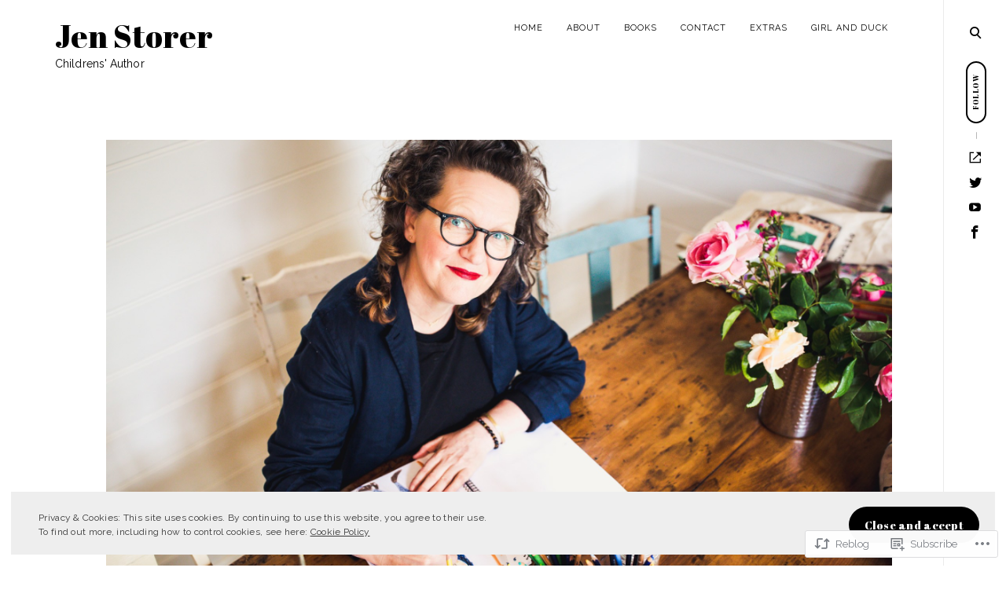

--- FILE ---
content_type: text/css;charset=utf-8
request_url: https://jenstorer.com/_static/??/wp-content/themes/premium/veni/style.css,/wp-includes/css/dashicons.min.css,/wp-includes/js/thickbox/thickbox.css?m=1764336097j&cssminify=yes
body_size: 77496
content:





html {
	font-family: sans-serif;
	-webkit-text-size-adjust: 100%;
	-ms-text-size-adjust:     100%;
}

body {
	margin: 0;
}

*, *:before, *:after {
	padding: 0;
	margin: 0;
}

article,
aside,
details,
figcaption,
figure,
footer,
header,
main,
menu,
nav,
section,
summary {
	display: block;
}

audio,
canvas,
progress,
video {
	display: inline-block;
	vertical-align: baseline;
}

audio:not([controls]) {
	display: none;
	height: 0;
}

[hidden],
template {
	display: none;
}

a {
	background-color: transparent;
}

a:active,
a:hover {
	outline: 0;
}

abbr[title],
acronym[title] {
	border-bottom: 1px dotted;
	text-decoration: none;
}

address {
	font-style: normal;
	margin: 1rem 0;
}

b,
strong {
	font-weight: bold;
	font-weight: bolder;
}

dfn {
	font-style: italic;
}

h1 {
	font-size: 2em;
	margin: 0.67em 0;
}

mark {
	background: #006640;
	color: white;
	padding: 0 4px;
}

small {
	font-size: 80%;
}

sub,
sup {
	font-size: 75%;
	line-height: 0;
	position: relative;
	vertical-align: baseline;
}

sup {
	top: -0.5em;
}

sub {
	bottom: -0.25em;
}

img {
	border: 0;
}

svg:not(:root) {
	overflow: hidden;
}

figure {
	margin: 1em 0;
}

hr {
	box-sizing: content-box;
	height: 0;
}

pre {
	overflow: auto;
}

code,
kbd,
pre,
samp {
	font-family: monospace, monospace;
	font-size: 1em;
}

button,
input,
optgroup,
select,
textarea {
	color: inherit;
	font: inherit;
	margin: 0;
}

button {
	overflow: visible;
}

button,
select {
	text-transform: none;
}

button,
html input[type="button"],
input[type="reset"],
input[type="submit"] {
	-webkit-appearance: button;
	cursor: pointer;
}

button[disabled],
html input[disabled] {
	cursor: default;
}

button::-moz-focus-inner,
input::-moz-focus-inner {
	border: 0;
	padding: 0;
}

input {
	line-height: normal;
}

input[type="checkbox"],
input[type="radio"] {
	box-sizing: border-box;
	padding: 0;
}

input[type="checkbox"] + label {
	margin-left: 10px;
}

input[type="number"]::-webkit-inner-spin-button,
input[type="number"]::-webkit-outer-spin-button {
	height: auto;
}

input[type="search"]::-webkit-search-cancel-button,
input[type="search"]::-webkit-search-decoration {
	-webkit-appearance: none;
}

fieldset {
	border: 1px solid rgba(0,0,0,.1);
	margin: 0 2px;
	padding: 0.45em 1.2em 1.2em;
}

legend {
	border: 0;
	padding: 0;
}

textarea {
	overflow: auto;
}

optgroup {
	font-weight: bold;
}

table {
	border-collapse: collapse;
	border-spacing: 0;
}

td,
th {
	padding: 0;
}





@font-face {
  font-family: 'icomoon';
  src:  url(/wp-content/themes/premium/veni/assets/fonts/icomoon/icomoon.eot?8jb59j);
  src:  url(/wp-content/themes/premium/veni/assets/fonts/icomoon/icomoon.eot?8jb59j#iefix) format('embedded-opentype'),
	url(/wp-content/themes/premium/veni/assets/fonts/icomoon/icomoon.ttf?8jb59j) format('truetype'),
	url(/wp-content/themes/premium/veni/assets/fonts/icomoon/icomoon.woff?8jb59j) format('woff'),
	url(/wp-content/themes/premium/veni/assets/fonts/icomoon/icomoon.svg?8jb59j#icomoon) format('svg');
  font-weight: normal;
  font-style: normal;
}

[class^="icon-"], [class*=" icon-"],
blockquote:before,
body.search .format-quote.hentry .holder-icon:after,
q:before,
.edit-link a:before,
.post-navigation .nav-previous:before,
.posts-navigation .nav-previous:before,
.post-navigation .nav-next:before,
.posts-navigation .nav-next:before,
.comments-area .comment-list .bypostauthor .comment-author:after,
.blog .format-quote.hentry .entry-content:after,
.archive .format-quote.hentry .entry-content:after,
.blog .format-link .entry-content:after,
.archive .format-link .entry-content:after,
body.search .format-link.hentry .holder-icon:after,
.widget.jetpack_subscription_widget #subscribe-submit:after,
.site-main .featured-image>a:before,
figure.gallery-item a:before,
body .tb-close-icon:before,
#TB_caption #TB_prev a:before,
#TB_caption #TB_next a:before,
#menu-social a:before,
.woocommerce .widget_shopping_cart .cart_list li a.remove:before,
.woocommerce.widget_shopping_cart .cart_list li a.remove:before,
.woocommerce-cart .woocommerce .shop_table a.remove:before,
div.pp_woocommerce .pp_next:before,
div.pp_woocommerce .pp_previous:before,
div.pp_woocommerce .pp_close:before {
  
  font-family: 'icomoon' !important;
  speak: none;
  font-style: normal;
  font-weight: normal;
  font-variant: normal;
  text-transform: none;
  line-height: 1;

  
  -webkit-font-smoothing: antialiased;
  -moz-osx-font-smoothing: grayscale;
}

.icon-edit:before,
.edit-link a:before {
  content: "\e800";
}
.icon-autor:before,
.comments-area .comment-list .bypostauthor .comment-author:after {
  content: "\e900";
}
.icon-close:before,
body .tb-close-icon:before,
.woocommerce .widget_shopping_cart .cart_list li a.remove:before,
.woocommerce.widget_shopping_cart .cart_list li a.remove:before,
.woocommerce-cart .woocommerce .shop_table a.remove:before,
div.pp_woocommerce .pp_close:before {
  content: "\e901";
}
.icon-down:before {
  content: "\e902";
}
.icon-left:before,
.post-navigation .nav-previous:before,
.posts-navigation .nav-previous:before,
#TB_caption #TB_prev a:before,
div.pp_woocommerce .pp_previous:before {
  content: "\e903";
}
.icon-link:before,
.blog .format-link .entry-content:after,
.archive .format-link .entry-content:after,
body.search .format-link.hentry .holder-icon:after,
#menu-social li a:before {
  content: "\e904";
}
.icon-quote:before,
blockquote:before,
q:before,
.blog .format-quote.hentry .entry-content:after,
.archive .format-quote.hentry .entry-content:after,
body.search .format-quote.hentry .holder-icon:after {
  content: "\e905";
}
.icon-right:before,
.post-navigation .nav-next:before,
.posts-navigation .nav-next:before,
.widget.jetpack_subscription_widget #subscribe-submit:after,
#TB_caption #TB_next a:before,
div.pp_woocommerce .pp_next:before {
  content: "\e906";
}
.icon-search:before {
  content: "\e907";
}
.icon-up:before {
  content: "\e908";
}

.icon-printer:before {
  content: "\e954";
}
.icon-google-plus:before,
#menu-social a[href*="plus.google"]:before {
  content: "\ea8b";
}
.icon-facebook:before,
#menu-social a[href*="facebook"]:before {
  content: "\ea90";
}
.icon-instagram:before,
#menu-social a[href*="instagram"]:before {
  content: "\ea92";
}
.icon-whatsapp:before,
#menu-social a[href*="whatsapp"]:before {
  content: "\ea93";
}
.icon-telegram:before,
#menu-social a[href*="telegram"]:before {
  content: "\ea95";
}
.icon-twitter:before,
#menu-social a[href*="twitter"]:before {
  content: "\ea96";
}
.icon-rss:before {
  content: "\ea9b";
}
.icon-youtube:before,
#menu-social a[href*="youtube"]:before {
  content: "\ea9d";
}
.icon-vimeo:before,
#menu-social a[href*="vimeo"]:before {
  content: "\eaa0";
}
.icon-dribbble:before,
#menu-social li a[href*="dribbble"]:before {
  content: "\eaa7";
}
.icon-behance:before,
#menu-social li a[href*="behance"]:before {
  content: "\eaa8";
}
.icon-github:before,
#menu-social a[href*="github"]:before {
  content: "\eab0";
}
.icon-tumblr:before,
#menu-social a[href*="tumblr"]:before {
  content: "\eab9";
}
.icon-skype:before,
#menu-social a[href*="skype"]:before {
  content: "\eac5";
}
.icon-reddit:before,
#menu-social a[href*="reddit"]:before {
  content: "\eac6";
}
.icon-linkedin2:before,
#menu-social a[href*="linkedin"]:before {
  content: "\eaca";
}
.icon-pinterest:before,
#menu-social a[href*="pinterest"]:before {
  content: "\ead1";
}

.icon-envelope:before,
#menu-social a[href*="mailto"]:before {
  content: "\e90a";
}
.icon-get-pocket:before {
  content: "\e90b";
}

figure.gallery-item a:before,
.icon-gallery:before {
  content: "\e90c";
}
.site-main .featured-image>a:before,
.icon-more:before {
  content: "\e90d";
}
.site-main .entry-video .featured-image>a:before,
.icon-video:before {
  content: "\e90e";
}

h1, h1>a, h2, h2>a, h3, h3>a, h4, h4>a, h5, h5>a, h6, h6>a, blockquote, blockquote p, q, q p, button, input[type="button"], input[type="reset"], input[type="submit"], .wp-block-button__link, .emphasis, .site-title a, .dropcap:before, .post-navigation .nav-previous a, .posts-navigation .nav-previous a, .post-navigation .nav-next a, .posts-navigation .nav-next a, .sidemenu .main-navigation ul.menu *, .sidemenu .social-navigation li a, .sidemenu .search-wrap *, .widget.widget_recent_entries li a, .widget table caption, .widget th, .widget tfoot td a, .widget_recent_comments .comment-author-link, .widget_recent_comments .comment-author-link a, .widget_recent_comments .recentcomments a, .comments-area .comment-list .comment-author b>a, body.search .search-post-type, body.error404 .page-content>p, .error-404 .search-instructions, .error-404 input[type="search"], .search-no-results input[type="search"], body.search.search-no-results section.no-results .page-content>p, .page-template-portfolio-page .site-main .category-filter li, .page-template-portfolio-page .site-main .category-filter li>a, .post-type-archive-jetpack-portfolio .site-main .category-filter li, .post-type-archive-jetpack-portfolio .site-main .category-filter li>a, .tax-jetpack-portfolio-type .site-main .category-filter li, .tax-jetpack-portfolio-type .site-main .category-filter li>a, .paging-navigation ul.page-numbers li, .paging-navigation ul.page-numbers li>a, .sidemenu .social-menu-trig, body #jp-relatedposts .jp-relatedposts-items .jp-relatedposts-post .jp-relatedposts-post-title,  body #jp-relatedposts .jp-relatedposts-items .jp-relatedposts-post .jp-relatedposts-post-title a, body #jp-relatedposts h3.jp-relatedposts-headline, body .content-area #infinite-handle>span>button, .comments-area .comment-list .comment-author b, .comments-area .no-comments, .fullwidth-slider .featured-slider .format-quote .entry-summary p, .fullwidth-slider .featured-slider .format-link .entry-summary p, .widget_authors strong, body #eu-cookie-law input, body #eu-cookie-law input:hover, body #eu-cookie-law input:focus, .widget_top-posts .widgets-list-layout-links a, .widget_rss .rsswidgetm, .widget_goodreads div[class^="gr_custom_title"] a, .widget_tag_cloud a, .wp_widget_tag_cloud a, .widget_rss ul .rsswidget, .woocommerce .related > h2 {
	font-family: 'Playfair Display', 'Times New Roman', Times, serif;
}

 p,
 body,
 .site-header .main-navigation a,
 .site-header .main-navigation .dropdown-toggle,
 cite,
 .widget.widget_recent_entries li span,
 .site-main .contact-form label,
 body .slideshow-slide-caption  {
	font-family: 'Roboto', Verdana, Geneva, sans-serif;
}

* {
	font-family: inherit;
}



.widget a {
	font-weight: 400;
}

.site-header .main-navigation .dropdown-toggle,
div.sharedaddy div h3.sd-title,
.widget.widget_recent_entries li span,
.comments-area .comment-list .comment-metadata * {
	font-weight: 500;
}

.site-header .main-navigation a, .post-navigation .nav-previous a, .posts-navigation .nav-previous a, .post-navigation .nav-next a, .posts-navigation .nav-next a, .sidemenu .social-navigation li a, .sidemenu .search-wrap *, .widget.widget_recent_entries li a, .widget table caption, .widget th, .widget tfoot td a, blockquote, blockquote>p, q, q>p, button, input[type="button"], input[type="reset"], input[type="submit"],body .content-area #infinite-handle>span>button {
	font-weight: 500;
}

.site-header .main-navigation .current_page_item>a,
.site-header .main-navigation .current-menu-item>a,
.sidemenu .social-menu-trig,
.site-title a,
.slick-dots button {
	font-weight: 700;
}

cite {
	display: inline-block;
	font-style: normal;
	font-weight: 500;
}




p,
cite>p,
cite {
	line-height: 1.7em;
}

h1 {
	line-height: 1.1;
}

h2, h3, h4, h5, h6 {
	line-height: 1.15;
}

.emphasis  {
	line-height: 1.2;
}

.blog .format-quote blockquote>p,
.blog .format-quote blockquote {
	line-height: 1.136;
}

blockquote>p,
blockquote {
	line-height: 1.5;
}

.widget.widget_recent_entries li a {
	line-height: 1.3;
}

.widget div,
.widget li,
.widget li a,
.widget p,
.widget span {
	line-height: 1.77;
}

.widget_wpcom_social_media_icons_widget li a {
	line-height: 1;
}



div.sharedaddy div h3.sd-title {
	letter-spacing: 0.8px;
}

.site-header .main-navigation a,
.site-header .main-navigation .dropdown-toggle {
	letter-spacing: 1px;
}

aside.secondary *,
.widget div,
.site-footer * {
	letter-spacing: .3px;
}

.widget.widget_recent_entries li a, .widget.widget_recent_entries li span, .blog .site-main .entry-content>p, button,body .content-area #infinite-handle>span>button, input[type="button"], input[type="reset"], input[type="submit"] {
	letter-spacing: .02em;
}

h2.entry-title {
	letter-spacing: 0;
}

p {
	letter-spacing: .1px;
}




h1,
h2,
h3,
h4,
h5,
h6 {
	clear: both;
	margin: 40px 0 20px;
	font-weight: 600;
}

h1:first-child,
h2:first-child,
h3:first-child,
h4:first-child,
h5:first-child,
h6:first-child {
	margin-top: 0;
}

p {
	margin: 0 0 22px;
}

div.sharedaddy div h3.sd-title {
	margin-bottom: 1.5rem;
}

.entry-content p {
	margin-bottom: 2rem;
}

.entry-content p:last-child {
	margin-bottom: 0;
}

blockquote,
q,
.wp-block-quote.is-large,
.wp-block-quote.is-style-large {
	border: none;
	margin-left: auto;
	margin-right: auto;
}

blockquote {
	max-width: 600px;
	margin: 2rem auto;
}

.wp-block-quote.is-large,
.wp-block-quote.is-style-large {
	max-width: 700px;
}

.entry-content blockquote p,
q p {
	margin: .7rem 0 1rem;
}

blockquote,
q,
blockquote + cite,
blockquote + *>cite,
q + cite,
q + *>cite,
body .wp-block-quote[style="text-align:center;"] cite,
body .wp-block-quote[style="text-align:center;"] footer {
	text-align: center;
}

.wp-block-quote[style="text-align:left;"]>cite {
	text-align: left;
}

.wp-block-quote[style="text-align:right;"]>cite {
	text-align: right;
}

blockquote,
q,
blockquote + cite,
blockquote + *>cite,
q + cite,
q + *>cite {
	display: block;
}

.blog .site-main .format-quote .entry-content>p,
.blog .site-main blockquote + *,
.blog .site-main blockquote + p>cite,
.archive .site-main .format-quote .entry-content>p,
.archive .site-main blockquote + *,
.archive .site-main blockquote + p>cite {
	text-align: left;
	margin-bottom: 0;
	margin-top: 20px;
}

.widget-title {
	margin: 0 0 30px;
}

.widget-title,
.widget-title * {
	text-transform: uppercase;
	letter-spacing: 0.1em;
}

div.sharedaddy div h3.sd-title {
	margin: 0 0 10px;
}

q {
	margin: 1rem auto 0;
}

blockquote.pull-left:before,
q.pull-left:before,
blockquote.pull-right:before,
q.pull-right:before {
	content: none;
}

blockquote.pull-left,
q.pull-left,
blockquote.pull-right,
q.pull-right {
	max-width: 320px;
	position: relative;
	padding-bottom: 15px;
	margin-bottom: 10px;
	border-bottom: 2px solid #006640;
}

blockquote.pull-left,
q.pull-left {
	float: left;
	margin: 0 2rem 1rem 0;
	text-align: left;
}

.no-sidebar blockquote.pull-left,
.no-sidebar q.pull-left {
	margin: 0 2rem 1rem -50px;
}

blockquote.pull-right,
q.pull-right {
	float: right;
	margin: 0 0 1rem 2rem;
	text-align: right;
}

.no-sidebar blockquote.pull-right,
.no-sidebar q.pull-right {
	margin: 0 -50px 1rem 2rem;
}

blockquote.pull-left>p,
q.pull-left>p,
blockquote.pull-right>p,
q.pull-right>p {
	padding: 0 0;
	margin: 0;
}

blockquote + cite,
blockquote + p>cite {
	margin-top: -1rem;
}

.comment-form .form-submit {
	margin-top: 2.7rem;
	margin-bottom: 2rem;
}



html {
	font-size: 16px;
}

.sidemenu .social-menu-trig {
	font-size: 9px;
	font-size: 0.5625rem;
}

.site-header .main-navigation a,
.site-header .main-navigation .dropdown-toggle,
.widget td,
.widget.widget_recent_entries li span {
	font-size: 11px;
	font-size: .6875rem;
}

.format-quote cite,
.format-link a,
.site-info,
.read-more-link,
.widget-title,
.widget-title label {
	font-size: 12px;
	font-size: 0.75rem;
}

.entry-content .wp-caption .wp-caption-text,
.entry-content .wp-caption .wp-caption-text *,
.widget table caption,
.widget th,
.widget tfoot a,
.blocks-gallery-caption,
.wp-block-embed figcaption,
.wp-block-image figcaption {
	font-size: 13px;
	font-size: .8125rem;
}

address,
.featured-page .entry-summary>p,
.wp-block-file .wp-block-file__button {
	font-size: 14px;
	font-size: 0.875rem;
}

cite,
.has-small-font-size,
div.sharedaddy div h3.sd-title,
.blog .site-main .entry-content>p,
.archive .site-main .entry-content>p {
	font-size: 15px;
	font-size: 0.9375rem;
}

body,
.widget.widget_recent_entries li a,
#menu-social a[href*="twitter"],
#menu-social a[href*="instagram"],
#menu-social a[href*="mailto"] {
	font-size: 16px;
	font-size: 1rem;
}

.sidemenu .social-navigation li a {
	font-size: 17px;
}

.single .entry-content,
body.search:not(.search-no-results) .page-title,
.is-style-stripes table,
p {
	font-size: 18px;
	font-size: 1.125rem;
}

.sidemenu input[type="search"],
.error404 .site-main input[type="search"],
.search-no-results .site-main input[type="search"],
body div#jp-relatedposts div.jp-relatedposts-items .jp-relatedposts-post-title {
	font-size: 20px;
	font-size: 1.25rem;
}

body .content-area #infinite-handle>span>button,
.blog .format-link.hentry .entry-content:after,
.archive .format-link.hentry .entry-content:after,
body.search .format-link.hentry .holder-icon:after {
	font-size: 21px;
	font-size: 1.3125rem;
}

h6 {
	font-size: 22px;
	font-size: 1.375rem;
}

.has-large-font-size {
	font-size: 24px;
	font-size: 1.5rem;
}

.blog .format-quote.hentry .entry-content:after,
.archive .format-quote.hentry .entry-content:after,
body.search .format-quote.hentry .holder-icon:after {
	font-size: 25px;
	font-size: 1.5625rem;
}

h5,
blockquote,
blockquote p,
q,
.single .format-quote blockquote,
.single .format-quote blockquote p,
.single .format-quote q {
	font-size: 26px;
	font-size: 1.625rem;
}

.comment-respond .comment-reply-title,
.post-navigation .nav-previous a,
.posts-navigation .nav-previous a,
.post-navigation .nav-next a,
.posts-navigation .nav-next a,
.masonry-layout .entry-title {
	font-size: 30px;
	font-size: 1.875rem;
}

.emphasis {
	font-size: 28px;
	font-size: 1.75rem;
}

h4,
.has-larger-font-size,
.wp-block-pullquote p {
	font-size: 32px;
	font-size: 2rem;
}

h3,
.back-to-top i,
.masonry-layout .sticky:not(.slick-slide) .entry-title,
body .wp-block-quote.is-large p,
body .wp-block-quote.is-style-large p {
	font-size: 38px;
	font-size: 2.375rem;
}

.sidemenu .search-instructions,
.error-404 .search-instructions {
	font-size: 40px;
	font-size: 2.5rem;
}

.has-huge-font-size {
	font-size: 42px;
	font-size: 2.625rem;
}

h2.entry-title,
.blog .format-link h1,
.archive .format-link h1,
.blog .format-link h2,
.archive .format-link h2,
.blog .format-link h3,
.archive .format-link h3,
.blog .format-link h4,
.archive .format-link h4,
.blog .format-quote blockquote>p,
.archive .format-quote blockquote>p,
.blog .format-quote blockquote,
.archive .format-quote blockquote  {
	font-size: 44px;
	font-size: 2.75rem;
}

h2 {
	font-size: 46px;
	font-size: 2.875rem;
}

h1 {
	font-size: 56px;
	font-size: 3.5rem;
}

.comments-title .side,
.side,
.side h2,
body.page .entry-header .entry-title,
.site-title,
.site-title a  {
	font-size: 60px;
	font-size: 3.75rem;
}

.dropcap:before {
	font-size: 80px;
	font-size: 5rem;
}


.hamburger-menu .menu-toggle,
.sidemenu .search-form input[type="submit"] {
	font-size: 0;
}

.back-to-top,
.widget .search-form input[type="submit"] {
	font-size: 10px;
}

small {
	font-size: 12px;
}

input[type="text"],
input[type="email"],
input[type="tel"],
input[type="password"],
input[type="url"],
input[type="search"],
textarea,
select,
.widget_calendar thead,
.widget_calendar tfoot,
.widget-grofile h4,
.widget_calendar tfoot,
#respond .comment-subscription-form label {
	font-size: 13px;
	font-size: 0.8125rem;
}

.widget,
.widget p {
	font-size: 14px;
	font-size: .875rem;
}

label,
.comment-content > p,
.comment-content li,
.comment-content table,
.comment-content dd {
	font-size: 15px;
	font-size: 0.9375rem;
}


.search .entry-title,
.single .format-link .entry-content p,
.comments-title,
.comment-reply-title {
	font-size: 22px;
	font-size: 1.375rem;
}


.format-standard .featured-image a:after {
	font-size: 27px;
	font-size: 1.6875rem;
}


.format-video .featured-image a:after,
.widget-area .slideshow-controls a:first-of-type,
.widget-area .slideshow-controls a:last-of-type {
	font-size: 30px;
	font-size: 1.875rem;
}


.slideshow-controls a:first-of-type,
.slideshow-controls a:last-of-type,
.paging-navigation .prev:before,
.paging-navigation .next:before {
	font-size: 42px;
	font-size: 2.625rem;
}

.slick-arrow:before {
	font-size: 46px;
	font-size: 2.875rem;
}

.jp-carousel-next-button span:before,
.jp-carousel-previous-button span:before {
	font-size: 48px;
	font-size: 3rem;
}

.fullwidth-slider .featured-slider .entry-title,
.fullwidth-slider .featured-slider .format-quote .entry-summary p,
.fullwidth-slider .featured-slider .format-link .entry-summary p {
	font-size: 60px;
	font-size: 3.75rem;
}

.site-header input[type="search"] {
	font-size: 64px;
	font-size: 4rem;
}






.widget.widget_recent_entries li a,
.read-more-link:hover,
.read-more-link:focus {
	color: black;
}

h1, h2, h3, h4, h5, h6,
blockquote,
.masonry blockquote,
.entry-content blockquote,
.comment-content blockquote,
q, q>p, .entry-content q,
.back-to-top:hover {
	color: #191919;
}

.main-navigation a:focus,
.dropdown-toggle:focus,
.big-search-trigger:focus,
.big-search-close:focus,
.archive .page-title,
.search-results .page-title,
.post-date a,
.read-more-link,
.entry-footer a,
.author-name span,
.comment-metadata a,
.logged-in-as,
.logged-in-as a,
.bypostauthor > .comment-body .comment-author b:after,
.category-filter a,
.gallery-count,
.widget_recent_comments .comment-author-link a,
.search-post-type,
.search-no-results .page-content > p,
.error404 .page-content > p,
.sd-rating .rating-msg,
div#respond .comment-form-fields p.comment-form-posting-as,
div#respond .comment-form-fields p.comment-form-log-out,
div#respond .comment-form-fields p.comment-form-posting-as a,
div#respond .comment-form-fields p.comment-form-log-out a,
.widget_calendar td,
.widget_calendar tbody a,
.widget_recent_comments li a,
.widget_recent_entries li a,
.widget_rss.widget li a,
.widget_contact_info .confit-address a,
.jetpack-display-remote-posts h4 a,
.widget_flickr #flickr_badge_uber_wrapper a:link,
.widget_flickr #flickr_badge_uber_wrapper a:active,
.widget_flickr #flickr_badge_uber_wrapper a:visited,
.pd_top_rated_holder_posts > p a,
.pd_top_rated_holder_posts > p a small,
#top_posts a,
.widget .widgets-list-layout-links a,
.jetpack-display-remote-posts h4 a,
.read-more-link:active {
	color: #191919;
}

.author-info p,
.wp-caption-text,
.masonry .entry-content,
.masonry p,
address,
label,
.site-main .contact-form label,
.comment-content p,
.comment-content li,
.comment-content dd,
.widget.widget_text>div,
.widget p,
.widget li a,
.widget_authors ul,
.rss-date,
.rssSummary,
.widget_tag_cloud a,
.wp_widget_tag_cloud a,
#respond .comment-subscription-form label,
.no-comments {
	color: #383838;
}

.search-no-results .page-content>p {
	color: rgba(0,0,0,.2);
}

.comment-notes,
.widget_recent_entries li,
.widget_recent_comments li,
.widget.widget_recent_entries li span {
	color: #a3a3a3;
}

.masonry-layout .site-main .format-link .format-holder,
.masonry-layout .site-main .format-quote .format-holder {
	border: 1px solid rgba(0,0,0,.08);
}

.widget li a:hover,
.widget li a:focus,
.read-more-link,
.site-header .main-navigation .current_page_item>a,
.site-header .main-navigation .current-menu-item>a {
	color: #006640;
}

blockquote:before,
q:before,
.entry-content .emphasis,
body.search .format-link.hentry .holder-icon:after,
body.search .format-quote.hentry .holder-icon:after,
.blog .format-link.hentry .entry-content:after,
.archive .format-link.hentry .entry-content:after,
.blog .format-quote.hentry .entry-content:after,
.archive .format-quote.hentry .entry-content:after {
	color: #006640;
}

blockquote.pull-left,
blockquote.pull-right {
	border-bottom: 2px solid #006640;
}

.dropcap:before {
	color: white;
	background-color: rgba(0,0,0,.07);
}



.text-left {
	text-align: left;
}

.text-right {
	text-align: right;
}

.text-center {
	text-align: center;
}

.dropcap {
	position: relative;
}

.dropcap:before {
	content: attr(data-dropcap);
	font-weight: 400;
	line-height: 1em;
	position: absolute;
	left: 0;
	top: -1.5rem;
	padding: .3rem .7rem;
	-webkit-transform: translateX(-44%);
	-moz-transform: translateX(-44%);
	-ms-transform: translateX(-44%);
	-o-transform: translateX(-44%);
	transform: translateX(-44%);
	z-index: -1;
}

.emphasis .dropcap:before {
	top: -1rem;
	-webkit-transform: translateX(-40%);
	-moz-transform: translateX(-40%);
	-ms-transform: translateX(-40%);
	-o-transform: translateX(-40%);
	transform: translateX(-40%);
}

.masonry .dropcap:before {
	top: -9px;
}





.sidemenu .search-button,
.sidemenu .main-navigation ul.menu li {
	-webkit-transform: translateZ(0);
	-moz-transform: translateZ(0);
	-ms-transform: translateZ(0);
	-o-transform: translateZ(0);
	transform: translateZ(0);
}





.verticalize-container {
	text-align: center;
}

.verticalize-container:before {
	content: "";
	display: inline-block;
	height: 100%;
	margin-right: -0.25em; 
	vertical-align: middle;
}


.verticalize {
	display: inline-block;
	text-align: left;
	vertical-align: middle;
}



.scalable-wrapper {
	height: 0;
	padding-top: 56.5%;
	position: relative;
}

.scalable-element {
	height: 100%;
	max-height: 100%;
	left: 0;
	position: absolute;
	top: 0;
	width: 100%;
	margin-bottom: 0 !important;
	border: none;
}

.site-main .entry-video .featured-image {
	overflow: hidden;
}



.clear:before,
.clear:after,
.hentry:not(.slick-slide):before,
.hentry:not(.slick-slide):after,
.comments-area .comment-list .comment-body:before,
.comments-area .comment-list .comment-body:after,
.comment-navigation:before,
.comment-navigation:after,
.infinite-wrap:before,
.infinite-wrap:after,
.sidemenu .main-navigation ul.menu:before,
.sidemenu .main-navigation ul.menu:after,
.woocommerce-page .tkss-post-share:before,
.woocommerce-page .tkss-post-share:after {
	content: "";
	display: table;
	table-layout: fixed;
}

.clear:after,
.hentry:not(.slick-slide):after,
.comments-area .comment-list .comment-body:after,
.comment-navigation:after,
.infinite-wrap:after,
.sidemenu .main-navigation ul.menu:after,
.woocommerce-page .tkss-post-share:after,
.woocommerce-page .tkss-post-share {
	clear: both;
}



html {
	box-sizing: border-box;
}

*,
*:before,
*:after { 
	box-sizing: inherit;
}

body {
	background: white; 

	-webkit-font-smoothing: antialiased;
	-moz-osx-font-smoothing: grayscale;
	-moz-font-smoothing: grayscale;
	-webkit-transition: opacity .3s cubic-bezier(0.28, 0.12, 0.22, 1);
	-moz-transition: opacity .3s cubic-bezier(0.28, 0.12, 0.22, 1);
	-ms-transition: opacity .3s cubic-bezier(0.28, 0.12, 0.22, 1);
	-o-transition: opacity .3s cubic-bezier(0.28, 0.12, 0.22, 1);
	transition: opacity .3s cubic-bezier(0.28, 0.12, 0.22, 1);
}

body * {
	word-wrap: break-word;
}




.comments-title .side, body.page:not(.page-template-portfolio-page) .entry-header {
	text-align: left;
	opacity: .2;
}

.page-template-portfolio-page .entry-header,
.tax-jetpack-portfolio-type .page-title,
.post-type-archive-jetpack-portfolio .page-title {
	text-align: center;
	opacity: 1;
}



blockquote:before,
body.search .format-quote.hentry .holder-icon:after {
	font-size: 2rem;
	text-align: center;
}

q:before {
	font-size: 2rem;
	text-align: center;
	display: block;
	margin-bottom: 1rem;
}

hr,
.wp-block-separator {
	border: 0;
	clear: both;
	height: 1px;
	margin-bottom: 1.5em;
}

hr:not(.wp-block-coblocks-dynamic-separator),
.wp-block-separator {
	background-color: #bbb;
}

.wp-block-separator {
	margin-top: 32px;
	margin-bottom: 32px;
}

.wp-block-separator:not(.is-style-wide):not(.is-style-dots) {
	margin-left: auto;
	margin-right: auto;
	max-width: 100px;
}

.wp-block-spacer {
	display: block;
	margin-bottom: 0 !important;
	margin-top: 0 !important;
}

ul,
ol {
	margin: 0 0 1.5em 3em;
}

.swiper-wrapper {
	margin-left: 0;
}

ul {
	list-style: disc;
}

ol {
	list-style: decimal;
}

.entry-content li {
	margin: .5em 0;
}

li > ul,
li > ol {
	margin-bottom: 0;
	margin-left: 1.5em;
}

dt {
	font-weight: bold;
}

dd {
	margin: 0 1.5em 1.5em;
}

img {
	height: auto; 
	max-width: 100%; 
}

table {
	margin: 0 0 1.5em;
	width: 100%;
}

pre {
	border: 1px solid rgba(0,0,0,.2);
	border-radius: 2px;
	padding: 1em;
	margin: 1em 0;
}

kbd {
	border: 1px solid rgba(0,0,0,.2);
	border-radius: 2px;
	padding: .4em .4em;
	margin: 0 5px;
}

kbd:hover,
pre:hover {
	background-color: rgba(0,0,0,.03);
}


.comment-content table,
.entry-content table {
	border: 1px solid #d2d2d2;
}

.comment-content th,
.entry-content th,
.comment-content td,
.entry-content td {
	padding: 12px 18px;
}

.comment-content th {
	border: 2px solid #d2d2d2;
}

.comment-content td {
	border: 1px solid #d2d2d2;
}

.entry-content thead tr {
	border-bottom: 1px solid #d2d2d2;
}

.entry-content td,
.entry-content th {
	border-right: 1px solid #d2d2d2;
}

.entry-content tbody th {
	opacity: .5;
}



.widget table {
	border: none;
}

.widget table caption {
	margin: 5px 0 2em;
	text-align: left;
}

.masonry .entry-content td {
	padding: 6px 0;
	text-align: center;
}

.masonry th,
.masonry td {
	padding: 10px 8px;
	text-align: center;
}


.widget thead tr {
	border: none;
}

.comment-content tfoot tr td,
.entry-content tfoot tr td,
.widget tfoot tr td {
	border-top: 1px solid #d2d2d2;
}

.widget th,
.widget td,
.widget td a {
	font-weight: 400;
}

.widget tbody td a {
	border-bottom: 2px solid rgba(0,0,0,.1);
	padding: 3px 7px 0px;
}

.widget tbody td a:hover,
.widget tbody td a:focus,
.widget tbody td a:active {
	border-color: rgba(0,0,0,.5);
}

.widget tbody tr td#today,
.widget tbody tr td#today a {
	color: white;
	font-weight: 500;
	border: none;
	position: relative;
	z-index: 1;
}

.widget tbody tr td#today {
	font-weight: 700;
	color: #006640;
}

.widget tbody tr td#today:after {
	content: "";
	position: absolute;
	bottom: 7px;
	left: 0;
	right: 0;
	width: 2.5em;
	margin-left: auto;
	margin-right: auto;
	height: 2px;
	background: #006640;
}

.widget tbody td#today a:hover,
.widget tbody td#today a:focus,
.widget tbody td#today a:active {
	opacity: .7;
}

.widget th,
.widget td {
	border: none;
	text-align: center;
	padding: 7px;
}

.widget tbody tr:last-child td {
	padding-bottom: 2em;
}

.widget tbody tr:last-child td#today:after {
	top: 17px;
}

.widget thead th {
	padding-bottom: 2em;
	font-weight: 700;
	width: 14.2%;
}

.widget tfoot #prev {
	text-align: left;
}

.widget tfoot #next {
	text-align: right;
}



.back-to-top {
	border: none;
	color: black;

	outline: none;
	text-decoration: none;

	position: absolute;
	bottom: 0;
	left: 36px;
	white-space: nowrap;

	-webkit-transform-origin: center right;
	-moz-transform-origin: center right;
	-ms-transform-origin: center right;
	-o-transform-origin: center right;
	transform-origin: center right;
	-webkit-transform-style: preserve-3d;
	-moz-transform-style: preserve-3d;
	-ms-transform-style: preserve-3d;
	-o-transform-style: preserve-3d;
	transform-style: preserve-3d;
	z-index: 1000;
}

button.back-to-top,
button.back-to-top:hover,
button.back-to-top:focus,
button.back-to-top:active,
button.big-search-trigger,
button.big-search-trigger:hover,
button.big-search-trigger:focus,
button.big-search-trigger:active,
button.big-search-close,
button.big-search-close:hover,
button.big-search-close:focus,
button.big-search-close:active {
	background: transparent;
	color: black;
}

button.back-to-top,
button.big-search-trigger,
button.big-search-close {
	border-radius: 0;
	height: auto;
	min-height: inherit;
	padding: 0;
}

.back-to-top:focus {
	color: black;
}

.back-to-top i {
	display: inline-block;
	vertical-align: middle;
	-webkit-transition: -webkit-transform .3s, margin .3s;
	-moz-transition: -moz-transform .3s, margin .3s;
	-ms-transition: -ms-transform .3s, margin .3s;
	-o-transition: -o-transform .3s, margin .3s;
	transition: transform .3s, margin .3s;
	z-index: 1;
}

.back-to-top:hover i {
	color: #7a7a7a;
	-webkit-transform: translate3d(10px,0,0);
	-moz-transform: translate3d(10px,0,0);
	-ms-transform: translateX(10px);
	-o-transform: translate3d(10px,0,0);
	transform: translate3d(10px,0,0);

}



.googlemaps iframe {
	width: 100%;
}



#wpstats {
	display: none;
}

.blocks-gallery-caption,
.wp-block-embed figcaption,
.wp-block-image figcaption {
	color: #555d66;
	text-align: center;
}





.row,
.masonry-layout .container .masonry,
.content-area #infinite-handle {
	clear: both;
	margin-left: -35px;
	margin-right: -35px;
}

body:not(.masonry-layout):not(.no-sidebar) .container .masonry {
	margin-right: 0;
	margin-left: 0;
}



.col-xs-1, .col-sm-1, .col-md-1, .col-lg-1, .col-xs-2, .col-sm-2, .col-md-2, .col-lg-2, .col-xs-3, .col-sm-3, .col-md-3, .col-lg-3, .col-xs-4, .col-sm-4, .col-md-4, .col-lg-4, .col-xs-5, .col-sm-5, .col-sm-tk-5, .col-md-5, .col-lg-5, .col-xs-6, .col-sm-6, .col-md-6, .col-lg-6, .col-xs-7, .col-sm-7, .col-md-7, .col-lg-7, .col-xs-8, .col-sm-8, .col-md-8, .col-lg-8, .col-xs-9, .col-sm-9, .col-md-9, .col-lg-9, .col-xs-10, .col-sm-10, .col-md-10, .col-lg-10, .col-xs-11, .col-sm-11, .col-md-11, .col-lg-11, .col-xs-12, .col-sm-12, .col-md-12, .col-lg-12,
	body.masonry-layout .site-main article,
	.page-template-portfolio-page .site-main article,
	body.tax-jetpack-portfolio-type.no-sidebar .site-main article,
	body.archive.post-type-archive-jetpack-portfolio .site-main article,
	.blog:not(.masonry-layout) .site-main article,
	.archive:not(.masonry-layout):not(.tax-jetpack-portfolio-type) .site-main article,
	.grid-sizer {
	position: relative;
	min-height: 1px;
	padding-left: 35px;
	padding-right: 35px;
}
.col-xs-1, .col-xs-2, .col-xs-3, .col-xs-4, .col-xs-5, .col-xs-6, .col-xs-7, .col-xs-8, .col-xs-9, .col-xs-10, .col-xs-11, .col-xs-12,
.masonry-layout .site-main article,
.page-template-portfolio-page .site-main article,
.tax-jetpack-portfolio-type.no-sidebar .site-main article,
body.archive.post-type-archive-jetpack-portfolio .site-main article,
.blog:not(.masonry-layout) .site-main article,
.archive:not(.masonry-layout):not(.tax-jetpack-portfolio-type) .site-main article,
.grid-sizer {
	float: left;
}
.col-xs-12,
.masonry-layout .site-main article.sticky,
.masonry-layout.no-sidebar .site-main article.sticky,
.masonry-layout .site-main article,
.masonry-layout.no-sidebar .site-main article,
body:not(.masonry-layout).no-sidebar .grid-sizer,
.masonry-layout.no-sidebar .grid-sizer,
.masonry-layout .grid-sizer,
.page-template-portfolio-page .site-main article,
body.tax-jetpack-portfolio-type.no-sidebar .site-main article,
body.archive.post-type-archive-jetpack-portfolio .site-main article {
	width: 100%;
}
.col-xs-11 {
	width: 91.66666667%;
}
.col-xs-10 {
	width: 83.33333333%;
}
.col-xs-9 {
	width: 75%;
}
.col-xs-8 {
	width: 66.66666667%;
}
.col-xs-7 {
	width: 58.33333333%;
}
.col-xs-6 {
	width: 50%;
}
.col-xs-5 {
	width: 41.66666667%;
}
.col-xs-4 {
	width: 33.33333333%;
}
.col-xs-3 {
	width: 25%;
}
.col-xs-2 {
	width: 16.66666667%;
}
.col-xs-1 {
	width: 8.33333333%;
}

@media (max-width: 768px) {
	.container,
	.pre-footer .widget:not(.widget_wpcom_instagram_widget),
	.pre-footer .widget_wpcom_instagram_widget .widget-title,
	.container.container-medium,
	.masonry-layout.no-sidebar .container.container-small {
		max-width: 100%;
	}

	body:not(.no-sidebar) aside#secondary .widget {
		width: 100%;
	}

	.site-footer {
		padding-left: 30px;
		padding-right: 30px;
	}
}


@media (min-width: 769px) {
	.container,
	.pre-footer .widget:not(.widget_wpcom_instagram_widget),
	.pre-footer .widget_wpcom_instagram_widget .widget-title,
	.container.container-medium,
	.masonry-layout.no-sidebar .container.container-small {
		max-width: 100%;
	}

	.container,
	.pre-footer .widget:not(.widget_wpcom_instagram_widget),
	.pre-footer .widget_wpcom_instagram_widget .widget-title,
	.site-footer {
		padding-left: 60px;
		padding-right: 60px;
	}

	.col-sm-1, .col-sm-2, .col-sm-3, .col-sm-4, .col-sm-5, .col-sm-6, .col-sm-7, .col-sm-8, .col-sm-9, .col-sm-10, .col-sm-11, .col-sm-12,
	.col-md-1, .col-md-2, .col-md-3, .col-md-4, .col-md-5, .col-md-6, .col-md-7, .col-md-8, .col-md-9, .col-md-10, .col-md-11, .col-md-12 {
		float: left;
	}
	.col-sm-12,
	.col-md-12,
	.masonry-layout.no-sidebar .site-main article.sticky {
		width: 100%;
	}
	.col-sm-11,
	.col-md-11 {
		width: 91.66666667%;
	}
	.col-sm-10,
	.col-md-10 {
		width: 83.33333333%;
	}
	.col-sm-9,
	.col-md-9 {
		width: 75%;
	}
	.col-sm-8,
	.col-md-8 {
		width: 66.66666667%;
	}
	.col-sm-7,
	.col-md-7 {
		width: 58.33333333%;
	}
	.col-sm-6,
	.col-md-6,
	.masonry-layout.no-sidebar .site-main article,
	.masonry-layout.no-sidebar .grid-sizer,
	.masonry-layout .site-main article,
	.masonry-layout .grid-sizer,
	body:not(.masonry-layout).no-sidebar .grid-sizer,
	.page-template-portfolio-page .site-main article,
	body.tax-jetpack-portfolio-type.no-sidebar .site-main article,
	body.archive.post-type-archive-jetpack-portfolio .site-main article {
		width: 50%;
	}
	.col-sm-5,
	.col-md-5 {
		width: 41.66666667%;
	}
	.col-sm-4,
	.col-md-4 {
		width: 33.33333333%;
	}
	.col-sm-3,
	.col-md-3 {
		width: 25%;
	}
	.col-sm-2,
	.col-md-2 {
		width: 16.66666667%;
	}
	.col-sm-1,
	.col-md-1 {
		width: 8.33333333%;
	}
}

@media (min-width: 1190px) {
	.container,
	.pre-footer .widget:not(.widget_wpcom_instagram_widget),
	.pre-footer .widget_wpcom_instagram_widget .widget-title,
	.container.container-medium,
	.masonry-layout.no-sidebar .container.container-small {
		max-width: 100%;
	}

	.container,
	.pre-footer .widget:not(.widget_wpcom_instagram_widget),
	.pre-footer .widget_wpcom_instagram_widget .widget-title {
		margin-left: 60px;
		margin-right: 70px;
		padding-left: 75px;
		padding-right: 75px;
	}

	.no-sidebar .alignfull {
		margin-left: calc(-50vw + 50% + 12px);
		margin-right: calc(-50vw + 50% + 82px);
	}

	.site-footer {
		margin-right: 80px;
		padding-right: 95px;
		padding-left: 155px;
	}

	.container .container,
	[class*="__inner-container"] > *:not(.alignfull):not(.alignleft):not(.alignright):not(.is-style-wide) {
		margin-left: auto;
		margin-right: auto;
	}

	.col-lg-1, .col-lg-2, .col-lg-3, .col-lg-4, .col-lg-5, .col-lg-6, .col-lg-7, .col-lg-8, .col-lg-9, .col-lg-10, .col-lg-11, .col-lg-12 {
		float: left;
	}
	.col-lg-12,
	.masonry-layout .site-main article.sticky {
		width: 100%;
	}
	.col-lg-11 {
		width: 91.66666667%;
	}
	.col-lg-10 {
		width: 83.33333333%;
	}
	.col-lg-9 {
		width: 75%;
	}
	.col-lg-8,
	.masonry-layout.no-sidebar .site-main article.sticky {
		width: 66.66666667%;
	}
	.col-lg-7 {
		width: 58.33333333%;
	}
	.col-lg-6,
	.masonry-layout .site-main article,
	.masonry-layout .grid-sizer,
	body.tax-jetpack-portfolio-type.no-sidebar .container .grid-sizer ,
	body.archive.post-type-archive-jetpack-portfolio .container .grid-sizer {
		width: 50%;
	}
	.col-lg-5 {
		width: 41.66666667%;
	}
	.col-lg-4,
	.masonry-layout.no-sidebar .site-main article,
	.masonry-layout.no-sidebar .grid-sizer {
		width: 33.33333333%;
	}
	.col-lg-3 {
		width: 25%;
	}
	.col-lg-2 {
		width: 16.66666667%;
	}
	.col-lg-1 {
		width: 8.33333333%;
	}
}

@media screen and (min-width: 1190px) and (max-width: 1300px) {
	.archive .container,
	.blog .container {
		padding-left: 20px;
		padding-right: 50px;
	}
}

@media (min-width: 1441px) {
	.site-footer {
		margin-right: 70px;
		padding-right: 55px;
		padding-left: 155px;
	}

	.no-sidebar .alignfull {
		margin-left: calc(-50vw + 50% + 12px);
		margin-right: calc(-50vw + 50% + 72px);
	}
}

@media (min-width: 1600px) {
	.container,
	.pre-footer .widget:not(.widget_wpcom_instagram_widget),
	.pre-footer .widget_wpcom_instagram_widget .widget-title {
		max-width: 1400px;
		padding-left: 0px;
		padding-right: 0px;
	}

	.container .site-main,
	.container .author-post-nav,
	.container .comments-holder {
		min-width: 860px;
	}

	.site-footer {
		margin-right: 70px;
		padding-right: 0;
		padding-left: 100px;
	}

	.site-footer .container {
		max-width: 1220px;
	}

	.container.container-medium,
	.masonry-layout.no-sidebar .container.container-small,
	.page-template-portfolio-page .site-main.container.container-small,
	.tax-jetpack-portfolio-type .site-main.container.container-small,
	.post-type-archive-jetpack-portfolio .site-main.container.container-small,
	.featured_pages_2,
	.featured_pages_1 {
		max-width: 1220px;
	}

	.container,
	.pre-footer .widget:not(.widget_wpcom_instagram_widget),
	.pre-footer .widget_wpcom_instagram_widget .widget-title {
		margin-left: auto;
		margin-right: auto;
		width: 100%;
	}

	.no-sidebar .alignfull {
		margin-left: calc(-50vw + 50% + 7px);
		margin-right: calc(-50vw + 50% + 77px);
	}
}






.grid-sizer {
	height: 0;
	float: right;
}

.single .site-content,
.blog:not(.fullwidth-slider):not(.carousel-slider) .site-content,
.page .site-content,
.archive .site-content,
.search .site-content,
.error404 .site-content {
	padding-bottom: 0;
}

.infinite-scroll .site-content,
.archive .site-content,
.header-headline-content .site-content,
.page-template-portfolio-page .site-content,
.post-type-archive-jetpack-portfolio .site-content {
	padding-bottom: 0;
}

.container .container {
	padding-left: 0;
	padding-right: 0;
	width: 100%;
}

.container.container-small {
	max-width: 860px;
	position: relative;
}

.no-sidebar .container.container-small,
body.search .container.container-small,
.page-template-portfolio-page .gallery-wrapper .container.container-small,
.tax-jetpack-portfolio-type .gallery-wrapper .container.container-small,
.post-type-archive-jetpack-portfolio .gallery-wrapper .container.container-small,
[class*="__inner-container"] > *:not(.alignwide):not(.alignfull):not(.alignleft):not(.alignright):not(.wp-block-separator):not(.is-style-wide) {
	max-width: 800px;
}

.no-sidebar [class*="__inner-container"] > .alignwide {
	max-width: 960px;
}

[class*="__inner-container"] > *:not(.alignfull):not(.alignleft):not(.alignright):not(.is-style-wide) {
	width: 100%;
}

[class*="__inner-container"] > *:not(.alignleft):not(.alignright):not(.is-style-wide) {
	margin-left: auto;
	margin-right: auto;
}

.container.container-sidebar {
	max-width: 300px;
	padding: 0;
}

.main-container {
	margin-top: 7rem;
	overflow: hidden;
}

.twocolumn .half-width {
	display: inline-block;
	font-size: initial;
	vertical-align: top;
	width: 49%;
}

.twocolumn .half-width:nth-child(odd) {
	padding-right: 20px;
}

.twocolumn .half-width:nth-child(even) {
	padding-left: 20px;
}

.entry-content figure.aligncenter,
.entry-content figure.size-full,
.entry-content img.aligncenter,
.entry-content>img,
.entry-content p>img,
.entry-content :not(.wp-caption)>img.size-full {
	margin-bottom: 3rem;
	margin-top: .5rem;
}

.entry-content :not(.wp-caption)>img.size-full:not(.alignleft):not(.alignright) {
	margin-top: 3rem;
}

.entry-content figure.size-full + h1,
.entry-content figure.size-full + h2,
.entry-content figure.size-full + h3,
.entry-content figure.size-full + h4,
.entry-content figure.size-full + h5,
.entry-content figure.size-full + h6 {
	margin-top: -2rem;
}


.entry-header,
.post-thumbnail,
.entry-content,
.entry-footer,
.author-bio,
.widget-area {
	margin-top: 32px;
	margin-right: auto;
	margin-bottom: 32px;
	margin-left: auto;
}


.site-footer > *,
.site-main > article > *,
.site-main > .not-found > *,
.entry-content > *,
[class*="inner-container"] > *,
.widget-area > * {
	margin-top: 21.312px;
	margin-bottom: 21.312px;
}

@media only screen and (min-width: 560px) {
	.site-footer > *,
	.site-main > article > *,
	.site-main > .not-found > *,
	.entry-content > *,
	[class*="inner-container"] > *,
	.widget-area > * {
		margin-top: 32px;
		margin-bottom: 32px;
	}
}

.site-footer > *:first-child,
.site-main > article > *:first-child,
.site-main > .not-found > *:first-child,
.entry-content > *:first-child,
[class*="inner-container"] > *:first-child,
.widget-area > *:first-child {
	margin-top: 0;
}

.site-footer > *:last-child,
.site-main > article > *:last-child,
.site-main > .not-found > *:last-child,
.entry-content > *:last-child,
[class*="inner-container"] > *:last-child,
.widget-area > *:last-child {
	margin-bottom: 0;
}


.site-header > *,
.entry-header > *,
.post-thumbnail > *,
.page-content > *,
.comment-content > *,
.author-bio > *,
.widget-area > .widget > * {
	margin-top: 16px;
	margin-bottom: 16px;
}

.site-header > *:first-child,
.entry-header > *:first-child,
.post-thumbnail > *:first-child,
.page-content > *:first-child,
.comment-content > *:first-child,
.author-bio > *:first-child,
.widget-area > .widget > *:first-child {
	margin-top: 0;
}

.site-header > *:last-child,
.entry-header > *:last-child,
.post-thumbnail > *:last-child,
.page-content > *:last-child,
.comment-content > *:last-child,
.author-bio > *:last-child,
.widget-area > .widget > *:last-child {
	margin-bottom: 0;
}


.entry-content > * {
	
}

.entry-content > *.alignleft, .entry-content > *.alignright,
.entry-content > *.alignleft:first-child + *,
.entry-content > *.alignright:first-child + *, .entry-content > *.alignfull {
	margin-top: 0;
}

.entry-content > *:last-child, .entry-content > *.alignfull {
	margin-bottom: 0;
}

.entry-content > *.alignfull + .alignleft,
.entry-content > *.alignfull + .alignright {
	margin-top: 32px;
}



.wp-block-media-text .wp-block-media-text__content {
	padding: 16px;
}

@media only screen and (min-width: 640px) {
	.wp-block-media-text .wp-block-media-text__content {
		padding: 32px;
	}
}

.wp-block-media-text .wp-block-media-text__content > * {
	margin-top: 21.312px;
	margin-bottom: 21.312px;
}

@media only screen and (min-width: 560px) {
	.wp-block-media-text .wp-block-media-text__content > * {
		margin-top: 32px;
		margin-bottom: 32px;
	}
}

.wp-block-media-text .wp-block-media-text__content > *:first-child {
	margin-top: 0;
}

.wp-block-media-text .wp-block-media-text__content > *:last-child {
	margin-bottom: 0;
}

.wp-block-media-text[class*="background-color"]:not(.has-background-background-color) .wp-block-media-text__content a, .wp-block-media-text[style*="background-color"] .wp-block-media-text__content a {
	color: currentColor;
}

@media only screen and (min-width: 560px) {
	.wp-block-media-text.is-stacked-on-mobile .wp-block-media-text__content {
		padding-top: 32px;
		padding-bottom: 32px;
	}
}

p.has-background {
	padding: 16px 16px;
}



.margin-top-none {
	margin-top: 0 !important;
}

.margin-top-half {
	margin-top: 16px !important;
}

.margin-top-default {
	margin-top: 32px !important;
}

.margin-right-none {
	
	margin-right: 0 !important;
}

.margin-right-half {
	
	margin-right: 16px !important;
}

.margin-right-default {
	
	margin-right: 32px !important;
}

.margin-bottom-none {
	margin-bottom: 0 !important;
}

.margin-bottom-half {
	margin-bottom: 16px !important;
}

.margin-bottom-default {
	margin-bottom: 32px !important;
}

.margin-left-none {
	
	margin-left: 0 !important;
}

.margin-left-half {
	
	margin-left: 16px !important;
}

.margin-left-default {
	
	margin-left: 32px !important;
}


.padding-top-none {
	padding-top: 0 !important;
}

.padding-top-half {
	padding-top: 16px !important;
}

.padding-top-default {
	padding-top: 32px !important;
}

.padding-right-none {
	
	padding-right: 0 !important;
}

.padding-right-half {
	
	padding-right: 16px !important;
}

.padding-right-default {
	
	padding-right: 32px !important;
}

.padding-bottom-none {
	padding-bottom: 0 !important;
}

.padding-bottom-half {
	padding-bottom: 16px !important;
}

.padding-bottom-default {
	padding-bottom: 32px !important;
}

.padding-left-none {
	
	padding-left: 0 !important;
}

.padding-left-half {
	
	padding-left: 16px !important;
}

.padding-left-default {
	
	padding-left: 32px !important;
}



.wp-block-cover .wp-block-cover__inner-container > *,
.wp-block-coblocks-hero .wp-block-coblocks-hero__box > * {
	margin-top: 21.312px;
	margin-bottom: 21.312px;
}

@media only screen and (min-width: 560px) {
	.wp-block-cover .wp-block-cover__inner-container > *,
	.wp-block-coblocks-hero .wp-block-coblocks-hero__box > * {
		margin-top: 32px;
		margin-bottom: 32px;
	}
}

.wp-block-cover .wp-block-cover__inner-container > *:first-child,
.wp-block-coblocks-hero .wp-block-coblocks-hero__box > *:first-child {
	margin-top: 0;
}

.wp-block-cover .wp-block-cover__inner-container > *:last-child,
.wp-block-coblocks-hero .wp-block-coblocks-hero__box > *:last-child {
	margin-bottom: 0;
}


.entry-content .wp-block-jetpack-layout-grid .wp-block-jetpack-layout-grid-column > * {
	margin-top: 21.312px;
	margin-bottom: 21.312px;
}

@media only screen and (min-width: 560px) {
	.entry-content .wp-block-jetpack-layout-grid .wp-block-jetpack-layout-grid-column > * {
		margin-top: 32px;
		margin-bottom: 32px;
	}
}

.entry-content .wp-block-jetpack-layout-grid .wp-block-jetpack-layout-grid-column > *:first-child {
	margin-top: 0;
}

.entry-content .wp-block-jetpack-layout-grid .wp-block-jetpack-layout-grid-column > *:last-child {
	margin-bottom: 0;
}

.wp-block-cover:not(:only-child),
.wp-block-cover-image:not(:only-child) {
	margin-top: 4vw;
	margin-bottom: 4vw;
}

.entry-content > *.alignleft,
.entry-content > *.alignright,
.entry-content > *.alignleft:first-child + *,
.entry-content > *.alignright:first-child + *,
.entry-content > *.alignfull {
	margin-top: 0;
}

.entry-content > *:last-child,
.entry-content > *.alignfull {
	margin-bottom: 0;
}



.wp-block-columns .wp-block-column > * {
	margin-top: 21.312px;
	margin-bottom: 21.312px;
}

@media only screen and (min-width: 560px) {
	.wp-block-columns .wp-block-column > * {
		margin-top: 32px;
		margin-bottom: 32px;
	}
}

.wp-block-columns .wp-block-column > *:first-child {
	margin-top: 0;
}

.wp-block-columns .wp-block-column > *:last-child {
	margin-bottom: 0;
}

.wp-block-columns .wp-block-column:last-child {
	margin-bottom: 0;
}

.wp-block-columns .wp-block-column:not(:last-child) {
	margin-bottom: 21.312px;
}

@media only screen and (min-width: 560px) {
	.wp-block-columns .wp-block-column:not(:last-child) {
		margin-bottom: 32px;
	}
}

@media only screen and (min-width: 782px) {
	.wp-block-columns .wp-block-column:not(:last-child) {
		margin-bottom: 0;
	}
}

.wp-block-columns.alignfull {
	padding-left: 16px;
	padding-right: 16px;
}

.wp-block-columns.alignfull:not(:first-child) {
	margin-top: 32px;
}

.wp-block-columns.alignfull:not(:last-child) {
	margin-bottom: 32px;
}

.wp-block-cover,
.wp-block-cover-image {
	min-height: 90vh;
	margin-top: inherit;
	margin-bottom: inherit;
}

.wp-block-cover .wp-block-cover__inner-container,
.wp-block-cover .wp-block-cover-image-text,
.wp-block-cover .wp-block-cover-text,
.wp-block-cover-image .wp-block-cover__inner-container,
.wp-block-cover-image .wp-block-cover-image-text,
.wp-block-cover-image .wp-block-cover-text {
	color: currentColor;
	margin-top: 32px;
	margin-bottom: 32px;
}



input[type="text"],
input[type="email"],
input[type="tel"],
input[type="password"],
input[type="url"],
input[type="search"],
textarea,
select,
kbd, pre,
.radio.checked:before,
input[type="radio"]:checked + label:before,
.menu-toggle span:before,
.menu-toggle span:after,
.search-wrap,
.edit-link,
.widget .search-form input[type="submit"],
.featured-slider-wrap,
.fullwidth-slider .featured-slider .featured-image:after,
.sd-social-icon a:before,
body .tb-close-icon,
.slick-arrow,
.fullwidth-slider .site-header,
.fullwidth-slider .featured-slider .slick-arrow:before,
.content-area #infinite-handle span,
.portfolio-item .entry-meta,
.portfolio-item .entry-title,
.portfolio-item .featured-image a:after,
.portfolio-item .featured-image + .entry-header,
.jp-relatedposts-post .jp-relatedposts-post-a,
.single-post .featured-portrait,
.wpcom-instagram-images,
.dropcap:before,
aside#secondary {
	-webkit-transition: .3s;
	-moz-transition: .3s;
	-ms-transition: .3s;
	-o-transition: .3s;
	transition: .3s;
}

button,
input[type="button"],
input[type="reset"],
input[type="submit"],
.content-area #infinite-handle>span>button {
	-webkit-transition: .1s;
	-moz-transition: .1s;
	-ms-transition: .1s;
	-o-transition: .1s;
	transition: .1s;
}

.sidemenu .main-navigation {
	-webkit-transition: .1s 0s, opacity .2s .1s, height .5s 0s, visibility 0s 0s;
	-moz-transition: .1s 0s, opacity .2s .1s, height .5s 0s, visibility 0s 0s;
	-ms-transition: .1s 0s, opacity .2s .1s, height .5s 0s, visibility 0s 0s;
	-o-transition: .1s 0s, opacity .2s .1s, height .5s 0s, visibility 0s 0s;
	transition: .1s 0s, opacity .2s .1s, height .5s 0s, visibility 0s 0s;
}

.sidemenu .hide.main-navigation {
	-webkit-transition: .2s .1s, opacity .2s 0s, height .3s .1s;
	-moz-transition: .2s .1s, opacity .2s 0s, height .3s .1s;
	-ms-transition: .2s .1s, opacity .2s 0s, height .3s .1s;
	-o-transition: .2s .1s, opacity .2s 0s, height .3s .1s;
	transition: .2s .1s, opacity .2s 0s, height .3s .1s;
}

.big-search .sidemenu .main-navigation {
	-webkit-transition: .1s 0s, opacity .3s .1s, height .3s 0s, visibility 0s .4s;
	-moz-transition: .1s 0s, opacity .3s .1s, height .3s 0s, visibility 0s .4s;
	-ms-transition: .1s 0s, opacity .3s .1s, height .3s 0s, visibility 0s .4s;
	-o-transition: .1s 0s, opacity .3s .1s, height .3s 0s, visibility 0s .4s;
	transition: .1s 0s, opacity .3s .1s, height .3s 0s, visibility 0s .4s;
}

.menu-toggle-line {
	-webkit-transition: ease-out .3s, transform .2s 0s, background .1s;
	-moz-transition: ease-out .3s, transform .2s 0s, background .1s;
	-ms-transition: ease-out .3s, transform .2s 0s, background .1s;
	-o-transition: ease-out .3s, transform .2s 0s, background .1s;
	transition: ease-out .3s, transform .2s 0s, background .1s;
}

.big-search .big-search-trigger,
.big-search-close {
	-webkit-transition: opacity .2s, visibility 0s .2s;
	-moz-transition: opacity .2s, visibility 0s .2s;
	-ms-transition: opacity .2s, visibility 0s .2s;
	-o-transition: opacity .2s, visibility 0s .2s;
	transition: opacity .2s, visibility 0s .2s;
}

.big-search-trigger,
.big-search .big-search-close {
	-webkit-transition: opacity .2s, visibility 0s 0s;
	-moz-transition: opacity .2s, visibility 0s 0s;
	-ms-transition: opacity .2s, visibility 0s 0s;
	-o-transition: opacity .2s, visibility 0s 0s;
	transition: opacity .2s, visibility 0s 0s;
}

.back-to-top {
	-webkit-transition: -webkit-transform .3s , opacity .2s, visibility 0s .2s;
	-moz-transition: -moz-transform .3s , opacity .2s, visibility 0s .2s;
	-ms-transition: -ms-transform .3s , opacity .2s, visibility 0s .2s;
	-o-transition: -o-transform .3s , opacity .2s, visibility 0s .2s;
	transition: transform .3s , opacity .2s, visibility 0s .2s;
}

.sidemenu .social-navigation,
.sidemenu .search-button,
.sidemenu .menu-button {
	-webkit-transition: left .28s ease-in-out, opacity .2s .1s, visibility 0s 0s;
	-moz-transition: left .28s ease-in-out, opacity .2s .1s, visibility 0s 0s;
	-ms-transition: left .28s ease-in-out, opacity .2s .1s, visibility 0s 0s;
	-o-transition: left .28s ease-in-out, opacity .2s .1s, visibility 0s 0s;
	transition: left .28s ease-in-out, opacity .2s .1s, visibility 0s 0s;
}

.big-search .sidemenu .social-navigation,
.sidemenu-nav-toggled .social-navigation,
.sidemenu-nav-toggled .sidemenu .search-button,
.big-search .sidemenu .search-button,
.sidemenu-nav-toggled .sidemenu .menu-button,
.big-search .sidemenu .button {
	-webkit-transition: left .3s .12s ease-in-out, opacity .2s 0s, visibility 0s .2s;
	-moz-transition: left .3s .12s ease-in-out, opacity .2s 0s, visibility 0s .2s;
	-ms-transition: left .3s .12s ease-in-out, opacity .2s 0s, visibility 0s .2s;
	-o-transition: left .3s .12s ease-in-out, opacity .2s 0s, visibility 0s .2s;
	transition: left .3s .12s ease-in-out, opacity .3s 0s, visibility 0s .3s;
}

div.blackout {
	-webkit-transition: opacity .3s 0s, visibility 0s .4s;
	-moz-transition: opacity .3s 0s, visibility 0s .4s;
	-ms-transition: opacity .3s 0s, visibility 0s .4s;
	-o-transition: opacity .3s 0s, visibility 0s .4s;
	transition: opacity .3s 0s, visibility 0s .4s;
}

.big-search div.blackout,
.sidemenu-nav-toggled div.blackout {
	-webkit-transition: opacity .3s 0s, visibility 0s 0s;
	-moz-transition: opacity .3s 0s, visibility 0s 0s;
	-ms-transition: opacity .3s 0s, visibility 0s 0s;
	-o-transition: opacity .3s 0s, visibility 0s 0s;
	transition: opacity .3s 0s, visibility 0s 0s;
}

.search-wrap,
.sidemenu .side-menu-container {
	-webkit-transition: transform .2s .15s cubic-bezier(0.3, 0.36, 0.25, 0.98), visibility 0s .4s, all 0s 0s;
	-moz-transition: transform .2s .15s cubic-bezier(0.3, 0.36, 0.25, 0.98), visibility 0s .4s, all 0s 0s;
	-ms-transition: transform .2s .15s cubic-bezier(0.3, 0.36, 0.25, 0.98), visibility 0s .4s, all 0s 0s;
	-o-transition: transform .2s .15s cubic-bezier(0.3, 0.36, 0.25, 0.98), visibility 0s .4s, all 0s 0s;
	transition: transform 0s .5s, visibility 0s .5s,opacity .3s .15s , all 0s 0s;
}

.big-search .search-wrap,
.sidemenu-nav-toggled .sidemenu .side-menu-container {
	-webkit-transition: transform .4s 0s cubic-bezier(.03,.25,.1,1), visibility 0s 0s, all 0s 0s;
	-moz-transition: transform .4s 0s cubic-bezier(.03,.25,.1,1), visibility 0s 0s, all 0s 0s;
	-ms-transition: transform .4s 0s cubic-bezier(.03,.25,.1,1), visibility 0s 0s, all 0s 0s;
	-o-transition: transform .4s 0s cubic-bezier(.03,.25,.1,1), visibility 0s 0s, all 0s 0s;
	transition: transform .4s 0s cubic-bezier(.03,.25,.1,1), visibility 0s 0s, all 0s 0s;

}


a, time, button.dropdown-toggle, .sharedaddy .sd-social-icon a,
body.search a>* {
	-webkit-transition: all .2s;
	-moz-transition: all .2s;
	-ms-transition: all .2s;
	-o-transition: all .2s;
	transition: all .2s;
	transition-property: color, background-color, border, opacity, transform;
}

.entry-content a {
	-webkit-transition: border .3s;
	-moz-transition: border .3s;
	-ms-transition: border .3s;
	-o-transition: border .3s;
	transition: border .3s;
}

.masonry .format-link .entry-content a,
.read-more-link {
	-webkit-transition: color .3s;
	-moz-transition: color .3s;
	-ms-transition: color .3s;
	-o-transition: color .3s;
	transition: color .3s;
}

.nav-previous a,
.nav-next a,
.nav-previous:before,
.nav-next:before {
	-webkit-transition: .3s;
	-moz-transition: .3s;
	-ms-transition: .3s;
	-o-transition: .3s;
	transition: .3s;
	transition-timing-function: ease;
}

.featured-page .entry-card,
.slick-dots li,
.slick-dots li:after {
	-webkit-transition: .15s;
	-moz-transition: .15s;
	-ms-transition: .15s;
	-o-transition: .15s;
	transition: .15s;
	transition-timing-function: cubic-bezier(.21,.97,.75,.85);
}

.featured-image>a img,
figure.gallery-item a img {
	-webkit-transition: .2s cubic-bezier(0.28, 0.12, 0.22, 1);
	-moz-transition: .2s cubic-bezier(0.28, 0.12, 0.22, 1);
	-ms-transition: .2s cubic-bezier(0.28, 0.12, 0.22, 1);
	-o-transition: .2s cubic-bezier(0.28, 0.12, 0.22, 1);
	transition: .2s cubic-bezier(0.28, 0.12, 0.22, 1);
}

.page-template-portfolio-page .gallery-wrapper .gallery-item .featured-image,
.tax-jetpack-portfolio-type .gallery-wrapper .gallery-item .featured-image,
.post-type-archive-jetpack-portfolio .gallery-wrapper .gallery-item .featured-image {
	-webkit-transition: .4s .2s cubic-bezier(0.28, 0.12, 0.22, 1);
	-moz-transition: .4s .2s cubic-bezier(0.28, 0.12, 0.22, 1);
	-ms-transition: .4s .2s cubic-bezier(0.28, 0.12, 0.22, 1);
	-o-transition: .4s .2s cubic-bezier(0.28, 0.12, 0.22, 1);
	transition: .4s .2s cubic-bezier(0.28, 0.12, 0.22, 1);
}

.page-template-portfolio-page .gallery-wrapper .gallery-item .entry-title,
.tax-jetpack-portfolio-type .gallery-wrapper .gallery-item .entry-title,
.post-type-archive-jetpack-portfolio .gallery-wrapper .gallery-item .entry-title {
	-webkit-transition: .2s 0s cubic-bezier(0.28, 0.12, 0.22, 1), transform 0s .2s;
	-moz-transition: .2s 0s cubic-bezier(0.28, 0.12, 0.22, 1), transform 0s .2s;
	-ms-transition: .2s 0s cubic-bezier(0.28, 0.12, 0.22, 1), transform 0s .2s;
	-o-transition: .2s 0s cubic-bezier(0.28, 0.12, 0.22, 1), transform 0s .2s;
	transition: .2s 0s cubic-bezier(0.28, 0.12, 0.22, 1), transform 0s .2s;
}

.page-template-portfolio-page .gallery-wrapper .gallery-item .side-meta,
.tax-jetpack-portfolio-type .gallery-wrapper .gallery-item .side-meta,
.post-type-archive-jetpack-portfolio .gallery-wrapper .gallery-item .side-meta {
	-webkit-transition: .2s 0s cubic-bezier(0.28, 0.12, 0.22, 1), transform 0s .2s;
	-moz-transition: .2s 0s cubic-bezier(0.28, 0.12, 0.22, 1), transform 0s .2s;
	-ms-transition: .2s 0s cubic-bezier(0.28, 0.12, 0.22, 1), transform 0s .2s;
	-o-transition: .2s 0s cubic-bezier(0.28, 0.12, 0.22, 1), transform 0s .2s;
	transition: .2s 0s cubic-bezier(0.28, 0.12, 0.22, 1), transform 0s .2s;
}

.page-template-portfolio-page .gallery-wrapper .gallery-item:hover .featured-image,
.tax-jetpack-portfolio-type .gallery-wrapper .gallery-item:hover .featured-image,
.post-type-archive-jetpack-portfolio .gallery-wrapper .gallery-item:hover .featured-image {
	-webkit-transition: .4s 0s cubic-bezier(0.28, 0.12, 0.22, 1);
	-moz-transition: .4s 0s cubic-bezier(0.28, 0.12, 0.22, 1);
	-ms-transition: .4s 0s cubic-bezier(0.28, 0.12, 0.22, 1);
	-o-transition: .4s 0s cubic-bezier(0.28, 0.12, 0.22, 1);
	transition: .4s 0s cubic-bezier(0.28, 0.12, 0.22, 1);
}

.page-template-portfolio-page .gallery-wrapper .gallery-item:hover .entry-title,
.tax-jetpack-portfolio-type .gallery-wrapper .gallery-item:hover .entry-title,
.post-type-archive-jetpack-portfolio .gallery-wrapper .gallery-item:hover .entry-title {
	-webkit-transition: .2s .2s cubic-bezier(0.28, 0.12, 0.22, 1);
	-moz-transition: .2s .2s cubic-bezier(0.28, 0.12, 0.22, 1);
	-ms-transition: .2s .2s cubic-bezier(0.28, 0.12, 0.22, 1);
	-o-transition: .2s .2s cubic-bezier(0.28, 0.12, 0.22, 1);
	transition: .2s .2s cubic-bezier(0.28, 0.12, 0.22, 1);
}


.page-template-portfolio-page .gallery-wrapper .gallery-item:hover .side-meta,
.tax-jetpack-portfolio-type .gallery-wrapper .gallery-item:hover .side-meta,
.post-type-archive-jetpack-portfolio .gallery-wrapper .gallery-item:hover .side-meta {
	-webkit-transition: .2s .3s cubic-bezier(0.28, 0.12, 0.22, 1);
	-moz-transition: .2s .3s cubic-bezier(0.28, 0.12, 0.22, 1);
	-ms-transition: .2s .3s cubic-bezier(0.28, 0.12, 0.22, 1);
	-o-transition: .2s .3s cubic-bezier(0.28, 0.12, 0.22, 1);
	transition: .2s .3s cubic-bezier(0.28, 0.12, 0.22, 1);
}


.main-navigation ul li > ul,
.main-navigation ul ul li > ul {
	-webkit-transition: opacity .3s ease-out ,left .3s, top .3s;
	-moz-transition: opacity .3s ease-out ,left .3s, top .3s;
	-ms-transition: opacity .3s ease-out ,left .3s, top .3s;
	-o-transition: opacity .3s ease-out ,left .3s, top .3s;
	transition: opacity .3s ease-out ,left .3s, top .3s;
}

.sidemenu .main-navigation ul li.toggle-on > ul,
.sidemenu .main-navigation ul ul li.toggle-on > ul {
	-webkit-transition: opacity .3s .2s ease-out, height .3s 0s ease;
	-moz-transition: opacity .3s .2s ease-out, height .3s 0s ease;
	-ms-transition: opacity .3s .2s ease-out, height .3s 0s ease;
	-o-transition: opacity .3s .2s ease-out, height .3s 0s ease;
	transition: opacity .3s .2s ease-out, height .3s 0s ease;

}

.sidemenu .main-navigation ul li > ul,
.sidemenu .main-navigation ul ul li > ul {
	-webkit-transition: opacity .3s 0s ease-out, height .3s .2s ease;
	-moz-transition: opacity .3s 0s ease-out, height .3s .2s ease;
	-ms-transition: opacity .3s 0s ease-out, height .3s .2s ease;
	-o-transition: opacity .3s 0s ease-out, height .3s .2s ease;
	transition: opacity .3s 0s ease-out, height .3s .2s ease;

}




.tk-theme-frontend .site-header>div,
.tk-theme-frontend .site-content>*:not(.content-bgd-color),
.tk-theme-frontend .sidemenu {
	opacity: 0;
}

.tk-theme-frontend header.site-header,
.tk-theme-frontend .site-content .content-bgd-color,
.tk-theme-frontend .site-footer,
.tk-theme-frontend div.blackout,
.tk-theme-frontend .sidemenu .side-menu-container,
.tk-theme-frontend .sidemenu .search-wrap {
	opacity: 0;
}

.show header.site-header,
.show .site-content .content-bgd-color,
.show .site-footer,
.show .sidemenu .side-menu-container,
.show .sidemenu .search-wrap,
.no-js header.site-header,
.no-js .site-content .content-bgd-color,
.no-js .site-footer,
.no-js .sidemenu .side-menu-container,
.no-js .sidemenu .search-wrap {
	opacity: 1;
}

.tk-theme-frontend header.site-header,
.tk-theme-frontend.fullwidth-slider.blog header.site-header {
	top: -20px;
}

body.show header.site-header,
.fullwidth-slider.blog.show header.site-header,
body.no-js header.site-header,
.fullwidth-slider.blog.no-js header.site-header {
	top: 0;
}

.show .site-header>div,
.show .site-content>*:not(.content-bgd-color),
.show header.site-header,
.show .sidemenu,
.no-js .site-header>div,
.no-js .site-content>*:not(.content-bgd-color),
.no-js header.site-header,
.no-js .sidemenu {
	opacity: 1;
}

header.site-header {
	-webkit-transition: 0s, opacity .2s ease-out, top .2s .05s ease-out;
	-moz-transition: 0s, opacity .2s ease-out, top .2s .05s ease-out;
	-ms-transition: 0s, opacity .2s ease-out, top .2s .05s ease-out;
	-o-transition: 0s, opacity .2s ease-out, top .2s .05s ease-out;
	transition: 0s, opacity .2s ease-out, top .2s .05s ease-out;
}

.content-bgd-color {
	-webkit-transition: .2s ease-in-out, opacity .2s ease-out;
	-moz-transition: .2s ease-in-out, opacity .2s ease-out;
	-ms-transition: .2s ease-in-out, opacity .2s ease-out;
	-o-transition: .2s ease-in-out, opacity .2s ease-out;
	transition: .2s ease-in-out, opacity .2s ease-out;
}

.site-header>div {
	-webkit-transition: .3s, opacity .2s .1s;
	-moz-transition: .3s, opacity .2s .1s;
	-ms-transition: .3s, opacity .2s .1s;
	-o-transition: .3s, opacity .2s .1s;
	transition: .3s, opacity .2s .1s;
	transition-timing-function: ease;
}

.site-content>*:not(.content-bgd-color),
.sidemenu {
	-webkit-transition: opacity .2s .1s;
	-moz-transition: opacity .2s .1s;
	-ms-transition: opacity .2s .1s;
	-o-transition: opacity .2s .1s;
	transition: opacity .2s .1s;

	transition-timing-function: ease;
}



.site-main .featured-image,
figure.gallery-item {
	position: relative;
}

.site-main .featured-image>a:before,
figure.gallery-item a:before {
	color: #006640;
	opacity: 0;
	font-size: 21px;
	position: absolute;
	text-align: center;
	top: 50%;
	left: 50%;
	-webkit-transform: translate(-50%, -50%);
	-moz-transform: translate(-50%, -50%);
	-ms-transform: translate(-50%, -50%);
	-o-transform: translate(-50%, -50%);
	transform: translate(-50%, -50%);
	z-index: 2;

	background-color: white;
	width: 50px;
	height: 36px;
	border-radius: 50%;

	border: 20px solid white;
	padding-top: 14px;

	-webkit-box-sizing: content-box;
	-moz-box-sizing: content-box;
	box-sizing: content-box;
}

.site-main .entry-video .featured-image>a:before {
	padding-left: 4px;
	width: 46px;
}

figure.gallery-item a:before {
	padding-right: 1px;
	width: 49px;
}

.site-main .featured-image>a:before,
figure.gallery-item a:before,
.single-format-gallery figure.gallery-item a:after {
	-webkit-transition: opacity .2s ease-in-out, all .2s cubic-bezier(.39,.93,.67,1);
	-moz-transition: opacity .2s ease-in-out, all .2s cubic-bezier(.39,.93,.67,1);
	-ms-transition: opacity .2s ease-in-out, all .2s cubic-bezier(.39,.93,.67,1);
	-o-transition: opacity .2s ease-in-out, all .2s cubic-bezier(.39,.93,.67,1);
	transition: opacity .2s ease-in-out, all .2s cubic-bezier(.39,.93,.67,1);

}

.site-main .featured-image>a img,
figure.gallery-item a img {
	-webkit-transition: .3s cubic-bezier(.39,.93,.67,1);
	-moz-transition: .3s cubic-bezier(.39,.93,.67,1);
	-ms-transition: .3s cubic-bezier(.39,.93,.67,1);
	-o-transition: .3s cubic-bezier(.39,.93,.67,1);
	transition: .3s cubic-bezier(.39,.93,.67,1);

}

body:not(.search):not(.page-template-portfolio-page):not(.tax-jetpack-portfolio-type):not(.post-type-archive-jetpack-portfolio) .site-main .featured-image>a:hover:before,
body:not(.page-template-portfolio-page):not(.tax-jetpack-portfolio-type):not(.post-type-archive-jetpack-portfolio) figure.gallery-item a:hover:before {
	opacity: 1;
	border: 1px solid white;
}





@-o-keyframes ball-scale {
	0% {
		-webkit-transform: scale(0);
		-moz-transform: scale(0);
		-ms-transform: scale(0);
		-o-transform: scale(0);
		transform: scale(0);
	}
	100% {
		-webkit-transform: scale(1);
		-moz-transform: scale(1);
		-ms-transform: scale(1);
		-o-transform: scale(1);
		transform: scale(1);
		opacity:0
	}
}


@-moz-keyframes ball-scale {
	0% {
		-webkit-transform: scale(0);
		-moz-transform: scale(0);
		-ms-transform: scale(0);
		-o-transform: scale(0);
		transform: scale(0);
	}
	100% {
		-webkit-transform: scale(1);
		-moz-transform: scale(1);
		-ms-transform: scale(1);
		-o-transform: scale(1);
		transform: scale(1);
		opacity:0
	}
}

@-webkit-keyframes ball-scale {
	0% {
		-webkit-transform: scale(0);
		-moz-transform: scale(0);
		-ms-transform: scale(0);
		-o-transform: scale(0);
		transform: scale(0);
	}
	100% {
		-webkit-transform: scale(1);
		-moz-transform: scale(1);
		-ms-transform: scale(1);
		-o-transform: scale(1);
		transform: scale(1);
		opacity:0
	}
}

@keyframes ball-scale {
	0% {
		-webkit-transform: scale(0);
		-moz-transform: scale(0);
		-ms-transform: scale(0);
		-o-transform: scale(0);
		transform: scale(0);
	}
	100% {
		-webkit-transform: scale(1);
		-moz-transform: scale(1);
		-ms-transform: scale(1);
		-o-transform: scale(1);
		transform: scale(1);
		opacity:0
	}
}


button,
input[type="button"],
input[type="reset"],
input[type="submit"],
body .content-area #infinite-handle>span>button,
.has-background-background-color[class] .wp-block-button__link,
.wp-block-button__link {
	border: none;
	background: #000;
	border-radius: 23px;
	box-shadow: none;
	color: #fff;
	font-size: 16px;
	font-size: 1rem;
	line-height: 2;
	padding: .4em 2em .4em;
	min-height: 46px;
	text-shadow: none;
}

.wp-block-button.is-style-squared .wp-block-button__link {
	border-radius: 0;
}

.wp-block-jetpack-subscriptions.wp-block-jetpack-subscriptions__supports-newline.wp-block-jetpack-subscriptions__use-newline .wp-block-jetpack-subscriptions__button,
.wp-block-jetpack-subscriptions.wp-block-jetpack-subscriptions__supports-newline.wp-block-jetpack-subscriptions__use-newline button {
	height: auto;
}

button,
.button,
input[type="button"],
input[type="reset"],
input[type="submit"],
.wp-block-button:not(.is-style-outline) .wp-block-button__link:not(.has-text-color),
.contact-submit .wp-block-button__link:not(.has-text-color),
.wp-block-jetpack-button .wp-block-button__link:not(.has-text-color) {
	color: #fff;
}

button,
.button,
input[type="button"],
input[type="reset"],
input[type="submit"],
.contact-submit .wp-block-button__link:not(.has-background),
.wp-block-jetpack-button .wp-block-button__link:not(.has-background),
.wp-block-button:not(.is-style-outline) .wp-block-button__link:not(.has-background) {
	background: #000;
}

button {
	height: 46px;
}

.wp-block-cover .wp-block-button__link:not(.has-text-color) {
	color: inherit;
}

button:hover,
input[type="button"]:hover,
input[type="reset"]:hover,
input[type="submit"]:hover,
body .content-area #infinite-handle>span>button:hover,
.wp-block-button__link:hover,
.has-background-background-color[class] button[type="submit"]:hover,
.has-background-light-background-color[class] button[type="submit"]:hover,
.has-background-background-color[class] .wp-block-button__link:hover,
.has-background-light-background-color[class] .wp-block-button__link:hover,
.wp-block-button__link.has-text-color.has-background:hover {
	box-shadow: none;
}

.entry-content button:hover,
.entry-content input[type="button"]:hover,
.entry-content input[type="reset"]:hover,
.entry-content input[type="submit"]:hover,
.entry-content button:focus,
.entry-content input[type="button"]:focus,
.entry-content input[type="reset"]:focus,
.entry-content input[type="submit"]:focus,
.content-area #infinite-handle>span>button:focus,
.wp-block-button__link:focus,
.entry-content button:active,
.entry-content input[type="button"]:active,
.entry-content input[type="reset"]:active,
.entry-content input[type="submit"]:active,
.content-area #infinite-handle>span>button:active,
.wp-block-button__link:active,
body .content-area #infinite-handle>span>button:hover,
.wp-block-button__link:hover,
.has-background-background-color[class] button[type="submit"]:hover,
.has-background-light-background-color[class] button[type="submit"]:hover,
.has-background-background-color[class] .wp-block-button__link:hover,
.has-background-light-background-color[class] .wp-block-button__link:hover,
.wp-block-button__link.has-text-color.has-background:hover {
	background: #006640 !important;
	color: #fff !important;
}

button:focus,
input[type="button"]:focus,
input[type="reset"]:focus,
input[type="submit"]:focus,
.content-area #infinite-handle>span>button:focus,
.wp-block-button__link:focus,
button:active,
input[type="button"]:active,
input[type="reset"]:active,
input[type="submit"]:active,
.content-area #infinite-handle>span>button:active,
.wp-block-button__link:active {
	box-shadow: none;
	opacity: .7;
	outline: none;
}

input[type="text"],
input[type="email"],
input[type="url"],
input[type="password"],
input[type="search"],
input[type="number"],
input[type="tel"],
input[type="range"],
input[type="date"],
input[type="month"],
input[type="week"],
input[type="time"],
input[type="datetime"],
input[type="datetime-local"],
input[type="color"],
textarea {
	color: #434343;
	background-color: transparent;
	border: 1px solid rgba(0,0,0,.3);
	padding: 10px;
	min-height: 44px;
	border-radius: 0;
	-webkit-appearance: none;
	-webkit-border-radius: 0;
	box-shadow: none;
	line-height: normal;
}

textarea {
	line-height: 1.4;
}

.widget input[type="text"],
.widget input[type="email"],
.widget input[type="url"],
.widget input[type="password"],
.widget input[type="search"],
.widget input[type="number"],
.widget input[type="tel"],
.widget input[type="range"],
.widget input[type="date"],
.widget input[type="month"],
.widget input[type="week"],
.widget input[type="time"],
.widget input[type="datetime"],
.widget input[type="datetime-local"],
.widget input[type="color"],
.widget textarea {
	border-width: 2px;
}

select {
	border: 1px solid #ccc;
}

input[type="text"]:focus,
input[type="email"]:focus,
input[type="url"]:focus,
input[type="password"]:focus,
input[type="search"]:focus,
input[type="number"]:focus,
input[type="tel"]:focus,
input[type="range"]:focus,
input[type="date"]:focus,
input[type="month"]:focus,
input[type="week"]:focus,
input[type="time"]:focus,
input[type="datetime"]:focus,
input[type="datetime-local"]:focus,
input[type="color"]:focus,
textarea:focus,
input[type="text"]:hover,
input[type="email"]:hover,
input[type="url"]:hover,
input[type="password"]:hover,
input[type="search"]:hover,
input[type="number"]:hover,
input[type="tel"]:hover,
input[type="range"]:hover,
input[type="date"]:hover,
input[type="month"]:hover,
input[type="week"]:hover,
input[type="time"]:hover,
input[type="datetime"]:hover,
input[type="datetime-local"]:hover,
input[type="color"]:hover,
textarea:hover {
	color: black;
	border-color: rgba(0,0,0,1);
	outline: none;
	box-shadow: none;
}

textarea {
	width: 100%;
	max-width: 100%;
	min-width: 100%;
}




input[type="checkbox"],
input[type="radio"],
.woocommerce form .form-row .input-checkbox {
	display: none;
}


label.checkbox,
input[type="checkbox"] + label,
form.contact-form label.checkbox,
form.contact-form input[type="checkbox"] + label,
label.radio,
input[type="radio"] + label,
form.contact-form label.radio,
form.contact-form input[type="radio"] + label {
	cursor: pointer;
	padding-left: 30px;
	position: relative;
	font-weight: 400;
	line-height: 1;
	display: inline-block;
}

.comment-subscription-form input[type="checkbox"] + label {
	margin-bottom: 0;
	display: inline-block !important; 
	font-weight: 400;
	line-height: 1.8em;
	margin-left: 0;
}

label.checkbox:before,
input[type="checkbox"] + label:before,
label.radio:before,
input[type="radio"] + label:before {
	border: 1px solid #505050;
	color: transparent;
	font-size: 14px;
	height: 16px;
	opacity: .2;
	text-align: center;
	width: 16px;
	position: absolute;
	left: 0;
	top: -2px;
}

label.checkbox:before,
input[type="checkbox"] + label:before {
	-webkit-transition: background-color .2s, opacity .2s;
	-moz-transition: background-color .2s, opacity .2s;
	-ms-transition: background-color .2s, opacity .2s;
	-o-transition: background-color .2s, opacity .2s;
	transition: background-color .2s, opacity .2s;
}

.comment-subscription-form input[type="checkbox"] + label:before {
	top: 2px;
}

label.checkbox:before,
input[type="checkbox"] + label:before,
label.radio:before,
input[type="radio"] + label:before {
	content: "";
}

.checkbox.checked:before,
input[type="checkbox"]:checked + label:before,
.checkbox.checked:hover:before,
input[type="checkbox"]:checked + label:hover:before,
.radio.checked:before,
input[type="radio"]:checked + label:before,
.radio.checked:hover:before,
input[type="radio"]:checked + label:hover:before {
	opacity: 1;
}

.checkbox.checked:before,
input[type="checkbox"]:checked + label:before {
	background: #505050 url(/wp-content/themes/premium/veni/assets/img/check-big2x.png) no-repeat center center;
	-webkit-background-size: 12px auto;
	background-size: 12px auto;
}

.radio.checked:before,
input[type="radio"]:checked + label:before {
	border-width: 8px;
}

.radio:before,
input[type="radio"] + label:before {
	-webkit-transition: .2s ease-in;
	-moz-transition: .2s ease-in;
	-ms-transition: .2s ease-in;
	-o-transition: .2s ease-in;
	transition: .2s ease-in;

}



.comment-form p label,
.site-main .contact-form label {
	margin-bottom: .8rem;
	margin-top: .8rem;
	display: block;
	font-weight: 500;
}

.comment-subscription-form {
	margin-bottom: 0;
}

.comment-subscription-form .subscribe-label {
	margin-left: 5px;
}

#subscribe_blog, #subscribe_comments {
	border-radius: 0px;
}

.contact-form div label span {
	color: #dc3232;
}

body .contact-form .grunion-field-checkbox-wrap,
body .contact-form .grunion-field-checkbox-multiple-wrap,
body .contact-form .grunion-field-radio-wrap {
	margin-bottom: 0;
}




header.site-header {
	padding: 50px 0 60px;
	text-align: center;
	z-index: 1000;
	position: relative;
}

header.site-header .custom-logo-link {
	margin: 0 auto;
}

header.site-header .custom-logo,
header.site-header .retina-logo {
	max-width: 200px;
	height: auto;
	display: inline-block;
}

header.site-header .site-branding {
	margin-bottom: 20px;
}

header.site-header .site-branding .site-title,
header.site-header .site-branding .site-title a {
	margin: 0;
	line-height: 1;
}


.site-branding .site-title a:hover {
	opacity: .7;
}

header.site-header .site-branding .site-description {
	margin-top: 0;
	font-size: 14px;
	margin-bottom: 5px;
}



.site-footer {
	border-top: none;
	position: relative;
	background-color: transparent;
	padding-top: 2rem;
	padding-bottom: 2rem;
}

.site-footer:before {
	content:'';
	height: 1px;
	width: 100%;
	display: block !important;
	position: absolute;
	left: 0;
	right: 0;
	top: 0;
	background: black;
	opacity: .08;
}

.site-footer .row {
	margin-left: -40px;
	margin-right: -40px;
}

.site-footer .widget-area {
	margin-top: 6.25rem;
	margin-bottom: 4rem;
	padding-left: 40px;
	padding-right: 40px;
}

.site-info-wrap:first-child {
	text-align: center;
}

.site-footer .site-info {
	padding-left: 40px;
	padding-right: 40px;
	letter-spacing: 0.4px;
}

.site-footer .site-info,
.site-footer .site-info * {
	color: rgba(0,0,0,.4);
}

.site-footer .site-info a:hover {
	color: black;
}



.site-footer .widget-area .widget_nav_menu {
	display: inline-block;
	margin-top: 0;
	margin-bottom: 70px;
	margin-right: 10%;
	vertical-align: top;
	width: 45%;
}

.site-footer .widget-area .widget_nav_menu:nth-child(even) {
	margin-right: 0;
}

.site-footer .widget-area .widget_nav_menu:last-child {
	margin-bottom: 0;
}




body:not(.no-sidebar) .site-main-holder {
	position: relative;
	width: auto;
	display: -webkit-flex;
	display: -moz-flex;
	display: -ms-flex;
	display: -o-flex;
	display: flex;
	-ms-align-items: stretch;
	align-items: stretch;
	justify-content: center;
}

body.blog .featured-page-area + .site-main-holder {
	margin-top: 140px;
}

body.blog .featured-slider-wrap + .site-main-holder {
	margin-top: 140px;
}

aside#secondary {
	margin-top: 300px;
	display: inline-block;
	vertical-align: top;
	margin-left: 60px;
	position: relative;
}


#content aside#secondary .sidebar-line {
	position: absolute;
	top: 0;
	bottom: 0;
	left: -60px;
	width: 1px;

	height: 100%;
}

body:not(.no-sidebar).blog .container .site-main,
body:not(.no-sidebar):not(.tax-jetpack-portfolio-type):not(.post-type-archive-jetpack-portfolio).archive .container .site-main,
body:not(.no-sidebar).single .container .left-holder,
body:not(.no-sidebar).page .container .site-main {
	display: inline-block;
	margin: 0 0 0 auto;
	position: relative;
}

.site-main {
	position: relative;
}


body.single .container .site-main-holder .left-holder,
.blog .site-main,
.archive .site-main,
.search .site-main,
body.error404 .site-main {
	margin-bottom: 60px;
}

.blog .site-main,
.archive .site-main,
.search .site-main {
	padding-bottom: 90px;
}

body:not(.no-sidebar).single .container .site-main-holder .left-holder,
body:not(.no-sidebar).archive .container .site-main .page-header,
body:not(.no-sidebar).blog .container .site-main .page-header,
body:not(.no-sidebar):not(.page-template-portfolio-page).page .container .site-main {
	padding-right: 60px;
}

body:not(.no-sidebar):not(.masonry-layout) .archive .container .site-main .masonry,
body:not(.no-sidebar):not(.masonry-layout) .blog .container .site-main .masonry {
	margin-right: 0;
}



.divide-line {
	background-color: black;
	opacity: .08;
}

.no-sidebar .divide-line.vertical,
.no-sidebar .content-area>.divide-line.vertical {
	float: right;
	right: calc((1400px - 100vw + 126px + 15px) / 2);
}

.divide-line.vertical {
	height: 1px;
	position: absolute;
	right: 0;
	width: 100vw;
}

.content-area>.divide-line.vertical {
	right: 450px;
}





.site-main .comment-navigation,
.site-main .posts-navigation,
.site-main .post-navigation,
.site-main .paging-navigation {
	margin: 0 0 7rem;
}


body.blog:not(.no-sidebar):not(.masonry-layout) .posts-navigation,
body.archive:not(.no-sidebar) .posts-navigation {
	padding-right: 60px;
}

.comment-navigation .nav-previous,
.posts-navigation .nav-previous,
.post-navigation .nav-previous,
.posts-navigation .nav-previous {
	float: left;
	width: 45%;
}

.comment-navigation .nav-next,
.posts-navigation .nav-next,
.post-navigation .nav-next,
.posts-navigation .nav-next {
	float: right;
	text-align: right;
	width: 45%;
}

.site-main .paging-navigation {
	margin-top: 7rem;
}

.site-main .paging-navigation ul.page-numbers {
	margin: 0 auto;
	text-align: center;
	list-style: none;
}

.site-main .paging-navigation ul.page-numbers li {
	display: inline-block;
	padding: 5px;
}

.site-main .paging-navigation ul.page-numbers li,
.site-main .paging-navigation ul.page-numbers li a,
.site-main .paging-navigation ul.page-numbers li span {
	font-weight: 500;
	color: #d2d4d7;
	font-size: 24px;
}

.site-main .paging-navigation ul.page-numbers li a:hover {
	color: black;
}

.site-main .paging-navigation ul.page-numbers li span.current {
	font-size: 60px;
	color: black;
}

.site-main .paging-navigation ul.page-numbers li .prev,
.site-main .paging-navigation ul.page-numbers li .next {
	display: none;
}

body.post-type-archive-jetpack-portfolio.infinite-scroll .paging-navigation,
body.tax-jetpack-portfolio-type.infinite-scroll .paging-navigation,
body.page-template-portfolio-page .infinite-scroll .paging-navigation {
	display: block;
}


a {
	color: black;
	text-decoration: none;
}

a:hover,
a:focus,
a:active,
body.search a:hover>*,
body.search a:focus>*,
body.search a:active>*  {
	color: #006640;
}

.sidemenu a:hover,
.sidemenu a:focus,
.sidemenu a:active,
.site-header .main-navigation a:hover,
.site-header .main-navigation a:focus,
.site-header .main-navigation a:active {
	color: #7a7a7a;
}

a:hover,
a:active {
	outline: 0;
}

.entry-content a,
.holder-icon a {
	font-weight: 500;
}


.site-header .main-navigation {
	clear: both;
	display: block;
	width: 100%;
	border-top: none;
}

.site-header .main-navigation .menu-main-menu-container {
	display: inline-block;
	margin: 0 auto;
}

.main-navigation ul {
	list-style: none;
	margin: 0;
	padding-left: 0;
}

.site-header .main-navigation li {
	position: relative;
	padding-bottom: 10px;
	text-align: center;
	display: inline-block;
}

.site-header .main-navigation .menu>li,
.site-header .main-navigation .menu>ul>li {
	padding-top: 14px;
	padding-bottom: 14px;
}

.site-header .main-navigation ul ul>li:last-child {
	padding-bottom: 0;
}


.site-header .main-navigation a,
.site-header .main-navigation .dropdown-toggle {
	display: inline-block;
	text-decoration: none;
	text-transform: uppercase;
	padding: 5px 8px;
	margin: 0 10px;
}

.site-header .main-navigation ul ul {
	background-color: white;
	float: none;
	position: absolute;
	top: .5em; 
	left: auto;
	right: -15px;
	visibility: hidden;
	opacity: 0;
	z-index: 2003;
	padding: 18px 0 25px;
	width: 220px;
	box-shadow: 0 2px 4px 1px rgba(0,0,0,.07);
}

.site-header .main-navigation .menu > li:hover > ul,
.site-header .main-navigation .menu > ul > li:hover > ul,
.site-header .main-navigation ul > li.focus > ul {
	opacity: 1;
	visibility: visible;
	top: 2em;
}

button.dropdown-toggle {
	border-radius: 0;
	background: transparent;
	color: initial;
	height: auto;
	font-size: 16px;
	font-size: 1rem;
	line-height: 1;
	margin-left: 10px;
	min-height: inherit;
	padding: 5px 0;
}

button.dropdown-toggle:hover {
	background: transparent;
}

button.dropdown-toggle:focus,
button.dropdown-toggle:active {
	background: transparent;
}

.dropdown-toggle .icon-down {
	-webkit-transform: rotate(0);
	-moz-transform: rotate(0);
	-ms-transform: rotate(0);
	-o-transform: rotate(0);
	transform: rotate(0);
}

.site-header .main-navigation .menu > li:hover > .dropdown-toggle .icon-down,
.site-header .main-navigation ul > li.focus > .dropdown-toggle .icon-down {
	-webkit-transform: rotate(-180deg);
	-moz-transform: rotate(-180deg);
	-ms-transform: rotate(-180deg);
	-o-transform: rotate(-180deg);
	transform: rotate(-180deg);
}

.site-header .main-navigation ul ul li>a {
	color: black;
	text-align: left;
}

.site-header .main-navigation ul ul ul a {
	opacity: 0.6;
}

.site-header .main-navigation ul ul li>a:hover,
.site-header .main-navigation ul ul li>a:focus {
	color: #7a7a7a;
}

.site-header .main-navigation ul ul ul {
	top: -28px;
	left: 150px; 

	
	height: 0;
	padding: 0 0 0 0; 
	position: static;
	box-shadow: none;
	background: transparent;
}

.site-header .main-navigation ul ul > li.toggle-on > ul,
.site-header .main-navigation ul ul > li:hover > ul,
.site-header .main-navigation ul ul > li.focus > ul {
	opacity: 1;
	visibility: visible;
	left: 220px;
	top: -28px;
	z-index: 2003;
	
	height: auto;
	padding-top: 10px;
}

.site-header .main-navigation ul ul ul li {
	display: none;
	margin-right: 20px;
}
.site-header .main-navigation ul ul > li.toggle-on > ul li,
.site-header .main-navigation ul ul > li:hover > ul li,
.site-header .main-navigation ul ul > li.focus > ul li {
	display: block;
}

.site-header .main-navigation ul ul a {
	margin: 0;
	padding-right: 25px;
	padding-left: 25px;
	width: 100%;
}

.site-header .main-navigation ul ul a {
	font-size: 11px;
	font-size: 0.6875rem;
}

.site-header .main-navigation ul ul li {
	display: block;
}



.site-header .toggle-on > a ~ ul {
	opacity: 1;
	visibility: visible;
}

.site-header .main-navigation ul.menu>.toggle-on>ul,
.site-header .main-navigation .menu > ul >.toggle-on>ul {
	top: 2em;
}

.site-header .main-navigation ul.menu ul>.toggle-on>ul,
.site-header .main-navigation .menu > ul ul>.toggle-on>ul {
	left: 220px;
}

.site-header .main-navigation .dropdown-toggle {
	display: inline-block;
}

.site-header .dropdown-toggle {
	line-height: 10px;
	position: relative;
	top: 0;
}

.site-header .menu > li > .dropdown-toggle,
.site-header .menu > ul > li > .dropdown-toggle {
	margin-left: -15px;
	margin-right: 0;
	padding-left: 10px;
}

.site-header .menu > li > .dropdown-toggle:hover,
.site-header .menu > li > .dropdown-toggle:focus,
.site-header .menu > ul > li > .dropdown-toggle:hover,
.site-header .menu > ul > li > .dropdown-toggle:focus,
.site-header .menu .sub-menu li .dropdown-toggle:hover,
.site-header .menu .sub-menu li .dropdown-toggle:focus,
.site-header .menu .children li .dropdown-toggle:hover,
.site-header .menu .children li .dropdown-toggle:focus,
.site-header .menu li.toggle-on>.dropdown-toggle {
	color: #7a7a7a;
	opacity: 1;
}

.site-header .menu .sub-menu li .dropdown-toggle,
.site-header .menu .children li .dropdown-toggle {
	min-height: inherit;
	position: absolute;
	right: 0;
	opacity: .2;
	top: 3px;
}

.dropdown-toggle:focus,
.dropdown-toggle:hover,
.big-search-trigger:focus {
	outline: none;
}

.dropdown-toggle .icon-down {
	display: block;
	-webkit-transform-origin: 50% 45%;
	-moz-transform-origin: 50% 45%;
	-ms-transform-origin: 50% 45%;
	-o-transform-origin: 50% 45%;
	transform-origin: 50% 45%;
	-webkit-transition: -webkit-transform .3s;
	-moz-transition: -moz-transform .3s;
	-ms-transition: -ms-transform .3s;
	-o-transition: -o-transform .3s;
	transition: transform .3s;
}

.site-header .toggle-on > button > .icon-down {
	-webkit-transform: rotate(-180deg);
	-moz-transform: rotate(-180deg);
	-ms-transform: rotate(-180deg);
	-o-transform: rotate(-180deg);
	transform: rotate(-180deg);
}

.site-header .dropdown-toggle {
	font-size: 20px;
	font-size: 1.375rem;
}



@media only screen and (min-width: 1190px) {

	.compact-navigation header.site-header {
		padding: 10px 0 60px;
	}

	.compact-navigation.navigation-big-padding header.site-header {
		padding-bottom: 60px;
	}

	.compact-navigation .site-header>div {
		max-width: none;
		padding-left: 70px;
		padding-right: 150px;
		margin-left: 0;
		margin-right: 0;
	}

	.compact-navigation .site-header .site-branding,
	.compact-navigation .main-nav-holder {
		display: inline-block;
		vertical-align: middle;
	}

	.compact-navigation .site-title a {
		font-size: 40px;
		font-size: 2.5rem;
	}

	.compact-navigation header.site-header .custom-logo,
	.compact-navigation header.site-header .retina-logo {
		max-width: 120px;
		margin-top: 10px;
	}

	.compact-navigation .main-nav-holder {
		float: right;
		text-align: right;
	}

	.compact-navigation .site-header .main-navigation ul.menu,
	.compact-navigation .site-header .main-navigation .menu > ul {
		margin-right: -13px;
	}

	.compact-navigation .site-header .main-navigation .menu>li>a,
	.compact-navigation .site-header .main-navigation .menu>ul>li>a {
		margin: 0 5px;
	}

	.compact-navigation .site-header .menu .sub-menu li .dropdown-toggle {
		top: 1px;
		padding: 5px;
		margin: 0 6px;
	}
}



.fullwidth-slider.blog .site-title,
.fullwidth-slider.blog .site-title a,
.fullwidth-slider.blog .site-description,
.fullwidth-slider.blog .site-header .main-navigation .menu > li > a,
.fullwidth-slider.blog .site-header .main-navigation .menu > ul > li > a,
.fullwidth-slider.blog .site-header .menu > li > .dropdown-toggle,
.fullwidth-slider.blog .site-header .menu > ul > li > .dropdown-toggle {
	color: white;
}

.fullwidth-slider.blog .site-header .main-navigation .menu > li > a:hover,
.fullwidth-slider.blog .site-header .main-navigation .menu > li > a:focus,
.fullwidth-slider.blog .site-header .main-navigation .menu > li > a:active,
.fullwidth-slider.blog .site-header .main-navigation .menu > ul > li > a:hover,
.fullwidth-slider.blog .site-header .main-navigation .menu > ul > li > a:focus,
.fullwidth-slider.blog .site-header .main-navigation .menu > ul > li > a:active {
	color: #ddd;
}

@media only screen and (max-width: 1190px) {
	.fullwidth-slider.blog .site-header .menu-toggle,
	.fullwidth-slider.blog .search-button a:not(.big-search-close) {
		color: white;
	}

	.fullwidth-slider.blog .menu-toggle .menu-toggle-line {
		background: white;
	}

	.no-sidebar .alignfull {
		margin-left: calc(-50vw + 50%);
		margin-right: calc(-50vw + 50%);
	}
}

@media only screen and (min-width: 1441px) {

	.compact-navigation .site-header>div {
		max-width: none;
		padding-left: 110px;
		padding-right: 220px;
		margin-left: 0;
		margin-right: 0;
	}

	.site-header .main-navigation ul ul {
		left: 50%;
		right: auto;
	}

	.site-header .menu > li > ul {
		-webkit-transform: translateX(-50%);
		-moz-transform: translateX(-50%);
		-ms-transform: translateX(-50%);
		-o-transform: translateX(-50%);
		transform: translateX(-50%);
	}

}

.compact-navigation .site-header .site-branding {
	float: left;
	text-align: left;
}



.site-header .menu-toggle {
	display: none;
}

.sidemenu,
.not-sidemenu {
	-webkit-perspective: 1000;
	-webkit-backface-visibility: hidden;
}

.sidemenu {
	position: fixed;
	top: 0;
	right: 0;
	width: 50vw;
	height: 100%;
	padding-top: 30px;
	z-index: 2002;
	-webkit-transform: translate3d(calc(100% - 70px),0,0);
	-moz-transform: translate3d(calc(100% - 70px),0,0);
	-ms-transform: translateX(100%) translateX(-130px) translateZ(0);
	-o-transform: translate3d(calc(100% - 70px),0,0);
	transform: translate3d(calc(100% - 70px),0,0);
}

.admin-bar .sidemenu {
	padding-top: 45px;
}

.demo-site .sidemenu {
	padding-top: 140px;
}

.demo-site .side-menu-content {
	padding-top: 70px;
}

.blog.has-slider .sidemenu {
	background: white;
}

.sidemenu {
	-webkit-transition: opacity .2s .1s, transform .5s 0s;
	-moz-transition: opacity .2s .1s, transform .5s 0s;
	-ms-transition: opacity .2s .1s, transform .5s 0s;
	-o-transition: opacity .2s .1s, transform .5s 0s;
	transition: opacity .2s .1s, transform .5s 0s;
	transition-timing-function: ease;
}

.big-search .sidemenu,
.sidemenu-nav-toggled .sidemenu {
	-webkit-transform: translate3d(0,0,0);
	-moz-transform: translate3d(0,0,0);
	-ms-transform: translate3d(0,0,0);
	-o-transform: translate3d(0,0,0);
	transform: translate3d(0,0,0);
}

.big-search .not-sidemenu,
.sidemenu-nav-toggled .not-sidemenu {
	-webkit-transform: translate3d(-30vw,0,0);
	-moz-transform: translate3d(-30vw,0,0);
	-ms-transform: translate3d(-30vw,0,0);
	-o-transform: translate3d(-30vw,0,0);
	transform: translate3d(-30vw,0,0);
}

.not-sidemenu {
	-webkit-transition: transform .5s ease;
	-moz-transition: transform .5s ease;
	-ms-transition: transform .5s ease;
	-o-transition: transform .5s ease;
	transition: transform .5s ease;
	overflow: hidden;
}

.sidemenu .sidemenu-line {
	position: absolute;
	left: 0;
	top: 0;
	bottom: 0;
	width: 1px;
	background: black;
	opacity: .08;
	z-index: 4000;
}

.big-search .sidemenu .sidemenu-line,
.sidemenu-nav-toggled .sidemenu .sidemenu-line {
	z-index: -1;
	opacity: 0;
}

.big-search .site-header .main-navigation ul ul,
.sidemenu-nav-toggled .site-header .main-navigation ul ul {
	z-index: 1900;
}




.sidemenu .hide.main-navigation {
	height: 0px;
	opacity: 0;
	margin-bottom: 0;
}


.menu-toggle,
.sidemenu-nav-toggled .main-navigation ul {
	display: block;
}

.sidemenu .main-navigation {
	margin-right: 0;
	height: 50px;
	margin-bottom: 15px;
	opacity: 1;
}

.sidemenu .main-navigation.toggled {
	height: auto;
	margin-bottom: 0;
}

.menu-button {
	width: 100%;
	position: relative;
}

.menu-toggle {
	color: rgba(0,0,0,.4);
	background: transparent;
	padding: 0;
	font-size: 10px;
	text-transform: uppercase;
	font-weight: 500;
	height: 50px;
	border-radius: 0;
	margin: 0;
	opacity: 1;
	line-height: 1em;
	position: absolute;
	top: 0;
	left: 36px;
	-webkit-transform: translateX(-50%);
	-moz-transform: translateX(-50%);
	-ms-transform: translateX(-50%);
	-o-transform: translateX(-50%);
	transform: translateX(-50%);
}

.menu-toggle.close {
	opacity: 0;
	font-size: 22px;
	height: auto;
	margin-top: 22px;
	left: unset;
	right: 50px;
	text-align: right;
	-webkit-transform: none;
	-moz-transform: none;
	-ms-transform: none;
	-o-transform: none;
	transform: none;

}

.menu-toggle .menu-toggle-hamburger {
	display: block;
	margin: 12px auto 0;
	width: 28px;
}

.menu-toggle .menu-toggle-line {
	height: 2px;
	background: black;
	width: 28px;
	margin-bottom: 4px;
	position: relative;
	left: 0;
}

.menu-toggle:hover {
	color: #7a7a7a;
}
.menu-toggle:hover,
.menu-toggle:focus,
.menu-toggle:active,
.menu-toggle:visited {
	background: transparent;
}

.menu-toggle:hover .menu-toggle-line {
	background: #7a7a7a;
}

.sidemenu-nav-toggled .menu-toggle.close {
	opacity: 1;
	z-index: 2003;
}

.sidemenu-nav-toggled .menu-toggle {
	opacity: 0;
	z-index: -1;
}

.sidemenu-nav-toggled .menu-toggle-hamburger {
	margin-top: 5px;
}



.sidemenu .side-menu-container {
}

.side-menu-scroll {
	overflow: hidden;
	width: 100%;
	height: 100%;
}

.side-menu-content {
	overflow: auto;
	overflow-y: scroll;
	height: 100%;
	margin-right: -20px;
	padding: 3px 20px 100px 0;
}

.sidemenu .main-navigation ul.menu {
	margin: 80px 190px 60px;
	text-align: right;
}

.sidemenu .main-navigation ul.menu li {
	margin-top: 10px;
	position: relative;
	width: auto;
	float: right;
	clear: right;
}

.sidemenu .main-navigation ul.menu > li:first-child {
	margin-top: 0;
}

@media  screen and (min-width: 550px) {
	.sidemenu .main-navigation ul.menu>li {
		width: 100%;
	}
}

.sidemenu .main-navigation ul.menu>li {
	padding-bottom: 15px;
	position: relative;
}

.sidemenu .sidemenu-nav-hr-line {
	position: absolute;
	bottom: 0;
	left: 0;
	right: 0;
	background: rgba(0,0,0,.1);
	height: 1px;
	margin: 0;
	clear: both;
	-webkit-transition: .2s;
	-moz-transition: .2s;
	-ms-transition: .2s;
	-o-transition: .2s;
	transition: .2s;
}

.sidemenu .main-navigation ul.menu>li:last-child .sidemenu-nav-hr-line {
	display: none;
}

.sidemenu .current_page_item .sidemenu-nav-hr-line,
.sidemenu .current-menu-item .sidemenu-nav-hr-line,
.sidemenu .main-navigation ul.menu> li:hover > .sidemenu-nav-hr-line {
	background: black;
}

.sidemenu .main-navigation ul.menu ul li {
	max-width: unset;
}

.sidemenu .main-navigation ul.menu li>a {
	font-size: 50px;
	opacity: .2;
	font-weight: 500;
}

.sidemenu .main-navigation ul.menu .current_page_item>a,
.sidemenu .main-navigation ul.menu .current-menu-item>a {
	opacity: 1;
}

.sidemenu .main-navigation ul.menu li a,
.sidemenu .main-navigation ul.menu li button {
	color: black;
}

.sidemenu .main-navigation ul.menu li a:hover,
.sidemenu .main-navigation ul.menu li button:hover {
	opacity: 1;
	color: black;
}

.sidemenu .main-navigation ul.menu ul li {
	margin-top: 5px;
}

.sidemenu .main-navigation ul.menu ul li>a {
	font-size: 30px;
}

.sidemenu .main-navigation ul.menu ul ul li>a {
	font-size: 20px;
}

.sidemenu .main-navigation ul.menu .dropdown-toggle {
	opacity: 1;
	position: relative;
}

.sidemenu .main-navigation ul.menu ul .dropdown-toggle {
	top: 4px;
}

.sidemenu .main-navigation ul.menu .dropdown-toggle:hover .icon-down {
	opacity: 1;
}

.sidemenu .main-navigation ul.menu .dropdown-toggle > .icon-down {
	display: inline-block;
	vertical-align: text-top;
}

.sidemenu .main-navigation ul.menu .toggle-on > .dropdown-toggle > .icon-down {
	-webkit-transform: rotate(180deg);
	-moz-transform: rotate(180deg);
	-ms-transform: rotate(180deg);
	-o-transform: rotate(180deg);
	transform: rotate(180deg);
}

.sidemenu .main-navigation ul.menu .dropdown-toggle>i {
	font-size: 12px;
	opacity: .2;
}

.sidemenu .main-navigation ul.menu ul {
	opacity: 0;
	height: 0px;
	display: none;
}

.sidemenu .main-navigation ul.menu .toggle-on > a ~ ul {
	opacity: 1;
	height: 100%;
	display: block;
}

.sidemenu .main-navigation ul.menu .toggle-on > a ~ ul>li {
	position: relative;
}

.sidemenu .menu-item-has-children.toggle-on,
.sidemenu .page-item-has-children.toggle-on {
	margin-bottom: 20px;
}



.search-button {
	height: 25px;
	position: relative;
	width: 100%;
}

.sidemenu-nav-toggled .sidemenu .search-button {
	display: none;
}

.big-search-trigger {
	position: absolute;
	top: 0;
	left: 35px;
	width: auto;
}

.big-search-close {
	position: absolute;
	top: 0;
	right: 50px;
	width: auto;
	text-align: right;
}

.big-search-trigger {
	-webkit-transform: translateX(-50%) rotate(0deg);
	-moz-transform: translateX(-50%) rotate(0deg);
	-ms-transform: translateX(-50%) rotate(0deg);
	-o-transform: translateX(-50%) rotate(0deg);
	transform: translateX(-50%) rotate(0deg);
}

.big-search-trigger i,
.big-search-close i {
	display: block;
	font-size: 22px;
	text-align: center;
	margin: 0 auto;
}

.big-search .big-search-trigger, .big-search-close, .sidemenu-nav-toggled .big-search-trigger {
	opacity: 0;
	z-index: -1;
	visibility: hidden;
}

.big-search .big-search-close {
	opacity: 1;
	z-index: 2010;
	visibility: visible;
}

.big-search .sidemenu .search-instructions,
.big-search .sidemenu .search-form {
	padding-right: 15px;
}

.search-wrap,
.sidemenu .side-menu-container {
	background: white;
	display: block;
	height: 100vh;
	opacity: 0;
	visibility: hidden;
	position: absolute;
	top: 0;
	right: 0;
	left: 0;
	bottom: 0;
	padding-right: 0;
	width: 100%;
	z-index: -1;
}

.big-search .search-wrap,
.sidemenu-nav-toggled .sidemenu .side-menu-container {
	width: 100%;
}

div.blackout {
	position: fixed;
	top: 0;
	left: 0;
	bottom: 0;
	right: 0;
	background-color: #006640;
	opacity: 0;
	visibility: hidden;
	z-index: 2000;
}

.big-search .search-wrap,
.sidemenu-nav-toggled .sidemenu .side-menu-container {
	opacity: 1;
	visibility: visible;
}

.big-search div.blackout,
.sidemenu-nav-toggled div.blackout {
	opacity: 0.8;
	visibility: visible;
}

.sidemenu .search-form {
	text-align: center;
	width: 100%;
	position: absolute;
	top: 50%;
	-webkit-transform: translateY(-50%);
	-ms-transform: translateY(-50%);
	-o-transform: translateY(-50%);
	transform: translateY(-50%);
}

.sidemenu .search-form:before,
.no-results .search-form:before,
.error-404 .search-form:before {
	color: black;
	position: absolute;
	bottom: 32px;
	right: 30%;
	z-index: 1;
}

.no-results .search-form,
.error-404 .search-form {
	margin-top: 12rem;
	position: relative;
}

.search-instructions,
.sidemenu input[type="search"],
.no-results .site-main input[type="search"],
.error404 .site-main input[type="search"],
.search-no-results .site-main input[type="search"] {
	font-weight: 500;
}

.search-instructions {
	display: block;
}

.sidemenu .search-instructions {
	text-align: center;
	position: absolute;
	top: 30%;
	width: 100%;
}

.no-results .search-instructions {
	margin-top: 3em;
}

.sidemenu .search-instructions,
.no-results .search-instructions,
.error-404 .search-instructions {
	color: rgba(0,0,0,.2);
}

.sidemenu input[type="search"],
.no-results .site-main input[type="search"],
.error404 .site-main input[type="search"],
.search-no-results .site-main input[type="search"] {
	background-color: transparent;
	border-width: 0 0 1px 0;
	height: auto;
	width: 80%;
	padding-bottom: 1rem;
	text-align: center;
	color: rgba(0,0,0,.8);
	border-radius: 0;
}

.sidemenu input[type="search"]:hover {
	color: black;
	border-color: rgba(0,0,0,1);
}

.sidemenu input[type="search"] {
	width: 60%;
}


.sidemenu input[type="search"]:focus {
	border-color: rgba(0,0,0,.2);
}

.sidemenu input[type="search"]:focus,
.no-results .site-main input[type="search"]:focus,
.error404 .site-main input[type="search"]:focus,
.search-no-results .site-main input[type="search"]:focus {
	outline: none;
}

.sidemenu input[type="search"]::-webkit-input-placeholder,
.no-results .site-main input[type="search"]::-webkit-input-placeholder,
.error404 .site-main input[type="search"]::-webkit-input-placeholder,
.search-no-results .site-main input[type="search"]::-webkit-input-placeholder {
	text-align: center;
	opacity: 1;
}

.sidemenu input[type="search"]:-moz-placeholder,
.no-results .site-main input[type="search"]:-moz-placeholder,
.error404 .site-main input[type="search"]:-moz-placeholder,
.search-no-results .site-main input[type="search"]:-moz-placeholder {
	text-align: center;
	opacity: 1;
}

.sidemenu input[type="search"]::-moz-placeholder,
.no-results .site-main input[type="search"]::-moz-placeholder,
.error404 .site-main input[type="search"]::-moz-placeholder,
.search-no-results .site-main input[type="search"]::-moz-placeholder {
	text-align: center;
	opacity: 1;
}

.sidemenu input[type="search"]::-webkit-input-placeholder {
	color: black;
}

.sidemenu input[type="search"]:-moz-placeholder {
	color: black;
}

.sidemenu input[type="search"]::-moz-placeholder {
	color: black;
}

.no-results .site-main input[type="search"]::-webkit-input-placeholder,
.error404 .site-main input[type="search"]::-webkit-input-placeholder,
.search-no-results .site-main input[type="search"]::-webkit-input-placeholder {
	color: black;
}

.no-results .site-main input[type="search"]:-moz-placeholder,
.error404 .site-main input[type="search"]:-moz-placeholder,
.search-no-results .site-main input[type="search"]:-moz-placeholder {
	color: black;
}

.no-results .site-main input[type="search"]::-moz-placeholder,
.error404 .site-main input[type="search"]::-moz-placeholder,
.search-no-results .site-main input[type="search"]::-moz-placeholder {
	color: black;
}

.sidemenu input[type="search"]:-ms-input-placeholder,
.sidemenu input[type="search"]:-ms-input-placeholder:focus,
.no-results .site-main input[type="search"]:-ms-input-placeholder,
.no-results .site-main input[type="search"]:-ms-input-placeholder:focus,
.error404 .site-main input[type="search"]:-ms-input-placeholder,
.error404 .site-main input[type="search"]:-ms-input-placeholder:focus,
.search-no-results .site-main input[type="search"]:-ms-input-placeholder,
.search-no-results .site-main input[type="search"]:-ms-input-placeholder:focus {
	color: black;
	text-align: center;
	opacity: 1;
}

.sidemenu .search-form input[type="submit"],
.no-results .site-main .search-form input[type="submit"],
.search .site-main .search-form input[type="submit"],
.error404 .site-main .search-form input[type="submit"] {
	background: transparent;
	color: transparent;
	border: none;
	height: 40px;
	width: 40px;
	position: absolute;
	top: 0;
	right: 30%;
	z-index: 2;
}




.sidemenu .social-navigation {
	font-weight: 500;
	letter-spacing: 0.4px;
	line-height: 1em;
	position: relative;
	max-width: 70vh;
	white-space: nowrap;
	padding-right: 10px;
	-webkit-transform-origin: center left;
	-moz-transform-origin: center left;
	-ms-transform-origin: center left;
	-o-transform-origin: center left;
	transform-origin: center left;
	text-align: right;
}


.social-menu-trig {
	display: none;
}

.sidemenu .social-menu-trig {
	background: transparent;
	border: 2px solid black;
	color: black;
}

.sidemenu .social-menu-trig {
	border-radius: 50px;
	margin-left: 30px;
	padding: 3px 15px;
	position: relative;
	text-transform: uppercase;
}

.sidemenu .social-menu-trig:before {
	content: "\2014";
	color: black;
	font-weight: 500;
	margin-right: 10px;
	margin-left: 10px;
	position: absolute;
	left: -32px;
}

.sidemenu .social-navigation ul {
	display: inline-block;
	margin: 0;
	vertical-align: text-top;
}

.sidemenu .social-navigation li {
	display: inline-block;
	letter-spacing: 0.5px;
	list-style: none;
	margin: 0px 3px;
}


.sidemenu .social-navigation li>a {
	padding: 2px;
	line-height: 1;
	display: inline-block;
}


@media screen and (min-width: 1190px) {
	.sidemenu .social-navigation li>a {
		-webkit-transform: rotate(90deg);
		-moz-transform: rotate(90deg);
		-ms-transform: rotate(90deg);
		-o-transform: rotate(90deg);
		transform: rotate(90deg);
	}

	.sidemenu #menu-social a[href*="mailto"] {
		-webkit-transform: rotate(90deg) translate(1px, 0);
		-moz-transform: rotate(90deg) translate(1px, 0);
		-ms-transform: rotate(90deg) translate(1px, 0);
		-o-transform: rotate(90deg) translate(1px, 0);
		transform: rotate(90deg) translate(1px, 0);
	}
}




.post-navigation .nav-previous,
.posts-navigation .nav-previous,
.post-navigation .nav-next,
.posts-navigation .nav-next {
	position: relative;
	height: auto;
}

.post-navigation .nav-previous:before,
.posts-navigation .nav-previous:before,
.post-navigation .nav-next:before,
.posts-navigation .nav-next:before {
	color: #006640;
	font-size: 2.4rem;
	position: absolute;
	top: 10px;
	z-index: 0;
	cursor: pointer;
}

.post-navigation .nav-previous:before,
.posts-navigation .nav-previous:before {
	left: 0;
}

.post-navigation .nav-next:before,
.posts-navigation .nav-next:before {
	right: 0;
}

.post-navigation .nav-previous:hover:before,
.posts-navigation .nav-previous:hover:before {
	left: -15px;
}

.post-navigation .nav-next:hover:before,
.posts-navigation .nav-next:hover:before {
	right: -15px;
}

.post-navigation .nav-previous a,
.posts-navigation .nav-previous a,
.post-navigation .nav-next a,
.posts-navigation .nav-next a {
	opacity: 0.2;
	color: black;
	display: block;
	padding-top: 3.5rem;
}

.post-navigation .nav-previous a:hover,
.posts-navigation .nav-previous a:hover,
.post-navigation .nav-previous a:focus,
.posts-navigation .nav-previous a:focus,
.post-navigation .nav-next a:hover,
.posts-navigation .nav-next a:hover,
.post-navigation .nav-next a:focus,
.posts-navigation .nav-next a:focus {
	opacity: 1;
}




.sd-block {
	margin-bottom: 20px;
}

.pd-rating {
	font-size: 12px;
}

div.sharedaddy .sd-sharing-enabled {
	position: absolute;
	top: 0;
	left: -180px;
	max-width: 90px;
}

div.sharedaddy .sd-sharing-enabled div h3.sd-title:before {
	border-top: 0;
	margin-bottom: 0;
}

div.sharedaddy .sd-sharing-enabled div h3.sd-title {
	display: block;
	text-align: center;
}

div.sharedaddy .sd-sharing-enabled div .sd-content ul li {
	display: block;
	text-align: center;
	margin-bottom: 5px !important;
	margin-right: 0;
	white-space: nowrap;
	text-align: left;
}

div.sharedaddy .sd-sharing-enabled .sd-social-icon .sd-content ul li a.sd-button {
	margin:  2px 0 0;
}

.sharedaddy .sd-sharing-enabled .sd-content ul li a.sd-button:before {
	font-size: 18px;
}

.sharedaddy .sd-sharing-enabled .sd-social-icon .sd-content ul li.share-press-this a:before,
.sharedaddy .sd-sharing-enabled .sd-social-text .sd-content ul li.share-press-this a:before,
.sharedaddy .sd-sharing-enabled .sd-content ul li.share-press-this div.option.option-smart-off a:before,
.sharedaddy .sd-sharing-enabled .sd-social-icon-text .sd-content li.share-press-this a:before,
.sharedaddy .sd-sharing-enabled .sd-social-official .sd-content li.share-press-this a:before {
	font-family: 'social-logos';
}

.sharedaddy .sd-sharing-enabled .sd-social-icon .sd-content ul li[class*='share-'].share-facebook a.sd-button,
.sharedaddy .sd-sharing-enabled .sd-social-icon .sd-content ul li[class*='share-'].share-twitter a.sd-button,
.sharedaddy .sd-sharing-enabled .sd-social-icon .sd-content ul li[class*='share-'].share-tumblr a.sd-button,
.sharedaddy .sd-sharing-enabled .sd-social-icon .sd-content ul li[class*='share-'].share-telegram a.sd-button,
.sharedaddy .sd-sharing-enabled .sd-social-icon .sd-content ul li[class*='share-'].share-google-plus-1 a.sd-button,
.sharedaddy .sd-sharing-enabled .sd-social-icon .sd-content ul li[class*='share-'].share-linkedin a.sd-button,
.sharedaddy .sd-sharing-enabled .sd-social-icon .sd-content ul li[class*='share-'].share-reddit a.sd-button,
.sharedaddy .sd-sharing-enabled .sd-social-icon .sd-content ul li[class*='share-'].share-pinterest a.sd-button,
.sharedaddy .sd-sharing-enabled .sd-social-icon .sd-content ul li[class*='share-'].share-jetpack-whatsapp a.sd-button,
.sharedaddy .sd-sharing-enabled .sd-social-icon .sd-content ul li[class*='share-'].share-pocket a.sd-button,
.sharedaddy .sd-sharing-enabled .sd-social-icon .sd-content ul li[class*='share-'].share-skype a.sd-button,
.sharedaddy .sd-sharing-enabled .sd-social-icon .sd-content ul li[class*='share-'] a.sd-button {
	color: black !important;
	background: transparent;
}

.sharedaddy .sd-sharing-enabled .sd-social-icon .sd-content ul li a.sd-button.share-more {
	padding: 8px 12px 5px 9px;
	border-radius: 40px;
	background: transparent;
	box-shadow: none;
	border: 1px solid black;
}

.sharedaddy .sd-sharing-enabled .sd-social-icon .sd-content ul li a.sd-button.share-more:hover {
	border: 1px solid black;
}

.sharedaddy .sd-sharing-enabled .sd-social-icon .sd-content ul li a.sd-button.share-more {
	color: black !important;
}

.sharedaddy .sd-sharing-enabled .sd-social-icon .sd-content ul li[class*='share-'] a,
.sharedaddy .sd-sharing-enabled .sd-social-icon .sd-content ul li[class*='share-'] a.sd-button,
.sharedaddy .sd-sharing-enabled .sd-social-icon .sd-content ul li[class*='share-'] a:hover,
.sharedaddy .sd-sharing-enabled .sd-social-icon .sd-content ul li[class*='share-'] div.option a,
.sharedaddy .sd-sharing-enabled .sd-social-icon .sd-content ul li a.sd-button.share-more {
	opacity: .2;
}

.sharedaddy .sd-sharing-enabled .sd-social-icon .sd-content ul li[class*='share-'] a.sd-button:hover,
.sharedaddy .sd-sharing-enabled .sd-social-icon .sd-content ul li a.sd-button.share-more:hover {
	opacity: 1;
}

.sd-content .sharing-hidden ul li {
	margin: 0;
}



.screen-reader-text,
.wp-block-search__label {
	clip: rect(1px, 1px, 1px, 1px);
	position: absolute !important;
	height: 1px;
	width: 1px;
	overflow: hidden;
}

.screen-reader-text:focus,
.wp-block-search__label:focus {
	background-color: #f1f1f1;
	border-radius: 3px;
	box-shadow: 0 0 2px 2px rgba(0, 0, 0, 0.6);
	clip: auto !important;
	color: #21759b;
	display: block;
	font-size: 14px;
	font-size: 0.875rem;
	font-weight: bold;
	height: auto;
	left: 5px;
	line-height: normal;
	padding: 15px 23px 14px;
	text-decoration: none;
	top: 5px;
	width: auto;
	z-index: 100000; 
}


#content[tabindex="-1"]:focus {
	outline: 0;
}


.alignleft {
	display: inline;
	float: left;
	margin-right: 3em;
}

.alignright {
	display: inline;
	float: right;
	margin-left: 3em;
}

@media only screen and (min-width: 1025px){
	.no-sidebar figure.alignleft,
	.no-sidebar img.alignleft,
	.no-sidebar .wp-block-image .alignleft {
		margin-left: -50px;
	}

	.no-sidebar figure.alignright,
	.no-sidebar img.alignright,
	.no-sidebar .wp-block-image .alignright {
		margin-right: -50px;
	}
}

.aligncenter {
	clear: both;
	display: block;
	margin-left: auto;
	margin-right: auto;
	text-align: center;
}


.clear:before,
.clear:after,
.entry-content:before,
.entry-content:after,
.comment-content:before,
.comment-content:after,
.site-header:before,
.site-header:after,
.site-content:before,
.site-content:after,
.site-footer:before,
.site-footer:after {
	content: "";
	display: table;
	table-layout: fixed;
}

.clear:after,
.entry-content:after,
.comment-content:after,
.site-header:after,
.site-content:after,
.site-footer:after {
	clear: both;
}


.widget {
	margin: 0 0 110px;
}


.widget select {
	max-width: 100%;
}



.widget_categories li>a,
.widget_archive li>a {
	margin-right: 5px;
}



.widget_search form.search-form,
.widget.jetpack_subscription_widget form {
	position: relative;
}

.widget_search .search-field,
.widget.jetpack_subscription_widget #subscribe-email input {
	width: 100%;
	border-radius: 23px;
	padding-left: 1.4em;
	padding-right: 6em;
	margin-top: 8px;
	padding-top: 12px;
}

.widget_search .search-field:hover,
.widget_search .search-field:focus,
.widget_search .search-field:active,
.widget.jetpack_subscription_widget #subscribe-email input:hover,
.widget.jetpack_subscription_widget #subscribe-email input:focus,
.widget.jetpack_subscription_widget #subscribe-email input:active {
	border-color: rgba(0,0,0,.6);
}

.widget_search input.search-submit[type="submit"] {
	position: absolute;
	right: 0;
	bottom: 0;
	color: black;
	opacity: .4;
	font-size: 13px;

	background-color: transparent;
	border: none;

	padding: 0 .5em 1px;
	height: 32px;
	margin: 0 1.2em 0 0;
	border-radius: 0;
	cursor: pointer;
}

.widget.jetpack_subscription_widget #subscribe-submit {
	position: absolute;
	right: 0;
	bottom: 0;
	color: transparent;
	opacity: 1;
	font-size: 13px;
	margin-bottom: 0;
}

.widget.jetpack_subscription_widget #subscribe-submit button[type="submit"],
.widget.jetpack_subscription_widget #subscribe-submit input[type="submit"] {
	color: transparent;
	z-index: 2;
	cursor: pointer;

	background-color: transparent;
	border: none;

	padding: 0 .5em 1px;
	height: 40px;
	margin: 0 5px 5px 0;

	width: 70px;
	position: relative;
}

.widget.jetpack_subscription_widget #subscribe-submit:after {
	font-size: 43px;
	position: absolute;
	right: 20px;
	bottom: 0;
	color: black;
	opacity: .15;
	z-index: 0;

	-webkit-transition: .2s;
	-moz-transition: .2s;
	-ms-transition: .2s;
	-o-transition: .2s;
	transition: .2s;
}

.widget.jetpack_subscription_widget #subscribe-submit:hover:after {
	opacity: .7;
	right: 15px;
}

.widget_search input.search-submit[type="submit"]:hover,
.widget_search input.search-submit[type="submit"]:focus,
.widget_search input.search-submit[type="submit"]:active,
.widget.jetpack_subscription_widget #subscribe-submit button[type="submit"]:hover,
.widget.jetpack_subscription_widget #subscribe-submit button[type="submit"]:focus,
.widget.jetpack_subscription_widget #subscribe-submit button[type="submit"]:active,
.widget.jetpack_subscription_widget #subscribe-submit input[type="submit"]:hover,
.widget.jetpack_subscription_widget #subscribe-submit input[type="submit"]:focus,
.widget.jetpack_subscription_widget #subscribe-submit input[type="submit"]:active {
	opacity: 1;
}



.widget_tag_cloud a,
.wp_widget_tag_cloud a {
	font-size: 14px !important;
	font-weight: 500;
}

.wp_widget_tag_cloud a {
	margin-right: 10px;
}



.widget ul {
	list-style: none;
	margin: 0;
}

.widget ul>li {
	margin-top: .7rem;
}

.widget ul>li .post_count {
	margin-left: 5px;
}



.widget ul ul {
	margin-left: 1em;
}



.widget.widget_recent_entries ul {
	margin-top: 40px;
}

.widget.widget_recent_entries li {
	margin-bottom: 1.5rem;
}

.widget.widget_recent_entries li:last-child {
	margin-bottom: 0;
}

.widget.widget_recent_entries li span {
	display: block;
	margin-top: 5px;
}



.widget_recent_comments .comment-author-link,
.widget_recent_comments .comment-author-link a,
.widget_recent_comments .recentcomments a {
	font-size: 16px;
	font-weight: 500;
}



.widget_wpcom_social_media_icons_widget ul>li {
	margin: 0 .4em .4em 0;
	display: inline-block;
}

.widget_wpcom_social_media_icons_widget li>a {
	padding: 10px;
	background-color: rgba(0,0,0,.07);
	color: black;
	font-size: 17px;
	display: inline-block;
	vertical-align: middle;
}

.widget_wpcom_social_media_icons_widget li>a:hover {
	background-color: rgba(0,0,0,1);
	color: white;
}

.widget_wpcom_social_media_icons_widget li>a.genericon-pinterest,
.widget_wpcom_social_media_icons_widget li>a.genericon-github {
	padding: 10px;
	font-size: 16px;
}

.widget_wpcom_social_media_icons_widget li>a.genericon-googleplus,
.widget_wpcom_social_media_icons_widget li>a.genericon-youtube,
.widget_wpcom_social_media_icons_widget li>a.genericon-linkedin {
	padding: 8px;
	font-size: 20px;
}

li .genericon-facebook:before {
	content: "\f204";
}



.widget-gallery .slideshow-window {
	background-color: #f2f2f2;
	border-color: #f2f2f2;
	border-radius: 2px;
}



.widget_wpcom_instagram_widget a img,
.widget_image a img {
	-webkit-transition: .2s;
	-moz-transition: .2s;
	-ms-transition: .2s;
	-o-transition: .2s;
	transition: .2s;
}

.widget_wpcom_instagram_widget a:hover img,
.widget_image a:hover img {
	opacity: .8;
}



body #eu-cookie-law {
	color: #383838;
	border: none;
	background: #eee;
	bottom: 0;
	left: 0;
	right: 0;
	padding: 24px 20px 15px 35px;
}

body #eu-cookie-law.negative {
	color: white;
	border: none;
	background: black;
}

body #eu-cookie-law input,
body #eu-cookie-law input:hover,
body #eu-cookie-law input:focus {
	border-radius: 23px;
	-moz-border-radius: 23px;
	-webkit-border-radius: 23px;
	margin-top: -5px;
	height: 46px;
	background: black;
	color: white;
	padding: 6px 20px;
	font-weight: 700;
	border: none;
}

body #eu-cookie-law.negative input,
body #eu-cookie-law.negative input:hover,
body #eu-cookie-law.negative input:focus {
	background: white;
	color: black;
}

body #eu-cookie-law input:hover {
	opacity: .8;
}



.widget_authors img {
	margin-right: 20px;
	display: inline-block;
	vertical-align: middle;
}

.widget_authors strong,
.widget_authors strong a {
	font-size: 16px;
	line-height: 1.3;
	font-weight: 500;
}



.widget_top-posts .widgets-list-layout-links {
	float: right;
	width: calc(100% - 120px);
}

.widget_top-posts .widgets-list-layout-links a {
	font-size: 16px;
	line-height: 1.3;
	font-weight: 500;
}

.widget_top-posts .widgets-list-layout .widgets-list-layout-blavatar {
	width: 80px;
	max-width: 80px;
	margin-right: 40px;
}



.widget_jetpack_display_posts_widget {

}

body .jetpack-display-remote-posts h4 {
	font-size: 100%;
	margin: 0 0 10px;
	width: calc(100% - 120px);
	float: right;
}

body .jetpack-display-remote-posts img {
	float: left;
	width: 80px;
	margin-right: 40px;
	margin-bottom: 40px;
}



body #flickr_badge_wrapper {
	background-color: transparent;
	border: none;
}

#flickr_badge_uber_wrapper a {
	border: none;
	padding: 0;
}



.widget_contact_info .contact-map-container {
	margin-bottom: 30px;
}



.widget_rss .widget-title img {
	display: none;
}

.widget_rss ul .rsswidget {
	font-size: 16px;
	line-height: 1.3;
	font-weight: 500;
}

.widget.widget_rss ul>li {
	margin-top: 0;
	margin-bottom: 30px;
}

.widget_rss .rss-date {
	display: block;
	font-size: 12px;
}

.widget_rss .rssSummary {
	margin-top: 15px;
}

.widget_rss cite {
	font-size: 12px;
}



.widget-gallery .tiled-gallery .gallery-row {
	margin-left: 0;
}



.widget_goodreads div[class^="gr_custom_container"] {
	border: none;
	border-radius: 0;
	padding: 0;
	background-color: transparent;
	color: inherit;
}

.widget_goodreads div[class^="gr_custom_each_container"] {
	margin-bottom: 20px;
	padding-bottom: 0;
	border-bottom: none;
}

.widget_goodreads div[class^="gr_custom_title"] a {
	font-size: 16px;
	line-height: 1.3;
	font-weight: 500;
}

.widget_goodreads div[class^="gr_custom_book_container"] {
	margin-left: 30px;
}



.jetpack-display-remote-posts h4 a {
	font-size: 16px;
	line-height: 1.3;
	font-weight: 500;
}



#page {
	overflow: hidden;
}

.site-content {
	position: relative;
}

.site-content .featured-slider-wrap {
	position: relative;
}

.site-content .content-bgd-color {
	display: block;
	background-color: #f7f7f7;
	position: absolute;
	top: -800px;
	left: -1000px;
	right: -1000px;
	height: calc(100% + 800px);
	z-index: -1;
}



.blog:not(.masonry-layout) .site-main article,
.archive:not(.masonry-layout):not(.tax-jetpack-portfolio-type):not(.post-type-archive-jetpack-portfolio) .site-main article {
	border-bottom: 1px solid rgba(0,0,0,.08);
	width: 100%;
	padding-bottom: 70px;
	padding-right: 60px;
	padding-left: 0;
}

.blog.no-sidebar:not(.masonry-layout) .site-main article,
.archive.no-sidebar:not(.masonry-layout):not(.tax-jetpack-portfolio-type):not(.post-type-archive-jetpack-portfolio) .site-main article {
	padding-right: 0;
	padding-left: 0;
}

.blog.no-sidebar:not(.masonry-layout) .site-main .masonry,
.archive.no-sidebar:not(.masonry-layout):not(.tax-jetpack-portfolio-type):not(.post-type-archive-jetpack-portfolio) .site-main .masonry {
	margin-right: 0;
	margin-left: 0;
}

.blog .site-main article:last-of-type,
.archive:not(.masonry-layout):not(.tax-jetpack-portfolio-type):not(.post-type-archive-jetpack-portfolio) .site-main article:last-of-type {
	border-bottom: none;
}

.blog .site-main .hentry .entry-content>p,
body.archive .site-main .hentry .entry-content>p {
	margin-bottom: 15px;
}


.blog .entry-content .page-links,
.archive .hentry .entry-content .page-links,
.blog .site-main footer.end-meta,
.archive .site-main .hentry footer.end-meta {
	display: none;
}

.blog .site-main article .entry-content,
.archive .site-main article .hentry .entry-content {
	float: right;
	width: 75%;
}

.content-area #infinite-handle>span,
.content-area .infinite-loader>.spinner {
	background: transparent;
	position: relative;
	left: 50% !important;
	-webkit-transform: translateX(-50%);
	-moz-transform: translateX(-50%);
	-ms-transform: translateX(-50%);
	-o-transform: translateX(-50%);
	transform: translateX(-50%);
}

.content-area .infinite-loader>.spinner {
	background: #000;
	border-radius: 100%;
	margin: 0 0 0 -20px;
	display: inline-block;
	height: 40px;
	width: 40px !important;
	-webkit-animation: ball-scale 1s 0s ease-in-out infinite;
	-moz-animation: ball-scale 1s 0s ease-in-out infinite;
	-o-animation: ball-scale 1s 0s ease-in-out infinite;
	animation: ball-scale 1s 0s ease-in-out infinite;
	position: absolute !important;
	margin-left: -20px;
	top: -20px !important;
}

.content-area .infinite-loader>.spinner>div {
	display: none;
}

.content-area #infinite-handle>span {
	display: inline-block;
}

body .content-area #infinite-handle>span>button {
	background: #a3a3a3;
	color: white;
}




.archive .format-quote .featured-image,
.blog .format-quote .featured-image,
.archive .format-link .featured-image,
.blog .format-link .featured-image {
	display: none;
}

.blog:not(.masonry-layout) .format-link.hentry,
.archive:not(.masonry-layout) .format-link.hentry,
.blog:not(.masonry-layout) .format-quote.hentry,
.archive:not(.masonry-layout) .format-quote.hentry {
	padding-bottom: 6rem;
}


.format-quote.hentry {
	position: relative;
}

body.blog .format-quote.hentry .entry-header .entry-title,
body.archive .format-quote.hentry .entry-header .entry-title,
body.blog .site-main .format-link .entry-header .entry-title,
body.archive .site-main .format-link .entry-header .entry-title {
	display: none;
}

.blog .format-quote.hentry .entry-content,
.archive .format-quote.hentry .entry-content {
	position: absolute;
	right: 0;
	top: 0;
}

.blog:not(.masonry-layout) .format-quote.hentry .entry-content,
.archive:not(.masonry-layout) .format-quote.hentry .entry-content {
	position: relative;
}

.blog:not(.masonry-layout) .site-main .format-quote.hentry .entry-header,
.archive:not(.masonry-layout) .site-main .format-quote.hentry .entry-header {
	position: absolute;
	width: 100%;
}

.blog:not(.masonry-layout) .format-quote.hentry blockquote:before,
.archive:not(.masonry-layout) .format-quote.hentry blockquote:before {
	display: none;
}

.blog:not(.masonry-layout) .format-quote.hentry blockquote,
.blog:not(.masonry-layout) .format-quote.hentry blockquote>p,
.blog:not(.masonry-layout) .format-link.hentry .entry-content,
.blog:not(.masonry-layout) .format-link.hentry .entry-content>p,
.archive:not(.masonry-layout) .format-quote.hentry blockquote,
.archive:not(.masonry-layout) .format-quote.hentry blockquote>p,
.archive:not(.masonry-layout) .format-link.hentry .entry-content,
.archive:not(.masonry-layout) .format-link.hentry .entry-content>p {
	margin: 0;
	text-align: left;
}

.blog:not(.masonry-layout) .format-quote.hentry p,
.archive:not(.masonry-layout) .format-quote.hentry p {
	margin-bottom: 0;
}

.blog .format-quote.hentry .entry-content:after,
.archive .format-quote.hentry .entry-content:after {
	position: absolute;
	bottom: -5px;
	right: 0;
}

.format-link.hentry .entry-content {
	position: relative;
}

.blog .format-link.hentry .entry-content:after,
.archive .format-link.hentry .entry-content:after {
	position: absolute;
	right: 0;
	bottom: 2px;
}




.masonry article:not(.animate) {
	opacity: 0;
	-webkit-transform: translateY(40px) scale(.9);
	-moz-transform: translateY(40px) scale(.9);
	-ms-transform: translateY(40px) scale(.9);
	-o-transform: translateY(40px) scale(.9);
	transform: translateY(40px) scale(.9);
}

.masonry .animate {
	opacity: 1;
	-webkit-transform: translateY(0) scale(1);
	-moz-transform: translateY(0) scale(1);
	-ms-transform: translateY(0) scale(1);
	-o-transform: translateY(0) scale(1);
	transform: translateY(0) scale(1);

	-webkit-transition: opacity .3s ease, transform .2s ease-out;
	-moz-transition: opacity .3s ease, transform .2s ease-out;
	-ms-transition: opacity .3s ease, transform .2s ease-out;
	-o-transition: opacity .3s ease, transform .2s ease-out;
	transition: opacity .3s ease, transform .2s ease-out;
}

.masonry-layout:not(.tax-jetpack-portfolio-type):not(.post-type-archive-jetpack-portfolio) .site-main {
	padding-right: 60px;
}

.masonry-layout:not(.tax-jetpack-portfolio-type):not(.post-type-archive-jetpack-portfolio) .site-main article .featured-image {
	width: 100%;
	margin-bottom: 30px;
	overflow: hidden;
}

.masonry-layout.blog .entry-video,
.masonry-layout.archive .entry-video {
	margin-bottom: 30px;
}

.blog .entry-video,
.archive .entry-video {
	margin-bottom: 60px;
}

.masonry-layout .site-main article {
	border-bottom: none;
}

body.masonry-layout .site-main article:not(.sticky) .entry-header .side-meta,
body.masonry-layout .site-main article:not(.sticky) .entry-header .entry-title,
body.masonry-layout .site-main article:not(.sticky) .entry-content {
	display: block;
	width: 100%;
	max-width: 100%;
	float: none;
	margin-bottom: 18px;
}

body.masonry-layout .site-main article:not(.sticky) .entry-header .side-meta span.byline,
body.masonry-layout .site-main article:not(.sticky) .entry-header .side-meta span.posted-on {
	display: inline-block;
	margin-bottom: 0.1em;
}

.masonry-layout .site-main article:not(.sticky) .entry-header .side-meta span.byline:after {
	content: ",";
	margin-right: .4em;
}

.masonry-layout .entry-header .side-meta .edit-link,
.masonry-layout .format-quote .entry-header .side-meta .edit-link {
	display: none;
}

.masonry-layout .format-link .entry-header .side-meta .edit-link {
	position: absolute;
	top: -30px;
	left: 0;
}

.masonry-layout .site-main article .entry-header {
	margin-bottom: 8px;
	clear: both;
}

.masonry-layout .site-main article.sticky figure + .entry-header {
	margin-top: 40px;
}

.masonry-layout .site-main article .entry-content {
	margin-bottom: 0;
}




.masonry-layout .site-main article.format-quote .entry-content,
.masonry-layout .site-main article.format-link .entry-content {
	width: 100%;
	float: none;
}

.masonry-layout .site-main article.format-quote .entry-content blockquote {
	max-width: 100%;
}

.masonry-layout .site-main .format-link .format-holder,
.masonry-layout .site-main .format-quote .format-holder {
	padding: 55px 40px 30px;
}

.masonry-layout .site-main .format-link .entry-header .side-meta span:not(.edit-link),
.masonry-layout .site-main .format-link .entry-header,
.masonry-layout .site-main .format-quote .entry-header .entry-title,
.masonry-layout .site-main .format-quote .side-meta span:not(.edit-link),
.masonry-layout .site-main .format-quote blockquote:before {
	display: none !important;
}

.masonry-layout .site-main .format-quote .entry-header {
	height: 0;
	margin: 0;
}

.masonry-layout .site-main .format-link .entry-content,
.masonry-layout .site-main .format-quote .entry-content {
	position: relative;
	height: auto;
	min-height: 0;
}

.masonry-layout .site-main .format-link .entry-content *,
.masonry-layout .site-main .format-quote .entry-content * {
	text-align: left;
}

.masonry-layout .site-main .format-quote .entry-content blockquote,
.masonry-layout .site-main .format-quote .entry-content blockquote>p {
	margin: 0;
}

.masonry-layout .site-main .format-quote .entry-content blockquote>p,
.masonry-layout .site-main .format-quote .entry-content blockquote,
.masonry-layout .site-main .format-link h1,
.masonry-layout .site-main .format-link h2,
.masonry-layout .site-main .format-link h3,
.masonry-layout .site-main .format-link h4 {
	font-size: 30px;
}

.masonry-layout .site-main .format-quote .entry-content cite,
.masonry-layout .site-main .format-link .entry-content p {
	width: 100%;
	padding-right: 30px;
}

.masonry-layout .site-main .format-quote .entry-content cite>a,
.masonry-layout .site-main .format-link .entry-content p>a {
	font-weight: 500;
}

.masonry-layout .site-main .format-quote .entry-content cite {
	margin-top: 20px;
}





.featured-page-area {
	padding-top: 40px;
	padding-bottom: 30px;
	position: relative;
}

.featured-page-area .featured-page {
	padding: 0 35px;
}

.featured_pages_1 .featured-page {
	width: 100%;
}

.featured_pages_2 .featured-page {
	width: 50%;
	float: left;
}

.featured_pages_3 .featured-page {
	width: 33.33333%;
	float: left;
}

.featured-page-wrapper {
	margin-left: -35px;
	margin-right: -35px;
}

.featured-page * {
	text-align: center;
}

.featured-page-area article.hentry {
	margin-bottom: 0;
	position: relative;
}

.featured-page-area .featured-page .featured-image {
	margin: 0;
}

.blog .featured-slider .featured-image {
	height: 100%;
	position: absolute;
	top: 0;
	right: 0;
	bottom: 0;
	-webkit-background-size: cover;
	background-size: cover;
	background-position: center center;
	background-color: black;
}

.featured-page-area .featured-page .featured-image {
	-webkit-background-size: cover;
	background-size: cover;
	background-position: center center;
	background-color: black;
	border-radius: 4px;
}

.featured-image a {
	display: inline-block;
	max-width: 100%;
	position: relative;
}


.blog .featured-slider .featured-image a {
	height: 100%;
}

.featured-page-area .featured-page .featured-image a,
.blog .featured-slider .featured-image a,
.gallery-wrapper .featured-image a {
	display: block;
	position: relative;
	height: 100%;
}

.featured-page-area .featured-page .featured-image img,
.blog .featured-slider .featured-image img {
	display: none;
}

.gallery-wrapper .featured-image img {
	width: 100%;
}

.featured-page .no-featured-image .featured-bgd {
	background: rgba(0,0,0,.05) ;
	width: 100%;
	border-radius: 4px;
}


.featured-page .featured-image,
.gallery-wrapper .featured-image {
	overflow: hidden;
}

.featured_pages_1 .featured-image {
	height: 500px;
}

.featured_pages_1 .no-featured-image .featured-bgd {
	height: 350px;
}

.featured_pages_2 .featured-image {
	height: 360px;
}

.featured_pages_2 .no-featured-image .featured-bgd {
	height: 265px;
}

.featured_pages_3 .featured-image {
	height: 260px;
}

.featured_pages_3 .no-featured-image .featured-bgd {
	height: 195px;
}


.featured-page .entry-card {
	background: #f7f7f7;
	position: relative;
	top: -80px;
	margin: 0 auto;
	padding: 40px 50px 20px;
	border-radius: 4px;
}

.featured_pages_1 .entry-card {
	padding: 35px 20% 20px;
	min-height: 130px;
}

.featured_pages_2 .entry-card {
	min-height: 130px;
}

.featured_pages_3 .entry-card {
	top: -60px;
	padding: 30px 35px 20px;
	min-height: 130px;
}

.featured_pages_1 .no-featured-image .entry-card {
	top: -260px;
	min-height: 300px;
}

.featured_pages_2 .no-featured-image .entry-card {
	top: -180px;
	min-height: 215px;
}

.featured_pages_3 .no-featured-image .entry-card {
	top: -160px;
	min-height: 190px;
}


.featured-page article:hover .entry-card {
	top: -90px;
}

.featured_pages_3 article:hover .entry-card {
	top: -70px;
}

.featured_pages_1 .featured-page article.no-featured-image:hover .entry-card {
	top: -270px;
}
.featured_pages_2 .featured-page article.no-featured-image:hover .entry-card {
	top: -190px;
}
.featured_pages_3 .featured-page article.no-featured-image:hover .entry-card {
	top: -170px;
}


.featured_pages_1 .entry-card {
	width: calc(100% - 180px);
}

.featured_pages_2 .entry-card {
	width: calc(100% - 154px);
}

.featured_pages_3 .entry-card {
	width: calc(100% - 70px);
}


.featured-page .entry-title {
	font-size: 40px;
}

body .featured_pages_3 .entry-title {
	font-size: 24px;
}

.featured_pages_3 .entry-header {
	margin-bottom: 30px;
}



.featured-page .entry-summary {
	margin-bottom: 0;
}

.featured-page .entry-summary>p {
	color: #434343;
	letter-spacing: .01em;
}

.read-more-link {
	letter-spacing: .01em;
	text-transform: uppercase;
}

.featured-page .read-more-link {
	font-weight: 500;
	margin-left: 0;
	line-height: normal;
}

.featured-page .entry-footer {
	display: none;
}



.featured-slider-wrap {
	padding-bottom: 120px;
	padding-top: 0;
	max-width: 1400px;
}

.featured-slider {
	position: relative;
	overflow: hidden;
	background: black;
	color: white;
	min-height: 600px;
	max-height: 600px;
}

.featured-slider a {
	color: white;
}

.featured-slider a:hover,
.featured-slider :not(.featured-image)>a:hover {
	color: #006640;
}

.fullwidth-slider .featured-slider a:hover,
.fullwidth-slider .featured-slider :not(.featured-image)>a:hover {
	color: #eee;
}

.featured-slider article {
	margin: 0;
	overflow: hidden;
}

.featured-slider .featured-data,
.slick-dots {
	width: calc(36% - 60px);
	float: left;
	padding-left: 60px;
	margin-right: 60px;
}

.featured-slider .featured-data {
	float: left;
	margin-top: 60px;
	margin-bottom: 100px;
	height: 440px;
	overflow: hidden;
}

.featured-slider .featured-scroll {
	overflow-y: auto;
	margin-right: -20px;
	padding-right: 20px;
	height: 100%;
}

.featured-slider article.no-featured-image .featured-data,
.featured-slider article.format-quote .featured-data,
.featured-slider article.format-link .featured-data {
	width: 100%;
}

.featured-slider article.no-featured-image .entry-summary p,
.featured-slider article.format-quote .entry-summary p,
.featured-slider article.format-link .entry-summary p  {
	width: 61%;
}

.featured-slider .entry-header {
}

.featured-slider .entry-title {
	margin-top: 0;
	margin-bottom: 30px;
	color: white;
	font-size: 42px;
	line-height: 1.08;
}

.featured-slider .meta-data {
	margin-bottom: 50px;
	font-size: 12px;
	font-weight: 700;
	letter-spacing: .01em;
}

.featured-slider .meta-data .byline {
	display: block;
	margin-bottom: 4px;
}

.featured-slider .posted-on,
.featured-slider .comments-link,
.featured-slider .tags-links,
.featured-slider .edit-link {
	display: none;
}

.featured-slider .entry-summary p {
	font-size: 16px;
}

.featured-slider .featured-image {
	width: 64%;
	height: 600px;
	float: none;
	margin: 0;
	overflow: hidden;
}

.slide-text {
	max-width: 620px;
	margin-top: 40px;
	margin-left: auto;
	margin-right: auto;
	opacity: 0;
}

.featured-slider .featured-image {
	-webkit-transition: opacity .3s ease .6s;
	-moz-transition: opacity .3s ease .6s;
	-ms-transition: opacity .3s ease .6s;
	-o-transition: opacity .3s ease .6s;
	transition: opacity .3s ease .6s;
}

.slide-text {
	-webkit-transition: opacity .1s ease;
	-moz-transition: opacity .1s ease;
	-ms-transition: opacity .1s ease;
	-o-transition: opacity .1s ease;
	transition: opacity .1s ease;
}

.slick-active .slide-text {
	-webkit-transition: opacity .3s ease .6s;
	-moz-transition: opacity .3s ease .6s;
	-ms-transition: opacity .3s ease .6s;
	-o-transition: opacity .3s ease .6s;
	transition: opacity .3s ease .6s;
}

article.slick-active  {
	opacity: 1;
}



.blog .featured-slider .format-quote.hentry .entry-title {
	display: block;
}

.featured-slider .format-link .entry-header .entry-title {
	display: none;
}


.slick-dots {
	position: absolute;
	bottom: 0;
	left: 0;
	width: 38%;
	padding-bottom: 60px;
	z-index: 1000;
	text-align: left;
	display: block;
	list-style: none;
	margin: 0;
}

.slick-dots li {
	cursor: pointer;
	display: inline-block;
	margin: 0;
	padding: 0;
	position: relative;
}

.slick-dots li button {
	background: transparent !important;
	border: 0;
	color: white;
	cursor: pointer;
	display: block;
	height: auto;
	outline: none;
	padding: 2px;
	display: inline-block;
}

.slick-dots li button:hover {
	opacity: .4;
}

.slick-dots li.slick-active button:hover {
	opacity: 1;
}

.slick-dots li button:focus {
	opacity: 1;
}

.slick-dots li button:hover,
.slick-dots li button:focus {
	outline: none;
}

.slick-dots li:after {
	content: "";
	width: 0px;
	height: 1px;
	background: white;
	display: inline-block;
	margin: 0 4px 4px;
}

.slick-dots .slick-active:after {
	width: 30px;
	margin: 0 10px 4px;
}


 .featured-slider .read-more-link {
	display: none;
}



.slick-slider
{
	position: relative;

	display: block;
	box-sizing: border-box;

	-webkit-user-select: none;
	   -moz-user-select: none;
		-ms-user-select: none;
			user-select: none;

	-webkit-touch-callout: none;
	-khtml-user-select: none;
	-ms-touch-action: pan-y;
		touch-action: pan-y;
	-webkit-tap-highlight-color: transparent;
}

.slick-list
{
	position: relative;

	display: block;
	overflow: hidden;

	margin: 0;
	padding: 0;
}
.slick-list:focus
{
	outline: none;
}
.slick-list.dragging
{
	cursor: pointer;
	cursor: hand;
}

.slick-track
{
	position: relative;
	top: 0;
	left: 0;

	display: block;
}
.slick-track:before,
.slick-track:after
{
	display: table;

	content: '';
}
.slick-track:after
{
	clear: both;
}
.slick-loading .slick-track
{
	visibility: hidden;
}

.slick-slide
{
	display: none;
	float: left;

	height: 100%;
	min-height: 1px;
}
[dir='rtl'] .slick-slide
{
	float: right;
}
.slick-slide img
{
	display: block;
}
.slick-slide.slick-loading img
{
	display: none;
}
.slick-slide.dragging img
{
	pointer-events: none;
}
.slick-initialized .slick-slide
{
	display: block;
}
.slick-loading .slick-slide
{
	visibility: hidden;
}
.slick-vertical .slick-slide
{
	display: block;

	height: auto;

	border: 1px solid transparent;
}
.slick-arrow.slick-hidden {
	display: none;
}




.fullwidth-slider.blog header.site-header {
	position: absolute;
	left: 0;
	right: 0;
	z-index: 1001;
	background: transparent;
}

.fullwidth-slider .featured-slider-wrap {
	padding: 0 70px 0 0;
	width: 100%;
	height: 100vh;
	max-width: initial;
	margin:0 0 120px;
}

.fullwidth-slider .featured-slider {
	position: relative;
	overflow: hidden;
	background: black;
	color: white;
	height: 100%;
	min-height: 100vh;
	max-height: 100vh;
	width: 100vw;

	-ms-transform: translate3d(0,0,0);
}

.fullwidth-slider .featured-slider article {
	height: 100vh;
}

.fullwidth-slider .featured-slider .featured-image {
	width: 100%;
	left: 0;
	opacity: .7;
	background-attachment: fixed;
	-ms-transform: translate3d(0,0,0);
	-o-transform: translate3d(0,0,0);

}




@supports (-ms-ime-align:auto) and (not (-ms-accelerator:true)) and (not (-webkit-text-stroke:initial)) {
	.fullwidth-slider .featured-slider .featured-image {
		background-attachment: scroll;
	}
}

@supports (-ms-ime-align:auto) and (-webkit-text-stroke:initial)) and (not (position:sticky)) {
	.fullwidth-slider .featured-slider .featured-image {
		background-attachment: scroll;
	}
}

@supports (-ms-ime-align:auto) and (position:sticky) and (not (font-variation-settings:normal)) {
	.fullwidth-slider .featured-slider .featured-image {
		background-attachment: scroll;
	}
}

.fullwidth-slider .featured-slider .featured-scroll {
	overflow-y: visible;
	margin-right: 0;
	padding-right: 0;
	height: auto;
}

.fullwidth-slider .featured-slider .featured-data,
.fullwidth-slider .featured-slider article.no-featured-image .featured-data,
.fullwidth-slider .featured-slider article.format-quote .featured-data,
.fullwidth-slider .featured-slider article.format-link .featured-data {
	float: none;
	margin-top: 0;
	margin-bottom: 0;
	min-height: 30%;
	height: auto;
	overflow: visible;

	position: absolute;
	bottom: 20vh;
	left: 0;
	width: 45%;
	padding-bottom: 60px;
	z-index: 1000;
}
.fullwidth-slider .featured-slider .featured-data,
.fullwidth-slider .featured-slider article.no-featured-image .featured-data,
.fullwidth-slider .featured-slider article.format-quote .featured-data,
.fullwidth-slider .featured-slider article.format-link .featured-data,
.fullwidth-slider .slick-dots {
	float: none;
	margin-right: 0;
	padding-left: 0;
	margin-left: 20vh;
}

.fullwidth-slider .slick-dots {
	bottom: 20vh;
	width: 30%;
	padding-bottom: 0;
}

.fullwidth-slider .featured-slider .entry-summary {
	display: none;
}

.fullwidth-slider .featured-slider .meta-data .byline {
	display: inline-block;
	margin-bottom: 4px;
	margin-right: 10px;
}

.fullwidth-slider .featured-slider .meta-data {
	margin-bottom: 20px;
}



.fullwidth-slider .featured-slider .format-quote .entry-summary,
.fullwidth-slider .featured-slider .format-link .entry-summary {
	display: block;
}

.fullwidth-slider .featured-slider article.no-featured-image .entry-summary p,
.fullwidth-slider .featured-slider article.format-quote .entry-summary p,
.fullwidth-slider .featured-slider article.format-link .entry-summary p {
	width: 100%;
}


.fullwidth-slider .featured-slider .format-quote .entry-summary p,
.fullwidth-slider .featured-slider .format-link .entry-summary p {
	margin-top: 0;
	margin-bottom: 30px;
	line-height: 1.08;
}


.sticky {
	display: block;
}

body.single .site-main-holder {
	margin-top: 70px;
}

body.single.single-format-gallery .site-main-holder {
	margin-top: 30px;
}

body.single.single-format-gallery .entry-gallery {
	margin-bottom: 40px;
}

.masonry .hentry {
	margin: 0 0 6rem;
}

.byline,
.updated:not(.published) {
	display: none;
}

.single .byline,
.group-blog .byline {
	display: inline;
}

.page-content,
.entry-content,
.entry-summary {
	margin-top: 0;
	margin-bottom: 50px;
	min-height: 30px;
}

.page-content>:first-child,
.entry-content>:first-child,
.entry-summary>:first-child {
	margin-top: 0;
}

.entry-content>.jetpack-video-wrapper {
	margin-bottom: 0;
}

.page-links {
	clear: both;
	margin: 0 0 1.5em;
}


.blog .container .content-area>.site-main:first-child {
	margin-top: 90px;
}

.container .site-main,
.container .author-post-nav,
.container .comments-holder {
	max-width: 860px;
	margin-left: 90px;
}


.container .author-post-nav,
.container .comments-holder {
	width: auto;
}

.no-sidebar .site-main,
.no-sidebar .author-post-nav,
.no-sidebar .comments-holder,
.search .site-main,
.page-template-portfolio-page .site-main,
.tax-jetpack-portfolio-type .site-main,
.post-type-archive-jetpack-portfolio .site-main {
	float: none;
	margin-left: auto;
	margin-right: auto;
}

.masonry-layout.no-sidebar .container .site-main,
body .page-template-portfolio-page .container .site-main,
body .tax-jetpack-portfolio-type .container .site-main,
.post-type-archive-jetpack-portfolio .container .site-main {
	padding-right: 0;
}

.masonry-layout .site-main .masonry {
	padding-right: 0;
}

.no-sidebar .site-main>*,
.no-sidebar .author-post-nav>*,
.no-sidebar .comments-holder>* {
	padding-right: 0;
}

.site-main .infinite-wrap {
	margin-right: -60px;
	padding-top: 100px;
	margin-top: -100px;
}

.no-sidebar .site-main .infinite-wrap {
	margin-right: 0;
}




.single .featured-image,
body.page .featured-image,
.single .entry-gallery {
	width: 100%;
	max-width: 1220px;
	margin: 0 auto 70px;
}

.single.single-jetpack-portfolio .featured-image {
	margin: 0 auto 70px;
}

.single .featured-image>img,
body.page .featured-image>img,
.blog .featured-image>a,
.blog .featured-image>a>img,
.archive .featured-image>a,
.archive .featured-image>a>img {
	margin: 0 auto;
	display: block;
	text-align: center;
}

.blog .site-main .featured-image,
.archive .featured-image,
.blog .gallery-item,
.archive:not(.post-type-archive-jetpack-portfolio) .gallery-item {
	margin: 0 0 60px;
}



.single .entry-video {
	margin: 0 auto 40px;
	max-width: 1220px;
	text-align: center;
}

.single .entry-video>iframe {
	margin: 0 auto;
	display: block;
}

.blog .entry-video>iframe {
	display: block;
	margin: 0 auto 90px;
}

.masonry-layout.blog .entry-video>iframe {
	margin: 0 auto 40px;
	min-height: 200px;
}


article .entry-video iframe,
.single .content-area .entry-video iframe {
	margin: auto !important;
}

.single .wp-video {
	margin-left: auto;
	margin-right: auto;
}



.entry-header {
	position: relative;
}

.single .entry-header {
	margin-bottom: 70px;
	clear: both;
	left: 165px;
	text-align: center;
}

.single.single-jetpack-portfolio .entry-header {
	margin-bottom: 60px;
}

.blog:not(.masonry-layout) .site-main .hentry:not(.format-quote):not(.format-link) .entry-header .entry-title,
.archive:not(.masonry-layout):not(.tax-jetpack-portfolio-type):not(.post-type-archive-jetpack-portfolio) .entry-header .entry-title,
.blog:not(.masonry-layout) .hentry .entry-content,
.archive:not(.masonry-layout) .hentry .entry-content {
	display: inline-block;
	width: 75%;
	margin: 0 0 20px;
	white-space: normal;
	vertical-align: top;
	float: right;
}

.single .entry-header .entry-title {
	max-width: 800px;
	width: 100%;
	float: none;
	margin-top: -3px;
}

.single.no-sidebar .entry-header {
	left: 0;
}

.single .entry-header .entry-title {
	max-width: none;
}

.single .left-holder {
	position: relative;
}

.single .entry-header .side-meta, .no-sidebar.single .entry-header .side-meta {
	margin-bottom: 20px;
}

.single .entry-header,
.no-sidebar.single .entry-header,
.single .hentry,
.no-sidebar.single .hentry,
.single .site-main {
	position: relative;
}

.single .entry-header .side-meta .edit-link {
	display: none;
}


body:not(.single) article:not(.jetpack-portfolio) .entry-header .side-meta {
	display: inline-block;
	max-width: 21%;
	width: auto;
	margin-top: 14px;
	vertical-align: top;
	white-space: normal;
}

.masonry .sticky .entry-header .side-meta {
	position: absolute;
}

.entry-content .end-meta {
	margin-top: 3em;
	clear: both;
}

.entry-header .side-meta *,
.entry-content .end-meta *,
body.search .entry-meta *,
body.search .entry-footer * {
	font-size: 12px;
	color: rgba(0,0,0,.8);
	font-weight: 400;
	margin-bottom: 5px;
	letter-spacing: .01em;
}

.page-template-portfolio-page .entry-header .side-meta *,
.tax-jetpack-portfolio-type  .entry-header .side-meta *,
.post-type-archive-jetpack-portfolio .entry-header .side-meta * {
	color: rgba(0,0,0,.7);
}

.featured-slider .meta-data * {
	color: rgba(255,255,255,.8);
}

.featured-slider .meta-data span a:hover {
	color: white;
	opacity: 1;
}

.entry-header .side-meta a:hover,
.entry-header .side-meta a:hover time,
.entry-content .end-meta a:hover {
	color: black;
}

.entry-header .side-meta span,
.entry-content .end-meta span {
	margin-bottom: 0.6em;
}

.entry-header .side-meta span.byline,
.entry-header .side-meta span.posted-on,
.entry-header .side-meta span.cat-links,
.entry-content .end-meta span.tags-links {
	display: block;
}

.single .entry-header .side-meta span.byline,
.single .entry-header .side-meta span.posted-on,
.single .entry-header .side-meta span.cat-links,
.entry-content .end-meta span.tags-links, body.search .type-post span.cat-links {
	display: inline;
	margin-right: 8px;
}

.single .entry-header .side-meta span.cat-links {
	margin-right: 0;
}

.single .entry-header .side-meta .entry-meta {
	display: inline;
}

.entry-header span.cat-links {
	max-height: 2.4rem;
	overflow-y: hidden;
}

.single .entry-header span.cat-links {
	max-height: 4.5rem;
}

body.search .type-post span.cat-links>a,
.entry-header .side-meta span.author {
	display: inline;
}

.entry-header .side-meta span.tags-links,
.entry-header .side-meta .comments-link,
.entry-content .end-meta .cat-links,
.entry-content .end-meta .edit-link,
.entry-content .end-meta .comments-link,
body.search .entry-meta .byline {
	display: none;
}

.blog .entry-header .side-meta .edit-link,
body:not(.single) .entry-header .side-meta .edit-link {
	display: none;
}


.blog:not(.masonry-layout) .entry-header .side-meta,
.archive:not(.masonry-layout) .entry-header .side-meta {
	position: absolute;
}


.blog:not(.masonry-layout) .entry-header .side-meta .edit-link,
.archive:not(.masonry-layout) .entry-header .side-meta .edit-link,
.blog:not(.masonry-layout) .entry-header .side-meta .post-edit-link:before,
.archive:not(.masonry-layout) .entry-header .side-meta .post-edit-link:before {
	display: none;
}

.entry-header .side-meta .edit-link a:before,
.comments-area .comment-body .edit-link a:before {
	margin-left: 0;
}

.comments-area .comment-body .edit-link a:before {
	margin-top: 5px;
	display: inline-block;
}

.edit-link a {
	color: black;
	cursor: pointer;
	font-size: 0;
	z-index: 0;
}

.edit-link a:before {
	font-size: 1.3rem;
	margin-left: 1em;
}

.edit-link a:hover {
	opacity: 0.7;
}

.entry-content .end-meta .tags-links:before {
	content: "Tags: ";
}

.masonry .edit-link {
	float: right;
	top: -2px;
}



.vertical-layout .content-area .featured-image,
.vertical-layout .header-holder {
	vertical-align: text-bottom;
}

.vertical-layout .content-area .featured-image {
	width: 42%;
	display: inline-block;
}

.vertical-layout .header-holder {
	display: inline-block;
	width: calc(58% - 82px);
	margin-left: 80px;
}

@media screen and (min-width: 1601px) {
	.vertical-layout .content-area .featured-image {
		width: 42%;
		padding-left: 105px;
	}

	.vertical-layout .header-holder {
		width: calc(58% - 82px);
		margin-left: 80px;
	}
}

@media screen and (min-width: 769px) and (max-width: 1190px) {
	.vertical-layout .content-area .featured-image {
		width: 40%;
	}
	.vertical-layout .header-holder {
		width: calc(60% - 52px);
		margin-left: 50px;
	}
}

@media screen and (min-width: 550px) and (max-width: 768px) {
	.vertical-layout .content-area .featured-image {
		width: 50%;
	}
	.vertical-layout .header-holder {
		width: calc(50% - 52px);
		margin-left: 50px;
	}
}

@media screen and (max-width: 550px) {
	.vertical-layout .content-area .featured-image {
		width: 100%;
	}
	.vertical-layout .header-holder {
		width: 100%;
		margin-left: 0;
	}
}

.single.vertical-layout .entry-header {
	margin-bottom: 100px;
	clear: none;
	left: 0;
	text-align: left;
}

.single.vertical-layout h1 {
	clear: none;
}

.single .entry-content span[data-pin-href*="www.pinterest.com"] {
	display: block;
	margin-left: auto;
	margin-right: auto;
}




body.page .site-main,
body.page .entry-content {
	min-height: 400px;
}

body.page .entry-header .entry-title {
	text-align: center;
	margin-bottom: 40px;
	width: 100%;
}

body.page .page .entry-footer {
	display: none;
}






.page-template-portfolio-page .site-main .category-filter,
.tax-jetpack-portfolio-type .site-main .category-filter,
.post-type-archive-jetpack-portfolio .site-main .category-filter,
.page-template-portfolio-page .gallery-wrapper .container.container-small,
.tax-jetpack-portfolio-type .gallery-wrapper .container.container-small,
.post-type-archive-jetpack-portfolio .gallery-wrapper .container.container-small {
	float: none;
	max-width: 800px;
	margin-right: auto;
	margin-left: auto;
}

.page-template-portfolio-page .site-main .category-filter,
.tax-jetpack-portfolio-type .site-main .category-filter,
.post-type-archive-jetpack-portfolio .site-main .category-filter {
	margin-bottom: 60px;
	text-align: center;
}

.page-template-portfolio-page .site-main .category-filter li,
.tax-jetpack-portfolio-type .site-main .category-filter li,
.post-type-archive-jetpack-portfolio .site-main .category-filter li {
	display: inline-block;
	margin-right: 18px;
}

.page-template-portfolio-page .site-main .category-filter li:last-child,
.tax-jetpack-portfolio-type .site-main .category-filter li:last-child,
.post-type-archive-jetpack-portfolio .site-main .category-filter li:last-child {
	margin-right: 0;
}


.page-template-portfolio-page .site-main .category-filter li,
.tax-jetpack-portfolio-type .site-main .category-filter li,
.post-type-archive-jetpack-portfolio .site-main .category-filter li {
	margin-bottom: 12px;
}

.page-template-portfolio-page .site-main .category-filter li,
.page-template-portfolio-page .site-main .category-filter li>a,
.tax-jetpack-portfolio-type .site-main .category-filter li,
.tax-jetpack-portfolio-type .site-main .category-filter li>a,
.post-type-archive-jetpack-portfolio .site-main .category-filter li,
.post-type-archive-jetpack-portfolio .site-main .category-filter li>a {
	color: rgba(0,0,0,.2);
	font-size: 20px;
	font-weight: 500;
	line-height: 1.2;
}

.page-template-portfolio-page .site-main .category-filter li.cat-active,
.page-template-portfolio-page .site-main .category-filter li.cat-active>a,
.page-template-portfolio-page .site-main .category-filter li>a:hover,
.tax-jetpack-portfolio-type .site-main .category-filter li.cat-active,
.tax-jetpack-portfolio-type .site-main .category-filter li.cat-active>a,
.tax-jetpack-portfolio-type .site-main .category-filter li>a:hover,
.post-type-archive-jetpack-portfolio .site-main .category-filter li.cat-active,
.post-type-archive-jetpack-portfolio .site-main .category-filter li.cat-active>a,
.post-type-archive-jetpack-portfolio .site-main .category-filter li>a:hover {
	color: black;
}

.page-template-portfolio-page .gallery-wrapper,
.tax-jetpack-portfolio-type .gallery-wrapper,
.post-type-archive-jetpack-portfolio .gallery-wrapper {
	padding-right: 0;
}

.page-template-portfolio-page .gallery-wrapper .container.container-small,
.tax-jetpack-portfolio-type .gallery-wrapper .container.container-small,
.post-type-archive-jetpack-portfolio .gallery-wrapper .container.container-small {
	float: none;
}

body.page-template-portfolio-page .gallery-wrapper .masonry.row,
body.tax-jetpack-portfolio-type .gallery-wrapper .masonry.row,
.post-type-archive-jetpack-portfolio .gallery-wrapper .masonry.row {
	margin-left: -40px;
	margin-right: -40px;
}

.page-template-portfolio-page .gallery-wrapper article,
.tax-jetpack-portfolio-type .gallery-wrapper article,
.post-type-archive-jetpack-portfolio .gallery-wrapper article {
	position: relative;
	padding-left: 40px;
	padding-right: 40px;
	margin-bottom: 70px;
}

.page-template-portfolio-page .gallery-wrapper .gallery-item,
.tax-jetpack-portfolio-type .gallery-wrapper .gallery-item,
.post-type-archive-jetpack-portfolio .gallery-wrapper .gallery-item {
	text-align: left;
	position: relative;
}

.page-template-portfolio-page .gallery-wrapper .featured-image,
.tax-jetpack-portfolio-type .gallery-wrapper .featured-image,
.post-type-archive-jetpack-portfolio .gallery-wrapper .featured-image {
	margin: 0;
}


.page-template-portfolio-page .gallery-wrapper .featured-image img,
.tax-jetpack-portfolio-type .gallery-wrapper .featured-image img,
.post-type-archive-jetpack-portfolio .gallery-wrapper .featured-image img,
body.search .featured-image img,
body.search .featured-image a {
	width: 100%;
	max-width: unset;
}


.page-template-portfolio-page .gallery-wrapper .gallery-item:hover .featured-image,
.tax-jetpack-portfolio-type .gallery-wrapper .gallery-item:hover .featured-image,
.post-type-archive-jetpack-portfolio .gallery-wrapper .gallery-item:hover .featured-image {
	opacity: .1;
}

.page-template-portfolio-page .gallery-wrapper article .entry-header,
.tax-jetpack-portfolio-type .gallery-wrapper article .entry-header,
.post-type-archive-jetpack-portfolio .gallery-wrapper article .entry-header {
	padding: 40px 50px 35px;
	background: rgba(0,0,0,.1);
}

.page-template-portfolio-page .gallery-wrapper article .featured-image ~ .entry-header,
.tax-jetpack-portfolio-type .gallery-wrapper article .featured-image ~ .entry-header,
.post-type-archive-jetpack-portfolio .gallery-wrapper article .featured-image ~ .entry-header {
	position: absolute;
	top: 0;
	bottom: 0;
	left: 0;
	right: 0;
	margin: 0;
	padding: 20px 50px 35px;
	margin: 0;
	max-height: 100%;
	background: none;
}

.page-template-portfolio-page .gallery-wrapper article .featured-image ~ .entry-header .entry-header-holder, .tax-jetpack-portfolio-type .gallery-wrapper article .featured-image ~ .entry-header .entry-header-holder, .post-type-archive-jetpack-portfolio .gallery-wrapper article .featured-image ~ .entry-header .entry-header-holder {
	width: calc(100% - 70px);
}

.page-template-portfolio-page .gallery-wrapper article .featured-image ~ .entry-header .entry-header-holder,
.tax-jetpack-portfolio-type .gallery-wrapper article .featured-image ~ .entry-header .entry-header-holder,
.post-type-archive-jetpack-portfolio .gallery-wrapper article .featured-image ~ .entry-header .entry-header-holder {
	position: absolute;
	bottom: 35px;
}

.page-template-portfolio-page .gallery-wrapper .entry-header .entry-title,
.tax-jetpack-portfolio-type .gallery-wrapper .entry-header .entry-title,
.post-type-archive-jetpack-portfolio .gallery-wrapper .entry-header .entry-title {
	font-size: 24px;
	font-weight: 500;
	margin-bottom: 10px;
}

.archive.page-template-portfolio-page .gallery-wrapper .entry-header .entry-title,
.tax-jetpack-portfolio-type .gallery-wrapper .entry-header .entry-title,
.post-type-archive-jetpack-portfolio .gallery-wrapper .entry-header .entry-title {
	float: none;
	margin: 0 0 10px;
}

.page-template-portfolio-page .gallery-wrapper .gallery-item .featured-image ~ .entry-header .entry-title,
.tax-jetpack-portfolio-type .gallery-wrapper .gallery-item .featured-image ~ .entry-header .entry-title,
.post-type-archive-jetpack-portfolio .gallery-wrapper .gallery-item .featured-image ~ .entry-header .entry-title {
	-webkit-transform: translateY(-20px);
	-moz-transform: translateY(-20px);
	-ms-transform: translateY(-20px);
	-o-transform: translateY(-20px);
	transform: translateY(-20px);
	opacity: 0;
}

.page-template-portfolio-page .gallery-wrapper article .entry-header-holder,
.tax-jetpack-portfolio-type .gallery-wrapper article .entry-header-holder,
.post-type-archive-jetpack-portfolio .gallery-wrapper article .entry-header-holder,
.archive article.jetpack-portfolio .entry-title,
.blog article.jetpack-portfolio .entry-title,
.page article.jetpack-portfolio .entry-title {
	text-align: left;
}

.page-template-portfolio-page .gallery-wrapper .gallery-item .featured-image ~ .entry-header .side-meta,
.tax-jetpack-portfolio-type .gallery-wrapper .gallery-item .featured-image ~ .entry-header .side-meta,
.post-type-archive-jetpack-portfolio .gallery-wrapper .gallery-item .featured-image ~ .entry-header .side-meta {
	-webkit-transform: translateY(-20px);
	-moz-transform: translateY(-20px);
	-ms-transform: translateY(-20px);
	-o-transform: translateY(-20px);
	transform: translateY(-20px);
	opacity: 0;
	position: relative;
}

.page-template-portfolio-page .gallery-wrapper .gallery-item:hover  .featured-image ~ .entry-header .entry-title,
.tax-jetpack-portfolio-type .gallery-wrapper .gallery-item:hover  .featured-image ~ .entry-header .entry-title,
.post-type-archive-jetpack-portfolio .gallery-wrapper .gallery-item:hover  .featured-image ~ .entry-header .entry-title,
.page-template-portfolio-page .gallery-wrapper .gallery-item:hover  .featured-image ~ .entry-header .side-meta,
.tax-jetpack-portfolio-type .gallery-wrapper .gallery-item:hover  .featured-image ~ .entry-header .side-meta,
.post-type-archive-jetpack-portfolio .gallery-wrapper .gallery-item:hover  .featured-image ~ .entry-header .side-meta {
	-webkit-transform: translateY(0px);
	-moz-transform: translateY(0px);
	-ms-transform: translateY(0px);
	-o-transform: translateY(0px);
	transform: translateY(0px);
	opacity: 1;
}

.page-template-portfolio-page .gallery-wrapper .side-meta span a,
.tax-jetpack-portfolio-type .gallery-wrapper .side-meta span a,
.post-type-archive-jetpack-portfolio .gallery-wrapper .side-meta span a {
	font-size: 11px;
	opacity: .5;
	font-weight: 500;
}

.page-template-portfolio-page .gallery-wrapper .featured-image ~ .entry-header .side-meta span a:hover,
.tax-jetpack-portfolio-type .gallery-wrapper .featured-image ~ .entry-header .side-meta span a:hover,
.post-type-archive-jetpack-portfolio .gallery-wrapper .featured-image ~ .entry-header .site-meta span a:hover {
	color: black;
	opacity: 1;
}

.page-template-portfolio-page .gallery-wrapper .entry-meta .comments-link,
.page-template-portfolio-page .gallery-wrapper .entry-meta .edit-link,
.page-template-portfolio-page .gallery-wrapper .entry-meta .cat-links,
.page-template-portfolio-page .gallery-wrapper .entry-meta .byline,
.tax-jetpack-portfolio-type .gallery-wrapper .entry-meta .comments-link,
.tax-jetpack-portfolio-type .gallery-wrapper .entry-meta .edit-link,
.tax-jetpack-portfolio-type .gallery-wrapper .entry-meta .cat-links,
.tax-jetpack-portfolio-type .gallery-wrapper .entry-meta .byline,
.post-type-archive-jetpack-portfolio .gallery-wrapper .entry-meta .comments-link,
.post-type-archive-jetpack-portfolio .gallery-wrapper .entry-meta .edit-link,
.post-type-archive-jetpack-portfolio .gallery-wrapper .entry-meta .cat-links,
.post-type-archive-jetpack-portfolio .gallery-wrapper .entry-meta .byline  {
	display: none;
}


.page-template-portfolio-page section.no-results,
.post-type-archive-jetpack-portfolio section.no-results {
	text-align: center;
	margin-bottom: 600px;
}




.comments-holder {

}


.comment-content a {
	word-wrap: break-word;
}

.bypostauthor {
	display: block;
}

.comments-area {
	padding-top: 7rem;
	padding-bottom: 2rem;
}

.comments-title {
	position: relative;
}


.comments-title h5 {
	margin-bottom: 60px;
}

.comments-area .comment-list {
	margin-bottom: 60px;
}

.comments-area .comment-list {
	list-style: none;
	margin-left: 0;
}

.comments-area .comment-list .children {
	list-style: none;
	margin-left: 30px;
}

.comments-area .comment-list .comment-body {
	position: relative;
	margin-bottom: 100px;
}

.comments-area .comment-list .comment-body>* {
	width: calc(100% - 120px);
	float: right;
	clear: both;
}

.comments-area .comment-list .comment-meta>div,
.comments-area .comment-list .comment-meta .edit-link    {
	display: inline-block;
	vertical-align: baseline;
}

.comments-area .comment-list .comment-author>img {
	position: absolute;
	width: 80px;
	border-radius: 50%;
	left: 0;
}

.comments-area .comment-list .comment-author b {
	font-size: 26px;
	font-size: 1.625rem;
}

.comments-area .comment-list .comment-author span {
	display: none;
}

.comments-area .comment-list .bypostauthor .comment-author:after {
	margin-left: 10px;
	opacity: .2;
}

.comments-area .comment-list .comment-metadata {
	font-size: 11px;
	font-size: .6875rem;
	margin-left: 1.6rem;
}

.comments-area .comment-list .comment-metadata>a {
	color: rgba(0,0,0,.5);
	margin-right: 1rem;
}

.comments-area .comment-list .comment-metadata>a:hover {
	color: black;
}

.comments-area .comment-list .comment-metadata .edit-link a {
	font-size: inherit;
	margin: 0;
}

.comments-area .comment-list .comment-metadata .edit-link a:before {
	display: none;
}

.comments-area .comment-list .comment-content {
	margin-top: 25px;
}

.comments-area .comment-list .reply {
	position: relative;
	top: -10px;
}

.comments-area .comment-list .reply>a {
	font-size: 11px;
	font-size: .6875rem;
	font-weight: 500;
	text-transform: uppercase;
	opacity: .5;
}

.comments-area .comment-list .reply>a:hover {
	opacity: 1;
}

.comment-respond {
	padding-top: 150px;
	position: relative;
	margin-right: -60px;
	padding-right: 60px;
}

.comments-area>:first-child.comment-respond {
	border: none;
	padding-top: 0;
	margin-top: 0;
	margin-right: 0;
	padding-right: 0;
}

.comments-area>:first-child.comment-respond .comment-reply-title {
	margin-top: 0;
}

.comment-respond .comment-reply-title {
	margin-top: 20px;
}

.comment-notes {
	font-size: 12px;
	font-size: .75rem;
}

.comment-respond .logged-in-as {
	margin-bottom: 40px;
}

.comment-respond .logged-in-as a {
	font-size: 14px;
}

.comment-notes {
	margin-bottom: 2rem;
}

body #respond .comment-form-fields div.comment-form-field.comment-form-author,
body #respond .comment-form-fields div.comment-form-field.comment-form-email {
	float: left;
	width: calc(50% - 10px);
}

body #respond .comment-form-fields div.comment-form-field {
    margin-right: 10px;
}

body #respond .comment-form-fields div.comment-form-field.comment-form-url {
	clear: both;
}

#respond .comment-form-fields div.comment-form-input input {
	min-height: 30px;
}

.comment-form p.comment-form-author input,
.comment-form p.comment-form-email input,
.comment-form p.comment-form-url input {
	width: 100%;
}

.comment-form .comment-form-comment {
	margin-bottom: 0;
}

.comments-area .no-comments {
	opacity: .4;
	font-weight: 700;
}


#comment-nav-below {
	margin-bottom: 120px;
}

#comment-nav-above {
	margin-bottom: 60px;
}

body #respond form {
	background: transparent;
}

body #respond #comment-form-comment,
body #comment-form-share-text-padder {
	border: 1px solid rgba(0,0,0,.1);
	-moz-box-shadow: none;
	-webkit-box-shadow: none;
	box-shadow: none;
	background: transparent;
}

body #respond #comment-form-identity {
	border: 1px solid rgba(0,0,0,.1);
	border-top: none;
}

body #respond .comment-form-service {
	background: transparent;
	border-bottom: none;
}

body #respond .form-submit input,
body #respond .form-submit input#comment-submit,
body #respond .comment-form-fields input[type=submit],
body #respond p.form-submit input[type=submit],
body #respond input[type=submit],
body #commentform #submit {
	margin-top: 4px;
	border: none;
	background: black !important;
	padding: 8px 26px !important;
	height: 40px;
	-moz-border-radius: 20px !important;
	-webkit-border-radius: 20px !important;
	border-radius: 20px !important;
	color: white !important;
	text-shadow: none !important;
	font-weight: normal !important;
}

body #respond .form-submit input:hover,
body #respond .form-submit input#comment-submit:hover,
body #respond .comment-form-fields input[type=submit]:hover,
body #respond p.form-submit input[type=submit]:hover,
body #respond input[type=submit]:hover,
body #commentform #submit:hover,
body #respond .form-submit input:focus,
body #respond .form-submit input#comment-submit:focus,
body #respond .comment-form-fields input[type=submit]:focus,
body #respond p.form-submit input[type=submit]:focus,
body #respond input[type=submit]:focus,
body #commentform #submit:focus {
	background: #006640 !important;
	color: white !important;
	-moz-box-shadow: none;
	-webkit-box-shadow: none;
	box-shadow: none;
}

#respond #comment-form-subscribe p > label {
	padding-left: 30px;
	margin-left: 10px;
}



body.search .content-area {
	margin-top: 80px;
}


body.search .hentry,
body.search .product {
	border-top: 2px solid rgba(0,0,0,.05);
	padding-bottom: 50px;
	padding-top: 60px;
	margin-bottom: 0;
	width: 100%;
}

body.search .site-main .masonry > article:first-of-type {
	border-top: none;
	padding-top: 0;
}

body.search .page-title,
.archive:not(.tax-post_format) .page-header>h1 {
	text-align: center;
	color: rgba(0,0,0,.3);
}

.archive:not(.tax-post_format) .page-header>h1 span {
	color: black;
}

body.search .page-title span {
	display: block;
	font-size: 60px;
	font-size: 3.75rem;
	font-weight: 500;
	margin-top: .8rem;
	margin-bottom: 150px;
	color: black;
}

body.search-no-results .page-title {
	color: black;
}


body.search .edit-link {
	display: none;
}



body.search .search-post-type {
	position: absolute;
	max-width: 130px;
	left: -150px;
	font-size: 22px;
	font-size: 1.375rem;
	font-weight: 500;
	color: rgba(0,0,0,.2);
	text-transform: capitalize;
}



.search .site-main .featured-image {
	max-width: 200px;
	margin: 5px 0 0;
	float: left;
}

.search .site-main .featured-image a:hover,
.search .site-main .featured-image a:focus {
	opacity: .7;
}



body.search .type-post>a,
body.search .type-post .entry-header {
	width: calc(100% - 160px);
	float: left;
}


body.search .type-post .entry-footer {
	width: calc(100% - 160px);
	float: right;
}


body.search article .featured-image + a,
body.search article .featured-image + a + .entry-header {
	width: calc(100% - 260px);
	float: right;
}

body.search .type-post>a,
body.search .type-post .entry-header {
	margin-bottom: 0;
}

body.search .type-post>a>h2,
body.search .type-page>a>h2,
body.search .type-jetpack-portfolio>a>h2,
body.search .type-product>a>h2 {
	float: none;
	width: 100%;
	display: block;
	font-size: 38px;
	font-size: 2.375rem;
	line-height: 42px;
}

body.search:not(.single):not(.page-template-portfolio-page):not(.tax-jetpack-portfolio-type) .hentry .entry-header .side-meta {
	display: block;
	max-width: 100%;
}

body.search .type-post .entry-summary,
body.search .type-page .entry-summary,
body.search .type-page .entry-footer,
body.search .type-post .entry-footer .tags-links,
body.search .type-post .entry-footer .comment-links,
body.search .type-page .entry-header .posted-on {
	display: none;
}

body.search .type-post .entry-footer {
	margin-top: 3px;
}

body.search .type-page .entry-header {
	margin-bottom: 0;
	height: 0;
}

body.search .type-page>a>h2 {
	margin-bottom: 0;
}



body.search .format-quote.hentry .entry-header .entry-title,
body.search .format-link.hentry .entry-header .entry-title {
	display: none;
}

body.search .format-quote.hentry .entry-header,
body.search .format-link.hentry .entry-header,
body.search .format-quote.hentry .entry-footer,
body.search .format-link.hentry .entry-footer {
	max-width: 200px;
	width: auto;
	float: none;
	display: inline-block;
}

body.search .format-quote.hentry blockquote,
body.search .format-quote.hentry p,
body.search .format-link.hentry a {
	position: relative;
	margin: 0;
	text-align: left;
}

body.search .format-quote.hentry .holder-icon>p {
	margin-top: 20px;
}

body.search .format-quote.hentry blockquote>p,
body.search .format-quote.hentry blockquote {
	font-size: 38px;
	line-height: 44px;
	margin: 0;

}

body.search .format-link.hentry .holder-icon a {
	padding-right: 40px;
}

body.search .format-quote.hentry blockquote cite {
	font-weight: 500;
	font-size: 12px;
	margin-top: 5px;
}


body.search .format-quote.hentry blockquote:before,
body.search .format-link.hentry p:after {
	display: none;
}
body.search .format-quote.hentry .holder-icon:after,
body.search .format-link.hentry .holder-icon:after {
	position: absolute;
	right: 0;
	bottom: 2px;
}

body.search .format-quote.hentry .entry-summary,
body.search .format-link.hentry .entry-summary,
body.search .format-quote.hentry .holder-icon,
body.search .format-link.hentry .holder-icon,
body.search .format-quote.hentry .entry-footer,
body.search .format-link.hentry .entry-footer {
	width: calc(100% - 260px);
	float: right;
	max-width: none;
	display: inline-block;
	padding-left: 0;
	clear: none;
	margin-bottom: 0;
}

body.search .format-quote.hentry .holder-icon,
body.search .format-link.hentry .holder-icon {
	position: relative;
}

body.search .format-quote.hentry .holder-icon>p,
body.search .format-link.hentry .holder-icon>p {
	margin-bottom: 0;
}

.search .site-main .format-quote.hentry .featured-image,
.search .site-main .format-link.hentry .featured-image {
	display: none;
}

body.search:not(.page-template-portfolio-page):not(.tax-jetpack-portfolio-type) .format-quote.hentry .entry-header .side-meta,
body.search:not(.page-template-portfolio-page):not(.tax-jetpack-portfolio-type) .format-link.hentry .entry-header .side-meta {
	display: inline-block;
	max-width: none;
	width: auto;
	margin-top: 0;
}

body.search .format-quote.hentry q,body.search .format-quote.hentry blockquote + cite,
body.search .format-quote.hentry blockquote + *>cite,
body.search .format-quote.hentry q + cite,
body.search .format-quote.hentry q + *>cite {
	text-align: left;
	margin-top: 10px;
}




body.search .entry-header {
	position: static;
}
body.search .edit-link {
	margin-top: 10px;
}



body.search.search-no-results section.no-results {
	text-align: center;
	margin-bottom: 200px;
	margin-left: -30px;
	margin-right: -30px;
}

body.search.search-no-results section.no-results .page-content {
	margin-top: 30px;
}

body.search.search-no-results section.no-results .page-content>p {
	font-weight: 500;
	font-size: 18px;
	margin-bottom: 0;
}



body.search .site-main .posts-navigation {
	margin-top: 60px;
	clear: both;
}



.archive .page-header {
	margin-top: 30px;
}

.archive.no-sidebar .site-main>section {
	max-width: 800px;
	margin: 0 auto;
}

.archive .site-main section.no-results .search-form {
	width: auto;
	margin-left: auto;
	margin-right: auto;
	max-width: 60%;
}

.archive section.no-results,
.archive .page-header {
	text-align: center;
}

.archive .page-header {
	margin-bottom: 120px;
}

.archive:not(.tax-post_format) .page-header>h1 {
	font-size: 18px;
	font-weight: 700;
}

.archive .page-header>h1>span {
	display: block;
	font-size: 60px;
	font-weight: 500;
	margin-top: 15px;
}

.archive .page-header .taxonomy-description>p {
	color: #434343;
	font-size: 13px;
}

.archive .site-main .entry-content .end-meta {
	display: none;
}



.archive.tax-post_format:not(.masonry-layout) .format-quote .entry-header,
.archive.tax-post_format:not(.masonry-layout) .format-link .entry-header {
	margin-bottom: 0;
}

.archive.tax-post_format:not(.masonry-layout) .format-quote .entry-header .entry-title,
.archive.tax-post_format:not(.masonry-layout) .format-link .entry-header .entry-title {
	display: none;
}

.archive.tax-post_format:not(.masonry-layout) .format-quote .entry-content blockquote>p,
.archive.tax-post_format:not(.masonry-layout) .format-quote .entry-content blockquote {
	font-size: 38px;
	line-height: 44px;
}




body.error404 .site-main {
	margin-left: auto;
	margin-right: auto;
	margin-top: 0;
	padding-bottom: 90px;
	float: none;
}

body.error404 .error-404 {
	margin-top: 100px;
}

body.error404 .side,
body.error404 .page-title,
body.error404 .page-content {
	text-align: center;
}

body.error404 .page-title {
	font-weight: 500;
	margin-bottom: 40px;
}

body.error404 .page-content>p {
	font-weight: 700;
	font-size: 18px;
	margin-bottom: 0;
}

.error-404 .search-container {
	position: relative;
	margin-top: 160px;
}

.error-404 .search-instructions {
	text-align: center;
	position: absolute;
	left: 50%;
	top: 0;
	-webkit-transform: translateX(-50%);
	-ms-transform: translateX(-50%);
	-o-transform: translateX(-50%);
	transform: translateX(-50%);
	margin-top: 0;
	width: 80%;
}



.infinite-scroll .posts-navigation,
.infinite-scroll .paging-navigation, 
.infinite-scroll.neverending .site-footer { 
	display: none;
}


.infinity-end.neverending .site-footer {
	display: block;
}


#infinite-handle,
.infinite-loader {
	position: absolute;
	bottom: -70px;
	left: 0;
	right: 0;
}

.spinner {
	margin-bottom: -7px;
	width: 100%;
	text-align: center;
}


.page-content .wp-smiley,
.entry-content .wp-smiley,
.comment-content .wp-smiley {
	border: none;
	margin-bottom: 0;
	margin-top: 0;
	padding: 0;
}


embed,
:not(.googlemaps)>iframe,
object {
	max-width: 100%;
}



.author-post-nav {
	padding-top: 5rem;
	margin-bottom: 3rem;
}

.container .author-box {
	margin: 0 0 5rem;
	padding-top: 3rem;
	padding-bottom: 3rem;
	position: relative;
	text-align: left;
	position: relative;
}

.author-avatar {
	display: inline-block;
	vertical-align: top;
	margin: 0 40px 1em 0;
}

.author-avatar img {
	border-radius: 50%;
	width: 80px;
}

.author-info {
	display: inline-block;
	vertical-align: top;
	text-align: left;
	margin-right: 0;
	max-width: calc(100% - 130px);
}

.author-name {
	font-weight: 500;
	margin-top: 0;
	margin-bottom: 24px;
}

.author-name span {
	display: block;
	font-weight: 400;
	margin-bottom: 0;
	text-transform: uppercase;
	font-size: 12px;
	color: rgba(0,0,0,.5);
}

.author-info p {
	letter-spacing: 0.4px;
	line-height: 1.6em;
	color: rgba(0,0,0,.73);
	font-size: 14px;
	font-size: .875rem;
}

.author-info p:last-child {
	margin-bottom: 0;
}


.wp-caption {
	margin-bottom: 2.5em;
	max-width: 100%;
}

.wp-caption.alignnone {
	margin-left: 0;
	margin-right: 0;
}

figure.wp-caption img {
	margin-bottom: .5rem;
}

.wp-caption img[class*="wp-image-"] {
	display: block;
	margin-left: auto;
	margin-right: auto;
}

.wp-caption .wp-caption-text {
	margin: 0.8075em 0;
}

.wp-caption-text {
	text-align: center;
}


.gallery {
	margin-bottom: 1.5em;
}

.gallery-item {
	display: inline-block;
	text-align: center;
	vertical-align: top;
	width: 100%;
	margin: 0;
}

body.blog .hentry .gallery-item,
body.archive .hentry .gallery-item {
	text-align: left;
}

.gallery-columns-2 .gallery-item {
	max-width: 50%;
}

.gallery-columns-3 .gallery-item {
	max-width: 33.33%;
}

.gallery-columns-4 .gallery-item {
	max-width: 25%;
}

.gallery-columns-5 .gallery-item {
	max-width: 20%;
}

.gallery-columns-6 .gallery-item {
	max-width: 16.66%;
}

.gallery-columns-7 .gallery-item {
	max-width: 14.28%;
}

.gallery-columns-8 .gallery-item {
	max-width: 12.5%;
}

.gallery-columns-9 .gallery-item {
	max-width: 11.11%;
}

.gallery-caption {
	display: block;
}

.archive article .gallery-caption,
.blog article .gallery-caption,
.search article .gallery-caption {
	display: none;
}

.entry-gallery ul {
	margin: 0;
	list-style-type: none;
}

.entry-gallery .gallery-row,
.tiled-gallery .gallery-row {
	margin-left: auto;
	margin-right: auto;
}

.entry-gallery .gallery:not(.gallery-size-full) a:hover>img {
	opacity: .7;
	-webkit-transition: .2s ease-in-out;
	-moz-transition: .2s ease-in-out;
	-ms-transition: .2s ease-in-out;
	-o-transition: .2s ease-in-out;
	transition: .2s ease-in-out;
}

.blog .entry-gallery .tiled-gallery,
.archive .entry-gallery .tiled-gallery {
	margin-bottom: 60px;
}

div.gallery:not(.gallery-size-full) figure.gallery-item a:before {
	display: none;
}

.wp-block-gallery.alignfull + * {
	margin-top: 20px;
}

h1 + .wp-block-gallery.alignfull,
h2 + .wp-block-gallery.alignfull,
h3 + .wp-block-gallery.alignfull,
h4 + .wp-block-gallery.alignfull,
h5 + .wp-block-gallery.alignfull,
h6 + .wp-block-gallery.alignfull {
	margin-top: 40px;
}



body .slideshow-window {
	background-color: transparent;
	border: none;
	border-radius: 0;
}

body .slideshow-slide-caption {
	font-size: 13px;
	color: black;
	text-shadow: none;
	display: none;
}

body .slideshow-controls {
	bottom: 10px;
}

.gallery-size-full[data-carousel-extra] {
	margin-left: 0;
	margin-right: 0;
	margin-bottom: 0;
}

.gallery-size-full[data-carousel-extra] .gallery-item {
	cursor: pointer;
	padding-left: 0;
	padding-right: 0;
}

.gallery-size-full[data-carousel-extra] .gallery-item + .gallery-item {
	display: none;
}

.single .gallery-item a {
	border: none;
}

.archive .hentry > .entry-gallery,
.blog .hentry > .entry-gallery,
.search .hentry > .entry-gallery {
	margin-bottom: 40px;
}

.gallery-columns-2,
.gallery-columns-3,
.gallery-columns-4 {
	margin-left: -10px;
	margin-right: -10px;
	margin-bottom: -20px;
}

.gallery-columns-5,
.gallery-columns-6,
.gallery-columns-7,
.gallery-columns-8,
.gallery-columns-9 {
	margin-left: -3px;
	margin-right: -3px;
	margin-bottom: -6px;
}

.gallery-columns-2 .gallery-item,
.gallery-columns-3 .gallery-item,
.gallery-columns-4 .gallery-item {
	padding-left: 5px;
	padding-right: 5px;
	padding-bottom: 10px;
}

.entry-gallery .gallery:last-of-type .gallery-item {
	padding-bottom: 0;
}

.gallery-columns-5 .gallery-item,
.gallery-columns-6 .gallery-item,
.gallery-columns-7 .gallery-item,
.gallery-columns-8 .gallery-item,
.gallery-columns-9 .gallery-item {
	padding-left: 3px;
	padding-right: 3px;
	padding-bottom: 6px;
}

.gallery-size-full .gallery-item,
.entry-gallery .gallery-size-full .gallery-item {
	max-width: inherit;
	width: 100%;
}

.gallery-caption {
	line-height: 1.5;
	margin: 14px 0 0;
	max-height: 100%;
	max-width: 100%;
	padding: 6px 8px;
	text-align: center;
	width: 100%;
}

.split-layout .gallery-caption {
	margin: 0.8em 0;
	padding: 6px 0;
	text-align: right;
}



body div#jp-relatedposts h3.jp-relatedposts-headline {
	font-size: 30px;
	font-weight: 500;
	margin-bottom: 1em;
}

body div#jp-relatedposts h3.jp-relatedposts-headline em:before {
	content: "";
	display: none;
	width: 0;
	border-top: none;
	margin-bottom: 0;
}

body div#jp-relatedposts {
	position: relative;
	margin-top: 80px;
	padding-top: 0;
	min-height: 150px;
}

body div#jp-relatedposts div.jp-relatedposts-items .jp-relatedposts-post {
	padding: 0 20px;
	filter: alpha(opacity=100);
	-moz-opacity: 1;
	opacity: 1;
	width: 33.333%;
	float: left;
}

body div#jp-relatedposts h3.jp-relatedposts-headline em {
	font-weight: 500;
}

body div#jp-relatedposts div.jp-relatedposts-items {
	margin-left: -20px;
	margin-right: -20px;
}

body div#jp-relatedposts div.jp-relatedposts-items .jp-relatedposts-post-nothumbs a.jp-relatedposts-post-aoverlay {
	position: static;
}

body div#jp-relatedposts .jp-relatedposts-post-a {
	-webkit-transition: opacity .15s ease-in-out;
	-moz-transition: opacity .15s ease-in-out;
	-ms-transition: opacity .15s ease-in-out;
	-o-transition: opacity .15s ease-in-out;
	transition: opacity .15s ease-in-out;
}

body div#jp-relatedposts div.jp-relatedposts-post>.jp-relatedposts-post-a:hover {
	opacity: .6;
}

body div#jp-relatedposts div.jp-relatedposts-items p,
body div#jp-relatedposts div.jp-relatedposts-items .jp-relatedposts-post-title,
body div#jp-relatedposts div.jp-relatedposts-items-visual h4.jp-relatedposts-post-title {
	line-height: 1.3;
}

body div#jp-relatedposts div.jp-relatedposts-items .jp-relatedposts-post-title,
body div#jp-relatedposts div.jp-relatedposts-items-visual h4.jp-relatedposts-post-title {
	font-weight: 500;
	margin-top: 15px;
	margin-bottom: 5px;
}

body div#jp-relatedposts div.jp-relatedposts-items .jp-relatedposts-post .jp-relatedposts-post-title a {
	font-weight: 500;
	font-size: 20px;
	text-decoration: none;
}

body div#jp-relatedposts div.jp-relatedposts-items .jp-relatedposts-post:hover .jp-relatedposts-post-title a {
	text-decoration: none;
}

body div#jp-relatedposts div.jp-relatedposts-items p {
	font-size: 11px;
	font-weight: 500;
	margin: 10px 0;
	color: black;
}

body div#jp-relatedposts div.jp-relatedposts-items .jp-relatedposts-post .jp-relatedposts-post-context,
body div#jp-relatedposts div.jp-relatedposts-items .jp-relatedposts-post .jp-relatedposts-post-date {
	opacity: .5;
}



body #TB_window {
	max-width: 80% !important;
	max-height: 85% !important;
	margin-left: 0 !important;
	margin-top: 0 !important;
	-webkit-transform: translate(-50%,-50%);
	-ms-transform: translate(-50%,-50%);
	-o-transform: translate(-50%,-50%);
	transform: translate(-50%,-50%);

	background-color: transparent;
}

body #TB_window #TB_title {
	background-color: transparent;
	background: transparent;
	border: none;
	margin-bottom: 16px;
}

body #TB_window #TB_ajaxContent {
	height: 0 !important;
	margin: 0 auto;
	overflow: hidden;
	padding-top: 55.75%;
	position: relative;
	width: 100% !important;
}

body #TB_window #TB_ajaxContent iframe {
	height: 100% !important;
	width: 100% !important;
	position: absolute;
	top: 0;
	left: 0;
}

body #TB_window #TB_ajaxWindowTitle {
	color: white;
	font-weight: 500;
}

body #TB_window #TB_closeAjaxWindow {
	float: right;
	margin-top: 4px;
}


body #TB_overlay {
	opacity: 0.9;
}

body #TB_window {
	box-shadow: none;
	background: none;
}

body #TB_window img#TB_Image {
	border: none;
	margin: 9px 0 0;
	width: 100%;
}

body #TB_closeWindow,
body #TB_closeWindowButton,
body .tb-close-icon {
	line-height: inherit;
	height: auto;
	width: auto;
	border: none;
	outline: none;
}

body #TB_window #TB_closeWindowButton:hover .tb-close-icon,
body #TB_window #TB_closeWindowButton:focus .tb-close-icon {
	color: white;
	outline: none;
	border: none;
}

body #TB_closeWindow {
	padding: 0;
	position: absolute;
	top: -25px;
	right: -25px;
}

body #TB_closeWindowButton,
body .tb-close-icon {
	position: static;
}

body .tb-close-icon {
	color: white;
}

body #TB_caption {

	padding: 0;
	position: absolute;
	top: -30px;
	left: 0;
	right: 0;
	bottom: 0;
	height: calc(100% + 30px);
	font-size: 0;
}

body #TB_secondLine {
	color: rgba(255, 255, 255, 0.4);
	font-weight: 500;
	letter-spacing: 1.3px;
	text-align: center;
	font-size: 16px;
	font-size: 1rem;
}

body #TB_caption #TB_prev,
body #TB_caption #TB_next {
	position: absolute;
	top: 50%;
}

body #TB_caption #TB_prev {
	left: calc((-100vw + 100%) / 4 - 40px);
}
body #TB_caption #TB_next {
	right: calc((-100vw + 100%) / 4 - 40px);
}

body #TB_caption #TB_next a,
body #TB_caption #TB_prev a {
	font-size: 0;
}

body #TB_caption #TB_next a:before,
body #TB_caption #TB_prev a:before {
	color: rgba(255, 255, 255, 0.7);
	font-size: 40px;
	padding: 20px;
}

body #TB_caption #TB_next a:hover:before,
body #TB_caption #TB_prev a:hover:before {
	color: #fff;
}




.contact-form .grunion-field-wrap input[type='text'],
.contact-form .grunion-field-wrap input[type='email'],
.contact-form .grunion-field-wrap input[type='tel'],
.contact-form .grunion-field-wrap input[type='url'] {
	margin-bottom: 0;
}

body .contact-form input[type=text],
body .contact-form input[type=email],
body .contact-form input[type=tel],
body .contact-form input[type=url] {
	width: 100%;
	max-width: 100%;
}

@media only screen and (min-width: 768px){

	body .contact-form > div:not(.small-input),
	.contact-form .contact-submit {
		clear: left;
	}

	.wp-block-group.has-background {
		padding: 2rem;
		margin-top: 0;
		margin-bottom: 0;
	}
}



.sd-rating h3 {
	font-size: 18px;
	margin-bottom: 8px;
}

.sd-rating .rating-msg {
	font-size: 14px;
}

body div.sharedaddy h3.sd-title:before {
	display: none;
}

body #TB_window.jetpack-memberships-modal {
	transform: none; margin: 30px auto 0 !important;
}







.no-sidebar .alignwide,
.no-sidebar .alignfull {
	max-width: 100vw;
	width: auto;
}

.no-sidebar .alignfull .alignfull,
.no-sidebar .alignwide .alignwide,
.no-sidebar .alignfull .alignwide,
.no-sidebar .alignwide .alignfull {
	margin-left: 0;
	margin-right: 0;
}

.wp-block-columns.alignfull {
	padding-left: 30px;
	padding-right: 30px;
}

.alignfull .wp-block-image,
.alignfull .tiled-gallery__item {
	text-align: center;
}

.no-sidebar .alignfull > img {
	width: 100vw;
}

.wp-block-cover:last-child,
.wp-block-cover-image:last-child {
	margin-bottom: -32px;
}

.wp-block-media-text + .wp-block-media-text {
	margin-top: 5vw;
}

.wp-block-image figure {
	width: auto !important;
}

.wp-block-jetpack-contact-info div + div {
	margin-top: 5px;
}

.has-large-font-size,
.has-huge-font-size {
	line-height: 1.1;
}

.wp-block-cover:not([class*='background-color']) label,
.wp-block-cover:not([class*='background-color']) p,
.wp-block-cover:not([class*='background-color']) li,
.wp-block-cover:not([class*='background-color']) dt,
.wp-block-cover:not([class*='background-color']) dd,
.wp-block-cover:not([class*='background-color']) .wp-block-cover__inner-container,
.wp-block-cover:not([class*='background-color']) .wp-block-cover-image-text,
.wp-block-cover:not([class*='background-color']) .wp-block-cover-text,
.wp-block-cover-image:not([class*='background-color']) label,
.wp-block-cover-image:not([class*='background-color']) .wp-block-cover__inner-container,
.wp-block-cover-image:not([class*='background-color']) .wp-block-cover-image-text,
.wp-block-cover-image:not([class*='background-color']) .wp-block-cover-text {
    color: #fff;
}

.wp-block-cover:not([class*='background-color']) input[type="text"],
.wp-block-cover:not([class*='background-color']) input[type="email"],
.wp-block-cover:not([class*='background-color']) input[type="url"],
.wp-block-cover:not([class*='background-color']) input[type="password"],
.wp-block-cover:not([class*='background-color']) input[type="search"],
.wp-block-cover:not([class*='background-color']) input[type="tel"],
.wp-block-cover:not([class*='background-color']) textarea,
.wp-block-cover-image:not([class*='background-color']) input[type="text"],
.wp-block-cover-image:not([class*='background-color']) input[type="email"],
.wp-block-cover-image:not([class*='background-color']) input[type="url"],
.wp-block-cover-image:not([class*='background-color']) input[type="password"],
.wp-block-cover-image:not([class*='background-color']) input[type="search"],
.wp-block-cover-image:not([class*='background-color']) input[type="tel"],
.wp-block-cover-image:not([class*='background-color']) textarea {
	background-color: #fff;
}

.has-background-light-background-color input[type="text"],
.has-background-light-background-color input[type="email"],
.has-background-light-background-color input[type="url"],
.has-background-light-background-color input[type="password"],
.has-background-light-background-color input[type="search"],
.has-background-light-background-color input[type="tel"],
.has-background-light-background-color textarea {
	border-color: #000;
}

.has-background-light-background-color input[type="text"]:hover,
.has-background-light-background-color input[type="email"]:hover,
.has-background-light-background-color input[type="url"]:hover,
.has-background-light-background-color input[type="password"]:hover,
.has-background-light-background-color input[type="search"]:hover,
.has-background-light-background-color input[type="tel"]:hover,
.has-background-light-background-color textarea:hover,
.has-background-light-background-color input[type="text"]:focus,
.has-background-light-background-color input[type="email"]:focus,
.has-background-light-background-color input[type="url"]:focus,
.has-background-light-background-color input[type="password"]:focus,
.has-background-light-background-color input[type="search"]:focus,
.has-background-light-background-color input[type="tel"]:focus,
.has-background-light-background-color textarea:focus {
	border-color: rgba(0,0,0,.1);
}

figcaption a,
.wp-block-cover a:not(.has-text-color) {
	color: inherit;
}

.has-primary-color[class] {
    color: #20603C !important;
}

.has-secondary-color[class] {
    color: #655441 !important;
}

.has-foreground-color[class] {
    color: #000 !important;
}

.has-foreground-light-color[class] {
    color: #844d4d !important;
}

.has-foreground-dark-color[class] {
    color: #0D1B24 !important;
}

.has-background-light-color[class] {
    color: #FDF9EC !important;
}

.has-background-dark-color[class] {
    color: #DDDDDD !important;
}

.has-background:not(.has-background-background-color) a:not(.wp-block-button__link),
.has-background p,
.has-background h1,
.has-background h2,
.has-background h3,
.has-background h4,
.has-background h5,
.has-background h6 {
    color: currentColor;
}

.has-primary-background-color[class] {
    background-color: #20603C !important;
}

.has-primary-background-color[class] {
    color: #FFFDF6;
}

.has-secondary-background-color[class] {
    background-color: #655441 !important;
}

.has-secondary-background-color[class] {
    color: #FFFDF6;
}

.has-foreground-background-color[class] {
    background-color: #444 !important;
}

.has-foreground-background-color[class] {
    color: #FFFDF6;
}

.has-foreground-light-background-color[class] {
    background-color: #844d4d !important;
}

.has-foreground-light-background-color[class] {
    color: #FFFDF6;
}

.has-foreground-dark-background-color[class] {
    background-color: #0D1B24 !important;
}

.has-foreground-dark-background-color[class] {
    color: #FFFDF6;
}

.has-background-light-background-color[class] {
    background-color: #e8e8e8 !important;
}

.has-background-light-background-color[class] {
    color: #000;
}

.has-background-dark-background-color[class] {
    background-color: #DDDDDD !important;
}

.has-background-dark-background-color[class] {
    color: #000;
}

.has-background-background-color[class] {
    background-color: #FFF !important;
}

.has-background-background-color[class] {
	color: #000;
}

.wp-block-pullquote {
	padding: 2em 0;
}

.wp-block-pullquote p {
	line-height: 1.3;
}

.wp-block-pullquote.is-style-solid-color blockquote p {
	margin-bottom: 2rem;
}

.wp-block-pullquote:not(.is-style-solid-color) {
    background: none;
}

.wp-block-pullquote.is-style-solid-color:not(.has-background) {
	background-color: #20603C;
}

.wp-block-pullquote.is-style-solid-color,
.wp-block-pullquote.is-style-solid-color blockquote:not(.has-text-color),
.wp-block-pullquote.is-style-solid-color blockquote:not(.has-text-color):before {
	color: #FFFDF6;
}

.wp-block-pullquote.is-style-solid-color blockquote:before,
.wp-block-pullquote.is-style-solid-color p,
.wp-block-pullquote.is-style-solid-color blockquote p,
.wp-block-pullquote.is-style-solid-color cite,
.wp-block-pullquote.is-style-solid-color footer,
.wp-block-pullquote.is-style-solid-color .wp-block-pullquote__citation {
	color: inherit;
}

.wp-block-pullquote:not(.is-style-solid-color) blockquote {
	border-style: solid;
	border-width: 1px 0;
	border-color: inherit;
	padding: calc(3 * 16px) 0;
}

.wp-block-pullquote:not(.is-style-solid-color) blockquote:before {
	display: none;
}

.wp-block-pullquote cite,
.wp-block-pullquote footer,
.wp-block-pullquote .wp-block-pullquote__citation {
	display: block;
}

.wp-block-quote.is-large p,
.wp-block-quote.is-style-large p {
	font-style: normal;
}

body .blocks-gallery-grid,
body .wp-block-gallery {
	display: -webkit-flex;
	display: -moz-flex;
	display: -ms-flex;
	display: -o-flex;
	display: flex;
}

.event-countdown__counter span {
	margin-right: 10px;
}

.wp-block-cover-image .wp-block-cover__inner-container,
.wp-block-cover .wp-block-cover__inner-container {
	padding-top: 30px;
	padding-bottom: 30px;
}

.wp-block-cover__inner-container h1:last-child,
.wp-block-cover__inner-container h2:last-child,
.wp-block-cover__inner-container h3:last-child,
.wp-block-cover__inner-container h4:last-child,
.wp-block-cover__inner-container h5:last-child,
.wp-block-cover__inner-container h6:last-child {
	margin-bottom: 0;
}

.blocks-gallery-grid.alignleft,
.blocks-gallery-grid.alignright,
.wp-block-gallery.alignleft,
.wp-block-gallery.alignright {
	max-width: 50%;
}

.wp-block-calendar thead th,
.wp-block-calendar tbody td {
	text-align: center;
}

.wp-block-social-links {
	margin-bottom: 0;
}

.wp-block-social-links li {
	display: inline-block;
	margin-right: 10px;
	margin-bottom: 5px;
}

.wp-block-table.is-style-stripes {
	border-bottom: none;
}

.is-style-stripes table,
.is-style-stripes tr {
	margin-top: 0;
	margin-bottom: 0;
}

.is-style-stripes table,
.is-style-stripes tr {
	border: 1px solid #dadada;
}

.is-style-stripes td,
.is-style-stripes th {
	border-right: none;
}

body .wp-block-jetpack-slideshow .wp-block-jetpack-slideshow_pagination.swiper-pagination-bullets {
	padding-top: 24px;
}

body .wp-block-jetpack-slideshow .wp-block-jetpack-slideshow_pagination.swiper-pagination-bullets .swiper-pagination-bullet {
	height: 14px;
	min-height: auto;
	width: 14px;
}

.wp-block-jetpack-address > * {
	margin-top: 8px;
	margin-bottom: 8px;
}

body .wp-block-jetpack-slideshow .amp-carousel-button,
body .wp-block-jetpack-slideshow .wp-block-jetpack-slideshow_button-next,
body .wp-block-jetpack-slideshow .wp-block-jetpack-slideshow_button-pause,
body .wp-block-jetpack-slideshow .wp-block-jetpack-slideshow_button-play,
body .wp-block-jetpack-slideshow .wp-block-jetpack-slideshow_button-prev {
	border-radius: 24px;
}

body .wp-block-jetpack-slideshow .swiper-button-prev {
	background-position-x: 46%;
}

body .wp-block-jetpack-slideshow .swiper-button-next {
	background-position-x: 54%;
}

.blocks-gallery-grid .blocks-gallery-image figcaption,
.blocks-gallery-grid .blocks-gallery-item figcaption,
.wp-block-gallery .blocks-gallery-image figcaption,
.wp-block-gallery .blocks-gallery-item figcaption {
	width: auto;
}

.jetpack-business-hours dt,
.jetpack-business-hours dd {
	line-height: 1.8;
}



.ie body .sidemenu {
	width: 800px;
	-ms-transform: translateX(700px);
	transform: translateX(700px);
}

.ie body.big-search .sidemenu,
.ie body.sidemenu-nav-toggled .sidemenu {
	-ms-transform: translateX(0);
	transform: translateX(0);
}

.ie body.big-search .not-sidemenu,
.ie body.sidemenu-nav-toggled .not-sidemenu {
	-ms-transform: translateX(-500px);
	transform: translateX(-500px);
}

@media only screen and (max-width: 1440px){

	.ie body .sidemenu {
		-ms-transform: translateX(720px);
		transform: translateX(720px);
	}

}



@media screen and (min-width: 1190px) and (max-width: 1300px) {
	.featured-page-wrapper {
	    margin-left: -60px;
	    margin-right: -30px;
	}
}



@media only screen and (min-width: 2000px){

	.widget.widget_recent_entries li a {
		font-size: 20px;
	}

	div.sharedaddy div h3.sd-title,
	.single .entry-content p:not(.emphasis) {
		font-size: 18px;
	}

	.widget-title,
	.blog .site-main .entry-content>p,
	.archive .site-main .entry-content>p,
	.author-info p,
	.comment-content > p,
	.comment-content li,
	.comment-content table,
	.comment-content dd {
		font-size: 16px;
	}

	.widget,
	.widget p {
		font-size: 15px;
	}

	.single .entry-content .end-meta * {
		font-size: 14px;
	}

	.entry-header .side-meta *,
	.entry-content .end-meta *,
	body.search .entry-meta *,
	body.search .entry-footer *,
	.site-info,
	.read-more-link {
		font-size: 13px;
	}

	.fullwidth-slider .featured-slider .featured-data,
	.fullwidth-slider .featured-slider article.no-featured-image .featured-data,
	.fullwidth-slider .featured-slider article.format-quote .featured-data,
	.fullwidth-slider .featured-slider article.format-link .featured-data {
	   min-height: 15%;
	}
}

@media only screen and (min-width: 1501px){
	.no-sidebar .author-post-nav .post-navigation {
		margin-left: -170px;
		margin-right: -170px;
	}
}

@media only screen and (min-width: 1441px){

	.sidemenu .social-navigation {
		top: 0;
		left: 0;
		float: none;
		-webkit-transform: rotate(-90deg) translateY(36px) translateX(-100%);
		-moz-transform: rotate(-90deg) translateY(36px) translateX(-100%);
		-ms-transform: rotate(-90deg) translateY(36px) translateX(-100%);
		-o-transform: rotate(-90deg) translateY(36px) translateX(-100%);
		transform: rotate(-90deg) translateY(36px) translateX(-100%);
		z-index: 999;
	}

	.back-to-top {
		-webkit-transform: rotate(-90deg) translateX(calc(100% + 20px)) translateY(-100%);
		-moz-transform: rotate(-90deg) translateX(calc(100% + 20px)) translateY(-100%);
		-ms-transform: rotate(-90deg) translateX(100%) translateY(-100%);
		-o-transform: rotate(-90deg) translateX(calc(100% + 20px)) translateY(-100%);
		transform: rotate(-90deg) translateX(calc(100% + 20px)) translateY(-100%);
	}

	


	.big-search .sidemenu .main-navigation,
	.big-search .sidemenu .social-navigation,
	.sidemenu-nav-toggled .sidemenu .social-navigation,
	.big-search .back-to-top,
	.sidemenu-nav-toggled .sidemenu .back-to-top {
		opacity: 0;
		visibility: hidden;
	}

	.hide.back-to-top {
		opacity: 0;
		-webkit-transform: rotate(-90deg) translateX(-20px) translateY(-100%) translateZ(0);
		-moz-transform: rotate(-90deg) translateX(-20px) translateY(-100%) translateZ(0);
		-ms-transform: rotate(-90deg) translateX(-20px) translateY(-100%) translateZ(0);
		-o-transform: rotate(-90deg) translateX(-20px) translateY(-100%) translateZ(0);
		transform: rotate(-90deg) translateX(-20px) translateY(-100%) translateZ(0);
	}
}

@media only screen and (min-width: 1025px){

	
	.masonry-layout:not(.tax-jetpack-portfolio-type) .site-main article.sticky .featured-image {
		margin-bottom: 30px;
		width: 100%;
		max-width: 100%;
	}

	.blog figure.gallery-item,
	.archive figure.gallery-item {
		margin: 0 0 6px;
	}

	.masonry-layout.blog figure.gallery-item,
	.masonry-layout.archive figure.gallery-item {
		margin: 0 0 10px;
	}

	.masonry-layout.blog .entry-gallery .tiled-gallery,
	.masonry-layout.archive .entry-gallery .tiled-gallery {
		margin: 0 0 30px;
	}

	.masonry-layout .site-main article.sticky .entry-header {
		margin-bottom: 20px;
	}

	.masonry-layout .site-main article.format-link.sticky .entry-header,
	.masonry-layout .site-main article.format-quote.sticky .entry-header {
		margin-bottom: 0;
	}

	.masonry-layout .site-main article.format-link.sticky .side-meta {
		position: static;
	}

	.masonry-layout .site-main .format-link.sticky .format-holder,
	.masonry-layout .site-main .format-quote.sticky .format-holder {
		padding: 100px 90px 75px;
	}

	.blog .sticky.format-link .entry-header .entry-title,
	.blog .sticky.format-quote .entry-header .entry-title,
	.blog .sticky.slick-slide .entry-header .entry-title {
		width: 100%;
		float: none;
	}

	

	.main-nav-holder .search-button {
		display: none;
	}

	.wp-block-cover a:not(.has-text-color):hover {
		opacity: .6;
	}
}

@media only screen and (min-width: 991px){

	.no-sidebar .alignwide {
		
		margin-left: -80px;
		margin-right: -80px;
	}

}

@media only screen and (min-width: 769px){

	.blog .sticky .entry-header .entry-title,
	.archive .sticky .entry-header .entry-title {
		display: inline-block;
		width: 75%;
		margin: 0 0 10px;
		white-space: normal;
		vertical-align: top;
		float: right;
	}
}



@media only screen and (max-width: 1600px) {

	.container .site-main, .container .author-post-nav, .container .comments-holder {
		margin-left: 0;
	}

	.search .container .site-main,
	.no-sidebar .container .site-main,
	.no-sidebar .container .author-post-nav,
	.no-sidebar .container .comments-holder {
		margin-left: auto;
	}

	div.sharedaddy .sd-sharing-enabled {
		left: -100px;
	}

	body.no-sidebar div.sharedaddy .sd-sharing-enabled {
		left: -160px;
	}

	.comments-title .side,
	body.page:not(.page-template-portfolio-page) .entry-header,
	.page-template-portfolio-page .entry-header,
	.tax-jetpack-portfolio-type .page-title,
	.post-type-archive-jetpack-portfolio .page-title,
	body.page .entry-header .entry-title,
	.side h2,
	.side {
		font-size: 60px;
	}


	.page-template-portfolio-page .site-main.container.container-small,
	.tax-jetpack-portfolio-type .site-main.container.container-small,
	.post-type-archive-jetpack-portfolio .site-main.container.container-small {
		max-width: none;
		width: auto;
	}

	.page-template-portfolio-page .site-main.container.container-small .gallery-wrapper,
	.tax-jetpack-portfolio-type .site-main.container.container-small .gallery-wrapper,
	.post-type-archive-jetpack-portfolio .site-main.container.container-small .gallery-wrapper {
			width: auto;
	}

	.featured-slider .featured-data, .slick-dots {
		width: calc(45% - 40px);
		float: left;
		padding-left: 40px;
		margin-right: 40px;
	}

	.featured-slider .featured-image {
		width: 55%;
		float: right;
		margin: 0;
		overflow: hidden;
	}


	.featured_pages_2 .featured-page {
		padding: 0 35px;
	}

	.featured_pages_3 .featured-page {
		padding: 0 30px;
	}

	.featured_pages_1 .entry-card {
		width: calc(100% - 140px);
	}

	.featured_pages_2 .entry-card {
		width: calc(100% - 90px);
	}

	.featured_pages_3 .entry-card {
		width: calc(100% - 40px);
	}

	.featured-page .entry-card {
		padding: 40px 50px 0;
	}

	.featured_pages_3 .entry-card {
		padding: 35px 30px 0;
	}

	body .featured_pages_3 .entry-title {
		font-size: 26px;
	}

	.no-sidebar .divide-line.vertical,
	.no-sidebar .content-area>.divide-line.vertical {
		right: -75px;
	}

	

	.page-template-portfolio-page .site-main .category-filter,
	.tax-jetpack-portfolio-type .site-main .category-filter,
	.post-type-archive-jetpack-portfolio .site-main .category-filter,
	.page-template-portfolio-page .gallery-wrapper .container.container-small,
	.tax-jetpack-portfolio-type .gallery-wrapper .container.container-small,
	.post-type-archive-jetpack-portfolio .gallery-wrapper .container.container-small {
		float: none;
		max-width: 800px;
		margin-right: auto;
		margin-left: auto;
	}

	.page-template-portfolio-page .site-main .category-filter,
	.tax-jetpack-portfolio-type .site-main .category-filter,
	.post-type-archive-jetpack-portfolio .site-main .category-filter {
		margin-bottom: 60px;
		text-align: center;
	}

	.page-template-portfolio-page .site-main .category-filter li,
	.tax-jetpack-portfolio-type .site-main .category-filter li,
	.post-type-archive-jetpack-portfolio .site-main .category-filter li {
		display: inline-block;
		margin-right: 18px;
	}

	.page-template-portfolio-page .site-main .category-filter li:last-child,
	.tax-jetpack-portfolio-type .site-main .category-filter li:last-child,
	.post-type-archive-jetpack-portfolio .site-main .category-filter li:last-child {
		margin-right: 0;
	}

	.site-footer .container {
		padding-right: 0;
		padding-left: 0;
		margin-right: auto;
		margin-left: auto;
	}

	

	.single .entry-header {
		left: 210px;
	}

}

@media only screen and (max-width: 1440px){  

	.site-main img.alignleft,
	.site-main img.alignright {
		max-width: 50%;
	}

	.featured-slider-wrap {
		padding-bottom: 100px;
	}
	.featured-page-area {
		padding-top: 80px;
	}

	h2,
	h2.entry-title,
	.blog .format-link h2,
	.blog .format-link h1,
	.blog .format-link h3,
	.blog .format-link h4,
	.archive .format-link h2,
	.archive .format-link h1,
	.archive .format-link h3,
	.archive .format-link h4,
	.blog .format-quote blockquote>p,
	.archive .format-quote blockquote>p,
	.blog .format-quote blockquote,
	.archive .format-quote blockquote {
		font-size: 38px;
		line-height: 1.2;
	}

	.masonry-layout .entry-title,
	.masonry-layout .site-main .format-quote .entry-content blockquote>p,
	.masonry-layout .site-main .format-quote .entry-content blockquote,
	.masonry-layout .site-main .format-link h1,
	.masonry-layout .site-main .format-link h2,
	.masonry-layout .site-main .format-link h3,
	.masonry-layout .site-main .format-link h4 {
		font-size: 28px;
		line-height: 1.2;
	}

	.masonry-layout .sticky:not(.slick-slide) .entry-title {
		font-size: 38px;
		line-height: 1.2;
	}

	

	.sidemenu {
		-webkit-transform: translate3d(calc(100% - 80px),0,0);
		-moz-transform: translate3d(calc(100% - 80px),0,0);
		-ms-transform: translateX(100%) translateX(-80px) translateZ(0);
		-o-transform: translate3d(calc(100% - 80px),0,0);
		transform: translate3d(calc(100% - 80px),0,0);
	}

	.menu-toggle,
	.back-to-top {
		left: 40px;
	}

	.big-search-trigger {
		left: 41px;
	}

	.sidemenu .social-navigation {
		top: 0;
		left: 0;
		float: none;
		-webkit-transform: rotate(-90deg) translateY(42px) translateX(-100%) translateZ(0);
		-moz-transform: rotate(-90deg) translateY(42px) translateX(-100%) translateZ(0);
		-ms-transform: rotate(-90deg) translateY(42px) translateX(-100%) translateZ(0);
		-o-transform: rotate(-90deg) translateY(42px) translateX(-100%) translateZ(0);
		transform: rotate(-90deg) translateY(42px) translateX(-100%) translateZ(0);
		z-index: 999;
	}

	.back-to-top {
		-webkit-transform: rotate(-90deg) translateX(calc(100% + 20px)) translateY(-100%) translateZ(0);
		-moz-transform: rotate(-90deg) translateX(calc(100% + 20px)) translateY(-100%) translateZ(0);
		-ms-transform: rotate(-90deg) translateX(100%) translateY(-100%) translateZ(0);
		-o-transform: rotate(-90deg) translateX(calc(100% + 20px)) translateY(-100%) translateZ(0);
		transform: rotate(-90deg) translateX(calc(100% + 20px)) translateY(-100%) translateZ(0);
	}

	

	.big-search .sidemenu .main-navigation,
	.big-search .sidemenu .social-navigation,
	.sidemenu-nav-toggled .sidemenu .social-navigation {
		opacity: 0;
	}

	.big-search .back-to-top,
	.hide.back-to-top,
	.sidemenu-nav-toggled .sidemenu .back-to-top {
		opacity: 0;
		-webkit-transform: rotate(-90deg) translateX(-20px) translateY(-100%);
		-moz-transform: rotate(-90deg) translateX(-20px) translateY(-100%);
		-ms-transform: rotate(-90deg) translateX(-20px) translateY(-100%);
		-o-transform: rotate(-90deg) translateX(-20px) translateY(-100%);
		transform: rotate(-90deg) translateX(-20px) translateY(-100%);
	}

	.menu-toggle.close,
	.big-search-close {
		right: 40px;
	}

	.side-menu-scroll {
		height: calc(100% - 60px);
	}

	.side-menu-content {
		padding: 15px 20px 0 0;
	}

	.sidemenu .main-navigation ul.menu {
		margin: 60px 50px 60px 120px;
	}

	.sidemenu .main-navigation ul.menu li {
		max-width: 100%;
	}

	.sidemenu .main-navigation ul.menu li>a {
		font-size: 40px;
	}

	.sidemenu .main-navigation ul.menu ul li>a {
		font-size: 26px;
	}

	

	.blog:not(.masonry-layout) .site-main article,
	.archive:not(.masonry-layout):not(.tax-jetpack-portfolio-type):not(.post-type-archive-jetpack-portfolio) .site-main article,
	body:not(.no-sidebar).content-area #infinite-handle,
	.masonry-layout:not(.tax-jetpack-portfolio-type):not(.post-type-archive-jetpack-portfolio) .site-main,
	body:not(.no-sidebar):not(.page-template-portfolio-page).page .container .site-main {
		padding-right: 50px;
	}

	body.blog:not(.no-sidebar):not(.masonry-layout) .posts-navigation,
	body.archive:not(.no-sidebar) .posts-navigation {
		padding-right: 50px;
	}

	.container .site-main, .container .author-post-nav, .container .comments-holder {
		margin-left: auto;
	}

	aside#secondary {
		margin-left: 50px;
		max-width: 250px;
	}

	.single .entry-header {
		left: 190px;
	}

	body:not(.no-sidebar).single .container .site-main-holder .left-holder,
	body:not(.no-sidebar).archive .container .site-main .page-header,
	body:not(.no-sidebar).blog .container .site-main .page-header,
	body:not(.no-sidebar):not(.page-template-portfolio-page).page .container .site-main {
		width: calc(100% - 340px);
	}

	body:not(.no-sidebar).single .container .site-main-holder .left-holder, body:not(.no-sidebar).archive .container .site-main .page-header, body:not(.no-sidebar).blog .container .site-main .page-header, body:not(.no-sidebar):not(.page-template-portfolio-page).page .container .site-main {
		padding-right: 50px;
	}

	#content aside#secondary .sidebar-line {
		left: -50px;
	}

	.search-wrap, .sidemenu .side-menu-container
	 {
		padding-right: 80px;
		width: 61vw;
	}

	.sidemenu .search-instructions, .error-404 .search-instructions {
		font-size: 36px;
	}

	

	.featured-slider {
		min-height: 560px;
		max-height: 560px;
	}

	.featured-slider .featured-data, .slick-dots {
		width: calc(40% - 60px);
		float: left;
		padding-left: 60px;
		margin-right: 60px;
	}

	.featured-slider .featured-data {
		height: 400px;
	}

	.featured-slider .featured-image {
		width: 60%;
		height: 560px;
	}


	.featured-slider .entry-title {
		font-size: 40px;
		line-height: 1.08;
	}

	.fullwidth-slider .featured-slider .entry-title, .fullwidth-slider .featured-slider .format-quote .entry-summary p, .fullwidth-slider .featured-slider .format-link .entry-summary p {
		font-size: 50px;
	}

	.fullwidth-slider .featured-slider-wrap {
		padding-right: 80px;
		margin-bottom: 60px;
	}


	.no-sidebar .divide-line.vertical,
	.no-sidebar .content-area>.divide-line.vertical {
		right: -65px;
	}

	.featured_pages_1 .featured-image {
		height: 450px;
	}

	.featured_pages_1 .no-featured-image .featured-bgd {
		height: 270px;
	}

	.featured_pages_2 .featured-image {
		height: 330px;
	}

	.featured_pages_2 .no-featured-image .featured-bgd {
		height: 240px;
	}

	.featured_pages_3 .featured-image {
		height: 230px;
	}

	.featured_pages_3 .no-featured-image .featured-bgd {
		height: 150px;
	}

	.featured_pages_1 .no-featured-image .entry-card {
		top: -200px;
	}

	.featured_pages_1 .featured-page article.no-featured-image:hover .entry-card {
		top: -210px;
	}

	.featured_pages_2 .no-featured-image .entry-card {
		top: -190px;
	}

	.featured_pages_2 .featured-page article.no-featured-image:hover .entry-card {
		top: -200px;
	}

	.featured_pages_3 .no-featured-image .entry-card {
		top: -130px;
	}

	.featured_pages_3 .featured-page article.no-featured-image:hover .entry-card {
		top: -140px;
	}

	.featured-slider.first-image-loading article:not(.slick-active) figure {
		background-image: none !important;
	}


	

	.single .featured-image, body.page .featured-image, .single .entry-gallery {
		max-width: 1000px;
	}

	body:not(.no-sidebar).container .site-main, body:not(.no-sidebar) .container .author-post-nav, body:not(.no-sidebar) .container .comments-holder {
		margin-left: 0;
	}

	.archive .page-header {
		margin-top: 50px;
	}

	.col-xs-1, .col-sm-1, .col-md-1, .col-lg-1, .col-xs-2, .col-sm-2, .col-md-2, .col-lg-2, .col-xs-3, .col-sm-3, .col-md-3, .col-lg-3, .col-xs-4, .col-sm-4, .col-md-4, .col-lg-4, .col-xs-5, .col-sm-5, .col-sm-tk-5, .col-md-5, .col-lg-5, .col-xs-6, .col-sm-6, .col-md-6, .col-lg-6, .col-xs-7, .col-sm-7, .col-md-7, .col-lg-7, .col-xs-8, .col-sm-8, .col-md-8, .col-lg-8, .col-xs-9, .col-sm-9, .col-md-9, .col-lg-9, .col-xs-10, .col-sm-10, .col-md-10, .col-lg-10, .col-xs-11, .col-sm-11, .col-md-11, .col-lg-11, .col-xs-12, .col-sm-12, .col-md-12, .col-lg-12, body.masonry-layout .site-main article, .page-template-portfolio-page .site-main article, .tax-jetpack-portfolio-type .site-main article, body.archive.post-type-archive-jetpack-portfolio .site-main article, .grid-sizer {
		padding-left: 30px;
		padding-right: 30px;
	}

	.row, .masonry-layout .container .masonry, .content-area #infinite-handle {
		margin-left: -30px;
		margin-right: -30px;
	}

	.page-template-portfolio-page .gallery-wrapper .row,
	.tax-jetpack-portfolio-type .gallery-wrapper .row,
	.post-type-archive-jetpack-portfolio .gallery-wrapper .row {
		margin-left: 0;
		margin-right: 0;
	}

	.page-template-portfolio-page .site-main.container.container-small,
	.tax-jetpack-portfolio-type .site-main.container.container-small,
	.post-type-archive-jetpack-portfolio .site-main.container.container-small {
		max-width: 860px;
	}

	.entry-content .end-meta {
		margin-top: 1em;
	}

	body.page:not(.no-sidebar):not(.page-template-portfolio-page) .entry-header {
		position: relative;
		top: 0;
		left: unset;
		text-align: left;
		min-width: 100% !important;
		margin: 0;
		padding-right: 0;
		-webkit-transform: rotate(0deg);
		-moz-transform: rotate(0deg);
		-ms-transform: rotate(0deg);
		-o-transform: rotate(0deg);
		transform: rotate(0deg);
		margin-bottom: 140px;
	}

	.comment-navigation .nav-previous,
	.posts-navigation .nav-previous,
	.post-navigation .nav-previous,
	.posts-navigation .nav-previous,
	.comment-navigation .nav-next,
	.posts-navigation .nav-next,
	.post-navigation .nav-next,
	.posts-navigation .nav-next {
		width: 45%;
	}

	.post-navigation .nav-previous a, .posts-navigation .nav-previous a, .post-navigation .nav-next a, .posts-navigation .nav-next a {
		font-size: 24px;
	}

	

	.comments-area {
		padding-top: 5rem;
	}

	.comments-title h5 {
		margin-bottom: 120px;
	}

	.container .author-box {
		margin: 0 0 3rem;
	}

}

@media (max-width: 1300px) {

	body:not(.no-sidebar).single .container .site-main-holder .left-holder, body:not(.no-sidebar).archive .container .site-main .page-header, body:not(.no-sidebar).blog .container .site-main .page-header, body:not(.no-sidebar):not(.page-template-portfolio-page).page .container .site-main {
		width: calc(100% - 310px);
	}

	.single .entry-header {
		left: 175px;
	}

	

	.fullwidth-slider .featured-slider .entry-title, .fullwidth-slider .featured-slider .format-quote .entry-summary p, .fullwidth-slider .featured-slider .format-link .entry-summary p {
		font-size: 32px;
	}

	.featured-slider .featured-data, .slick-dots {
		width: calc(40% - 50px);
		padding-left: 50px;
		margin-right: 50px;
	}

	.featured-slider {
		min-height: 500px;
		max-height: 500px;
	}

	.featured-slider .featured-data {
		height: 340px;
	}

	.featured-slider .featured-image {
		width: 60%;
		height: 500px;
	}

	.featured-slider .entry-summary p {
		font-size: 15px;
	}

	

	.featured_pages_3 .featured-page {
		padding: 0 20px;
	}

	.featured_pages_3 .featured-image {
		height: 200px;
	}

	.featured_pages_3 .entry-card {
		top: -50px;
		padding: 30px 25px 0;
	}

	.featured_pages_3 article:hover .entry-card {
		top: -60px;
	}

	.featured_pages_3 .entry-header {
		margin-bottom: 15px;
	}

	

	.masonry-layout .sticky:not(.slick-slide) .entry-title {
		font-size: 32px;
	}

	.masonry-layout .entry-title,
	.masonry-layout .site-main .format-quote .entry-content blockquote>p,
	.masonry-layout .site-main .format-quote .entry-content blockquote,
	.masonry-layout .site-main .format-link h1,
	.masonry-layout .site-main .format-link h2,
	.masonry-layout .site-main .format-link h3,
	.masonry-layout .site-main .format-link h4 {
		font-size: 22px;
	}

	

	.sidemenu {
		width: 60vw;
	}

	.sidemenu .main-navigation ul.menu li>a {
		font-size: 34px;
	}

	.sidemenu .main-navigation ul.menu ul li>a {
		font-size: 22px;
	}

	.sidemenu .main-navigation .custom-logo-link + ul.menu {
		margin-top: 80px;
	}
}

@media (max-width: 1190px) {


	

	.single .entry-video {
		width: 100%;
	}

	.entry-header .side-meta *,
	.entry-content .end-meta *,
	body.search .entry-meta *,
	body.search .entry-footer * {
		font-size: 12px;
	}

	.entry-header .side-meta a,
	.entry-content .end-meta a,
	body.search .entry-meta a,
	body.search .entry-footer a {
		padding: 3px;
	}

	.container .site-main,
	.container .author-post-nav,
	.container .comments-holder,
	.no-sidebar .container .site-main,
	.no-sidebar .container .author-post-nav,
	.no-sidebar .container .comments-holder {
		max-width: none;
	}

	.container .entry-content,
	.container .author-post-nav,
	.container .comments-holder {
		margin-left: auto;
		margin-right: auto;
	}

	.site-main>*,
	.author-post-nav>*,
	.comments-holder>* {
		padding-right: 0;
	}


	.author-avatar {
		margin-left: 0;
	}

	.author-info {
		margin-right: 0;
		max-width: calc(100% - 130px);
		padding-right: 40px;
	}


	

	.masonry-layout .site-main .format-link .format-holder,
	.masonry-layout .site-main .format-quote .format-holder {
		padding: 50px 35px 20px;
		margin-bottom: 20px;
	}

	.blog .site-main .format-quote .entry-content,
	body.archive .site-main .hentry.format-quote .entry-content,
	body.blog .site-main .hentry.format-link .entry-content,
	body.archive .site-main .hentry.format-link .entry-content {
		padding-right: 0px;
	}

	.sidemenu .search-instructions,
	.error-404 .search-instructions,
	.masonry-layout .site-main .entry-title,
	.masonry-layout .site-main .format-link .entry-header .entry-title,
	.masonry-layout .site-main .format-quote .entry-content blockquote>p,
	.masonry-layout .site-main .format-quote .entry-content blockquote,
	.masonry-layout .site-main .entry-title {
		font-size: 32px;
		font-size: 2rem;
	}

	.masonry-layout .sticky:not(.slick-slide) .entry-title {
		font-size: 36px;
		font-size: 2.25rem;
	}

	#infinite-handle,
	.infinite-loader {
		bottom: -10px;
	}

	body.search #infinite-handle,
	body.search .infinite-loader {
		bottom: -70px;
	}

	

	.page-template-portfolio-page .gallery-wrapper .row,
	.tax-jetpack-portfolio-type .gallery-wrapper .row,
	.post-type-archive-jetpack-portfolio .gallery-wrapper .row {
		margin-left: -30px;
		margin-right: -30px;
	}

	.page-template-portfolio-page .gallery-wrapper article,
	.tax-jetpack-portfolio-type .gallery-wrapper article,
	.post-type-archive-jetpack-portfolio .gallery-wrapper article {
		padding-left: 30px;
		padding-right: 30px;
	}

}

@media only screen and (max-width: 1190px){  

	.blog .format-quote.hentry .entry-content:after,
	.archive .format-quote.hentry .entry-content:after,
	body.search .format-quote.hentry .holder-icon:after {
		bottom: -4px;
	}

	.featured-slider-wrap,
	.featured-page-area {
		margin-left: 0;
		margin-right: 0;
	}

	.dropcap:before {
		display: none;
	}

	

	.site-header>.container {
		margin: 0 60px 10px;
	}

	header.site-header .site-branding {
		margin-bottom: 0;
		padding-bottom: 40px;
		width: calc(100% - 85px * 2);
		margin-left: auto;
		margin-right: auto;
	}

	header.site-header .custom-logo,
	header.site-header .retina-logo {
		max-width: 140px;
	}

	header.site-header .site-branding .site-description {
		font-size: 13px;
		margin-bottom: 5px;
	}

	.site-title a {
		font-size: 44px;
		display: block;
	}

	.page .site-main,
	body:not(.no-sidebar).page .container .site-main,
	.tax-jetpack-portfolio-type .site-main,
	.post-type-archive-jetpack-portfolio .site-main {
		margin-top: 60px;
	}

	.site-header>.container {
		padding: 0 60px;
		margin-bottom: 10px;
		position: relative;
	}

	header.site-header {
		padding: 30px 0 0;
	}

	.site-header .main-nav-holder {
		position: absolute;
		top: calc(50% - 27px);
		-webkit-transform: translateY(-50%);
		-moz-transform: translateY(-50%);
		-ms-transform: translateY(-50%);
		-o-transform: translateY(-50%);
		transform: translateY(-50%);
		right: 60px;
		z-index: 2005;
	}

	.big-search .site-header .main-nav-holder,
	.sidemenu-nav-toggled .site-header .main-nav-holder {
		opacity: 0;
	}

	.site-header .main-navigation,
	.site-header .search-button {
		position: relative;
		display: inline-block;
		vertical-align: bottom;
		clear: none;
		float: none;
		width: auto;
		border: none;
		padding: 0;
	}

	.site-header nav.main-navigation div[class$="-container"],
	.site-header nav.main-navigation #primary-menu {
		display: none;
	}

	.site-header .menu-toggle {
		display: block;
		height: 42px;
		color: rgba(0,0,0,.4);
		opacity: 1;
	}

	.site-header .menu-toggle,
	.big-search-trigger {
		position: static;
		-webkit-transform: none;
		-moz-transform: none;
		-ms-transform: none;
		-o-transform: none;
		transform: none;
	}

	.menu-toggle .menu-toggle-hamburger {
		margin-top: 9px;
	}

	.site-header .search-button {
		width: 25px;
		height: 25px;
		margin-right: 15px;
	}

	body.page:not(.page-template-portfolio-page) .entry-header .entry-title,
	body div#jp-relatedposts h3.jp-relatedposts-headline,
	body.tax-jetpack-portfolio-type .page-title.side {
		margin-bottom: 80px;
	}

	body.page-template-portfolio-page .entry-header .entry-title,
	body.tax-jetpack-portfolio-type .page-title,
	.post-type-archive-jetpack-portfolio .page-title {
		margin-bottom: 40px;
	}

	.comments-title .side,
	body.page:not(.page-template-portfolio-page) .entry-header,
	.page-template-portfolio-page .entry-header .entry-title,
	body.tax-jetpack-portfolio-type .page-title,
	.post-type-archive-jetpack-portfolio .page-title,
	body.page .entry-header .entry-title,
	body.error404 .side
	.side, .side * {
		font-size: 60px;
	}

	body.single .container .site-main-holder .left-holder,
	.blog .site-main,
	.archive .site-main,
	.search .site-main,
	body.error404 .site-main {
		margin-bottom: 60px;
	}

	

	.sidemenu {
		width: 85vw;

		background-color: white;

		-webkit-transform: translate3d(100%,0,0);
		-moz-transform: translate3d(100%,0,0);
		-ms-transform: translate3d(100%,0,0);
		-o-transform: translate3d(100%,0,0);
		transform: translate3d(100%,0,0);

		-webkit-transition: opacity 0s 0s, transform .4s 0s;
		-moz-transition: opacity 0s 0s, transform .4s 0s;
		-ms-transition: opacity 0s 0s, transform .4s 0s;
		-o-transition: opacity 0s 0s, transform .4s 0s;
		transition: opacity 0s 0s, transform .4s 0s;
		transition-timing-function: ease;
	}

	.not-sidemenu {
		-webkit-transition: transform .4s ease;
		-moz-transition: transform .4s ease;
		-ms-transition: transform .4s ease;
		-o-transition: transform .4s ease;
		transition: transform .4s ease;
	}

	.big-search .sidemenu,
	.sidemenu-nav-toggled .sidemenu {
		-webkit-transition: opacity 0s 0s, transform .7s 0s;
		-moz-transition: opacity 0s 0s, transform .7s 0s;
		-ms-transition: opacity 0s 0s, transform .7s 0s;
		-o-transition: opacity 0s 0s, transform .7s 0s;
		transition: opacity 0s 0s, transform .7s 0s;
		transition-timing-function: ease;
	}

	.sidemenu-nav-toggled .not-sidemenu,
	.big-search .not-sidemenu {
		-webkit-transition: transform .7s ease;
		-moz-transition: transform .7s ease;
		-ms-transition: transform .7s ease;
		-o-transition: transform .7s ease;
		transition: transform .7s ease;
	}

	.big-search .not-sidemenu, .sidemenu-nav-toggled .not-sidemenu {
		-webkit-transform: translate3d(-40vw,0,0);
		-moz-transform: translate3d(-40vw,0,0);
		-ms-transform: translate3d(-40vw,0,0);
		-o-transform: translate3d(-40vw,0,0);
		transform: translate3d(-40vw,0,0);
	}

	.big-search,
	.sidemenu-nav-toggled {
		padding-right: 0;
	}

	.big-search .site,
	.sidemenu-nav-toggled .site {
		padding-right: 0;
	}

	.big-search .site-header,
	.sidemenu-nav-toggled .site-header {
		margin-right: 0;
		padding-right: 0;
	}

		.sidemenu .sidemenu-line {
			display: none;
		}

		.sidemenu .social-navigation ul {
			vertical-align: bottom;
		}

		.big-search-trigger {
			z-index: 3;
		}

		.big-search .big-search-trigger {
			opacity: 0;
			z-index: 2;
		}

		.big-search-close {
			opacity: 0;
			z-index: -1;
		}

		.big-search .big-search-close {
			z-index: 3;
		}

		.big-search-close,
		.big-search .big-search-trigger {
			-webkit-transition: -webkit-transform .3s , opacity .2s 0s;
			-moz-transition: -moz-transform .3s , opacity .2s 0s;
			-ms-transition: -ms-transform .3s , opacity .2s 0s;
			-o-transition: -o-transform .3s , opacity .2s 0s;
			transition: transform .3s , opacity .2s 0s;
		}

		.big-search-trigger,
		.big-search .big-search-close {
			-webkit-transition: -webkit-transform .3s , opacity .2s .1s;
			-moz-transition: -moz-transform .3s , opacity .2s .1s;
			-ms-transition: -ms-transform .3s , opacity .2s .1s;
			-o-transition: -o-transform .3s , opacity .2s .1s;
			transition: transform .3s , opacity .2s .1s;
		}

		.search-wrap, .sidemenu .side-menu-container,
		.big-search .search-wrap, .sidemenu-nav-toggled .sidemenu .side-menu-container {
			right: 0;
			width: 100%;
			padding-right: 0;
		}

		.big-search .sidemenu .search-instructions,
		.big-search .sidemenu .search-form {
			padding-right: 0;
		}

		.back-to-top,
		.sidemenu .menu-toggle:not(.close),
		.sidemenu .big-search-trigger {
			display: none;
		}

		.sidemenu .hide.main-navigation {
			-webkit-transform: none;
			-moz-transform: none;
			-ms-transform: none;
			-o-transform: none;
			transform: none;
			height: 50px;
			opacity: 1;
			margin-bottom: 0;
			-webkit-transition: .1s 0s, opacity .2s .1s, height .3s 0s, visibility 0s 0s;
			-moz-transition: .1s 0s, opacity .2s .1s, height .3s 0s, visibility 0s 0s;
			-ms-transition: .1s 0s, opacity .2s .1s, height .3s 0s, visibility 0s 0s;
			-o-transition: .1s 0s, opacity .2s .1s, height .3s 0s, visibility 0s 0s;
			transition: .1s 0s, opacity .2s .1s, height .3s 0s, visibility 0s 0s;
		}


		.big-search .sidemenu .main-navigation,
		.big-search .sidemenu .social-navigation {
			opacity: 0;
			display: none;
		}

		.side-menu-scroll {
			height: calc(100% - 80px);
			width: calc(100% - 50px);
		}

		.sidemenu .main-navigation ul.menu {
			margin: 60px 60px 60px 140px;
		}

		.side-menu-content {
			padding: 20px 75px 0px 40px;
		}

		.demo-site .side-menu-content {
			padding-top: 70px;
		}

		.sidemenu .main-navigation ul.menu li {
			max-width: 100%;
		}

		.menu-toggle.close,
		.big-search-close {
			right: 80px;
		}

		.menu-toggle.close {
			margin-top: 0;
		}

		.sidemenu .search-form {
			width: 100%;
			top: 50%;
			-webkit-transform: translateY(0px);
			-moz-transform: translateY(0px);
			-ms-transform: translateY(0px);
			-o-transform: translateY(0px);
			transform: translateY(0px);
		}

		.sidemenu .search-instructions {
			text-align: center;
			position: absolute;
			left: 10%;
			top: 30%;
			-webkit-transform: translateY(0px);
			-moz-transform: translateY(0px);
			-ms-transform: translateY(0px);
			-o-transform: translateY(0px);
			transform: translateY(0px);

			font-size: 26px;
			width: 80%;
		}

		.sidemenu .social-navigation {
			position: fixed;
			bottom: 25px;
			top: unset;
			right: 0px;
			float: right;
			-webkit-transform: translateX(0);
			-moz-transform: translateX(0);
			-ms-transform: translateX(0);
			-o-transform: translateX(0);
			transform: translateX(0);
			z-index: 2005;
			opacity: 0;
			visibility: hidden;
			padding-right: 170px;
			max-width: 100%;
		}

		.sidemenu .social-navigation {
			-webkit-transition: opacity .2s .3s, visibility 0s .5s, all .2s 0s;
			-moz-transition: opacity .2s .3s, visibility 0s .5s, all .2s 0s;
			-ms-transition: opacity .2s .3s, visibility 0s .5s, all .2s 0s;
			-o-transition: opacity .2s .3s, visibility 0s .5s, all .2s 0s;
			transition: opacity .2s .3s, visibility 0s .5s, all .2s 0s;
		}

		.sidemenu-nav-toggled .sidemenu .social-navigation {
			-webkit-transition: opacity .2s .3s, visibility .2s 0s, all .2s .3s;
			-moz-transition: opacity .2s .3s, visibility .2s 0s, all .2s .3s;
			-ms-transition: opacity .2s .3s, visibility .2s 0s, all .2s .3s;
			-o-transition: opacity .2s .3s, visibility .2s 0s, all .2s .3s;
			transition: opacity .2s .3s, visibility .2s 0s, all .2s .3s;
		}

		.big-search .sidemenu .social-navigation {
			opacity: 0;
		}
		.sidemenu-nav-toggled .sidemenu .social-navigation {
			opacity: 1;
			visibility: visible;
		}

		.hide.back-to-top {
			opacity: 0;
			-webkit-transform: rotate(-90deg) translateX(-20px) translateY(10px);
			-moz-transform: rotate(-90deg) translateX(-20px) translateY(10px);
			-ms-transform: rotate(-90deg) translateX(-20px) translateY(10px);
			-o-transform: rotate(-90deg) translateX(-20px) translateY(10px);
			transform: rotate(-90deg) translateX(-20px) translateY(10px);

		}


	

	body.home .site-main-holder:first-child {
		margin-top: 100px;
	}

	

	.featured-slider {
		min-height: 880px;
		max-height: 880px;
	}

	.blog:not(.fullwidth-slider) .featured-slider .featured-image {
		position: static;
		height: 570px;
	}

	.featured-slider .featured-data, .slick-dots {
		width: calc(100% - 60px);
		float: none;
		padding-left: 60px;
		margin-right: 60px;
	}

	.featured-slider .featured-data {
		height: 235px;
		padding-top: 0px;
		padding-bottom: 0px;
		margin-top: 50px;
		margin-bottom: 95px;
		overflow: hidden;
	}

	.featured-slider .featured-image {
		width: 100%;
		height: 500px;
		float: none;
	}

	.featured-slider .entry-title {
		margin-bottom: 40px;
	}

	body:not(.fullwidth-slider) .featured-slider .entry-title {
		margin-bottom: 10px;
	}

	.featured-slider .meta-data {
		float: left;
		width: 140px;
		opacity: .7;
	}
	.featured-slider .meta-data .byline {
	    display: block;
	    margin-bottom: 4px;
	}

	body:not(.fullwidth-slider) .featured-slider .meta-data .byline {
	    display: inline-block;
	    margin-right: 10px;
	}

	body:not(.fullwidth-slider) .featured-slider .meta-data .cat-links {
		display: inline-block;
	}

	.featured-slider .entry-summary {
		float: right;
		width: calc(100% - 200px);
	}

	body:not(.fullwidth-slider) .featured-slider .entry-summary {
	    float: none;
	    width: 100%;
	}

	.slick-dots li button {
		font-size: 16px;
	}

	.fullwidth-slider .featured-slider-wrap {
		width: 100vw;
		margin: 0 -60px 30px;
		padding-right: 0;
	}

	.fullwidth-slider .featured-slider .featured-image {
		width: 100vw;
		background-attachment: scroll;
	}

	.fullwidth-slider .featured-slider .featured-data,
	.fullwidth-slider .featured-slider article.no-featured-image .featured-data,
	.fullwidth-slider .featured-slider article.format-quote .featured-data,
	.fullwidth-slider .featured-slider article.format-link .featured-data,
	.fullwidth-slider .slick-dots {
		margin-left: 120px;
	}

	.fullwidth-slider .featured-slider .featured-data {
		bottom: 120px;
		width: 45%;
		padding-bottom: 20px;
	}

	.fullwidth-slider .slick-dots {
		bottom: 120px;
	}

	.featured-slider .meta-data {
		float: none;
		width: auto;
		opacity: 1;
	}

	

	

	.featured-page-area {
		padding-top: 80px;
		padding-bottom: 40px;
	}

	.featured_pages_1 .featured-image, .featured_pages_2 .featured-image, .featured_pages_3 .featured-image {
		height: 380px;
	}

	.featured_pages_1 .no-featured-image .featured-bgd,
	.featured_pages_2 .no-featured-image .featured-bgd,
	.featured_pages_3 .no-featured-image .featured-bgd {
		height: 210px;
	}

	.featured_pages_1 .featured-page,
	.featured_pages_2 .featured-page,
	.featured_pages_3 .featured-page {
		padding: 0 35px;
		width: 100%;
		float: none;
	}

	.featured-page article.hentry {
		margin-bottom: 0;
	}

	.featured_pages_1 .entry-card,
	.featured_pages_2 .entry-card,
	.featured_pages_3 .entry-card {
		width: calc(100% - 70px);
	}

	.featured-page .entry-card,
	.featured_pages_1 .entry-card,
	.featured_pages_2 .entry-card,
	.featured_pages_3 .entry-card {
		top: -80px;
		min-height: 170px;
		padding: 40px 120px 30px;
	}

	.featured_pages_1 .no-featured-image .entry-card,
	.featured_pages_2 .no-featured-image .entry-card,
	.featured_pages_3 .no-featured-image .entry-card {
		top: -155px;
		min-height: 160px;
		padding: 40px 120px 30px;
	}

	.featured-page article:hover .entry-card,
	.featured_pages_3 article:hover .entry-card {
		top: -80px;
	}

	.featured_pages_1 .featured-page article.no-featured-image:hover .entry-card,
	.featured_pages_2 .featured-page article.no-featured-image:hover .entry-card,
	.featured_pages_3 .featured-page article.no-featured-image:hover .entry-card {
		top: -155px;
	}

	.featured-page .entry-title,
	body .featured_pages_3 .entry-title {
		font-size: 32px;
	}

	.featured-page .entry-header,
	.featured_pages_3 .entry-header {
		margin-bottom: 20px;
	}

	.blog:not(.masonry-layout) .site-main .format-quote.hentry .entry-header,
	.archive:not(.masonry-layout) .site-main .format-quote.hentry .entry-header {
		position: relative;
	}

	

	.blog .site-main, .archive .site-main, .search .site-main {
		padding-bottom: 0;
	}

	body:not(.no-sidebar).single .container .site-main-holder .left-holder,
	body:not(.no-sidebar).archive .container .site-main .page-header,
	body:not(.no-sidebar).blog .container .site-main .page-header,
	body:not(.no-sidebar):not(.page-template-portfolio-page).page .container .site-main {
		width: 100%;
		padding-right: 0;
	}

	.content-area {
		margin-left: 60px;
		margin-right: 60px;
	}

	.site-main img.alignleft,
	.site-main img.alignright {
		max-width: 40vw;
	}

	.row,
	.masonry-layout .container .masonry,
	.content-area #infinite-handle,
	body:not(.masonry-layout):not(.no-sidebar) .container .masonry,
	.site-main .comment-navigation, .site-main .post-navigation, .site-main .paging-navigation {
		margin-left: -30px;
		margin-right: -30px;
	}
	.col-xs-1, .col-sm-1, .col-md-1, .col-lg-1, .col-xs-2, .col-sm-2, .col-md-2, .col-lg-2, .col-xs-3, .col-sm-3, .col-md-3, .col-lg-3, .col-xs-4, .col-sm-4, .col-md-4, .col-lg-4, .col-xs-5, .col-sm-5, .col-sm-tk-5, .col-md-5, .col-lg-5, .col-xs-6, .col-sm-6, .col-md-6, .col-lg-6, .col-xs-7, .col-sm-7, .col-md-7, .col-lg-7, .col-xs-8, .col-sm-8, .col-md-8, .col-lg-8, .col-xs-9, .col-sm-9, .col-md-9, .col-lg-9, .col-xs-10, .col-sm-10, .col-md-10, .col-lg-10, .col-xs-11, .col-sm-11, .col-md-11, .col-lg-11, .col-xs-12, .col-sm-12, .col-md-12, .col-lg-12,
		body.masonry-layout .site-main article,
		.page-template-portfolio-page .site-main article,
		.tax-jetpack-portfolio-type .site-main article,
		body.archive.post-type-archive-jetpack-portfolio .site-main article,
		.blog:not(.masonry-layout) .site-main article,
		.archive:not(.masonry-layout):not(.tax-jetpack-portfolio-type) .site-main article,
		body.search .container.container-small,
		.grid-sizer {
		position: relative;
		min-height: 1px;
		padding-left: 30px;
		padding-right: 30px;
	}

	.no-sidebar .container.container-small,
	body.search .container.container-small,
	.page-template-portfolio-page .gallery-wrapper .container.container-small,
	.tax-jetpack-portfolio-type .gallery-wrapper .container.container-small,
	.post-type-archive-jetpack-portfolio .gallery-wrapper .container.container-small,
	.container.container-small  {
		max-width: 100%;
	}

	.blog.no-sidebar:not(.masonry-layout) .site-main article,
	.archive.no-sidebar:not(.masonry-layout):not(.tax-jetpack-portfolio-type):not(.post-type-archive-jetpack-portfolio) .site-main article {
		padding-right: 0;
	}

	.masonry-layout .site-main article.hentry.sticky .featured-image {
		width: 100%;
	}

	.masonry-layout:not(.tax-jetpack-portfolio-type):not(.post-type-archive-jetpack-portfolio) .site-main {
		padding-right: 0px;
	}

	body:not(.no-sidebar) .site-main-holder {
		flex-wrap: wrap;
	}

	.page-content, .entry-content, .single .entry-summary,
	.single .container .author-post-nav,
	.single .container .comments-holder,
	.blog.masonry-layout:not(.no-sidebar) .site-main,
	body:not(.no-sidebar).blog .container .site-main {
		width: 100%;
		display: block;
	}

	body.page .entry-header .entry-title {
		float: none;
	}

	#primary.content-area {
		padding-bottom: 40px;
	}

	.entry-header .side-meta .edit-link {
		display: none;
	}

	.site-main .comment-navigation, .site-main .posts-navigation, .site-main .post-navigation, .site-main .paging-navigation {
		margin-bottom: 12rem;
	}

	aside#secondary {
		width: 100%;
		max-width: none;
		display: block;
		padding-top: 100px;
		margin-left: 0;
	}

	#content aside#secondary .sidebar-line {
		position: absolute;
		top: 0;
		bottom: unset;
		left: unset;
		right: -120px;
		width: 100vw;
		height: 1px;
	}

	aside#secondary .widget {
		width: 50%;
		padding: 0 4% 40px;
		float: left;
	}

	.widget-area .widget_nav_menu {
		width: 100%;
		margin-bottom: 70px;
	}

	.widget_search .search-field, .widget.jetpack_subscription_widget #subscribe-email input {
		width: 100%;
		margin-left: 0px;
	}

	.site-footer .container {
		padding-left: 0;
		padding-right: 0;
	}

	

	.page-template-portfolio-page .gallery-wrapper article, .tax-jetpack-portfolio-type .gallery-wrapper article,
	.post-type-archive-jetpack-portfolio .gallery-wrapper article {
		padding-left: 40px;
		padding-right: 40px;
	}

	.page-template-portfolio-page .gallery-wrapper article .entry-header,
	.archive.tax-jetpack-portfolio-type .gallery-wrapper article .entry-header,
	.post-type-archive-jetpack-portfolio .gallery-wrapper article .entry-header {
		padding: 0;
		margin: 0;
		background: none;
	}

	.page-template-portfolio-page .gallery-wrapper article .featured-image ~ .entry-header,
	.archive.tax-jetpack-portfolio-type .gallery-wrapper article .featured-image ~ .entry-header,
	.post-type-archive-jetpack-portfolio .gallery-wrapper article .featured-image ~ .entry-header {
		padding: 15px 0 0;
		margin: 0;
		position: static;
		max-height: unset;
	}
	.page-template-portfolio-page .gallery-wrapper article .featured-image ~ .entry-header .entry-header-holder, .tax-jetpack-portfolio-type .gallery-wrapper article .featured-image ~ .entry-header .entry-header-holder, .post-type-archive-jetpack-portfolio .gallery-wrapper article .featured-image ~ .entry-header .entry-header-holder {
		width: 100%;
	}

	.page-template-portfolio-page .gallery-wrapper article .featured-image ~ .entry-header .entry-header-holder,
	.archive.tax-jetpack-portfolio-type .gallery-wrapper article .featured-image ~ .entry-header .entry-header-holder,
	.post-type-archive-jetpack-portfolio .gallery-wrapper article .featured-image ~ .featured-image ~ .entry-header .entry-header-holder,
	.page-template-portfolio-page .gallery-wrapper article .entry-header-holder,
	.archive.tax-jetpack-portfolio-type .gallery-wrapper article .entry-header-holder,
	.post-type-archive-jetpack-portfolio .gallery-wrapper article .entry-header-holder,
	.post-type-archive-jetpack-portfolio .gallery-wrapper article .featured-image ~ .entry-header .entry-header-holder,
	.archive article.jetpack-portfolio .entry-title,
	.blog article.jetpack-portfolio .entry-title,
	.page article.jetpack-portfolio .entry-title {
		position: static;
		text-align: center;
	}

	.page-template-portfolio-page .gallery-wrapper .gallery-item .featured-image ~ .entry-header .entry-title,
	.tax-jetpack-portfolio-type .gallery-wrapper .gallery-item .featured-image ~ .entry-header .entry-title,
	.post-type-archive-jetpack-portfolio .gallery-wrapper .gallery-item .featured-image ~ .entry-header .entry-title,
	.page-template-portfolio-page .gallery-wrapper .gallery-item .featured-image ~ .entry-header .side-meta,
	.tax-jetpack-portfolio-type .gallery-wrapper .gallery-item .featured-image ~ .entry-header .side-meta,
	.post-type-archive-jetpack-portfolio .gallery-wrapper .gallery-item .featured-image ~ .entry-header .side-meta {
		opacity: 1;
		-webkit-transform: none;
		-moz-transform: none;
		-ms-transform: none;
		-o-transform: none;
		transform: none;
	}

	.page-template-portfolio-page .gallery-wrapper .gallery-item .entry-title,
	.tax-jetpack-portfolio-type .gallery-wrapper .gallery-item .entry-title,
	.post-type-archive-jetpack-portfolio .gallery-wrapper .gallery-item .entry-title {
		margin-bottom: 5px;
	}

	.page-template-portfolio-page .gallery-wrapper .gallery-item .entry-meta,
	.tax-jetpack-portfolio-type .gallery-wrapper .gallery-item .entry-meta,
	.post-type-archive-jetpack-portfolio .gallery-wrapper .gallery-item .entry-meta {
		display: block;
	}

	.page-template-portfolio-page .gallery-wrapper .gallery-item .entry-meta:nth-child(2),
	.tax-jetpack-portfolio-type .gallery-wrapper .gallery-item .entry-meta:nth-child(2),
	.post-type-archive-jetpack-portfolio .gallery-wrapper .gallery-item .entry-meta:nth-child(2) {
		display: none;
	}

	.page-template-portfolio-page .site-main.container.container-small .gallery-wrapper, .tax-jetpack-portfolio-type .site-main.container.container-small .gallery-wrapper,
	.post-type-archive-jetpack-portfolio .site-main.container.container-small .gallery-wrapper {
		margin-top: 40px;
	}

	.single.single-jetpack-portfolio .site-main-holder {
		margin-top: 0;
	}

	.single .divide-line.vertical,
	.no-sidebar .divide-line.vertical,
	.no-sidebar .content-area>.divide-line.vertical,
	.content-area>.divide-line.vertical {
		right: -120px;
	}

	.page-template-portfolio-page .site-main .category-filter li,
	.page-template-portfolio-page .site-main .category-filter li>a,
	.tax-jetpack-portfolio-type .site-main .category-filter li,
	.tax-jetpack-portfolio-type .site-main .category-filter li>a,
	.post-type-archive-jetpack-portfolio .site-main .category-filter li,
	.post-type-archive-jetpack-portfolio .site-main .category-filter li>a {
		font-size: 16px;
	}

	.page-template-portfolio-page .site-main .category-filter,
	.tax-jetpack-portfolio-type .site-main .category-filter,
	.post-type-archive-jetpack-portfolio .site-main .category-filter {
		margin-bottom: 60px;
	}

	

	h1 {
		font-size: 48px;
		font-size: 3rem;
	}

	.single .entry-header {
		left: 0;
	}

	.single .entry-header .side-meta span.byline,
	.single .entry-header .side-meta span.posted-on,
	.single .entry-header .side-meta span.cat-links,
	.entry-content .end-meta span.tags-links,
	body.search .type-post span.cat-links {
		margin-right: 15px;
		margin-bottom: 0;
	}

	.single .entry-header .side-meta span.cat-links {
		margin-right: 0;
	}

	.single .entry-header .side-meta .edit-link {
		display: none;
	}

	.no-sidebar blockquote.pull-right, .no-sidebar q.pull-right {
		margin: 0 0 1rem 2rem;
	}

	.no-sidebar blockquote.pull-left, .no-sidebar q.pull-left {
		margin: 0 2rem 1rem 0;
	}

	body:not(.no-sidebar).single .container .site-main-holder .left-holder,
	body:not(.no-sidebar).archive .container .site-main .page-header,
	body:not(.no-sidebar).blog .container .site-main .page-header {
		padding-right: 0px;
		margin-right: auto;
		margin-bottom: 0;
		max-width: unset;
		width: 100%;
	}

	aside#secondary {
		margin-top: 0 !important;
	}

	.container .author-box {
		margin: 0;
		padding-bottom: 6rem;
	}

	

	div.sharedaddy .sd-sharing-enabled {
		position: static;
		max-width: none;
		margin-top: 50px;
	}

	div.sharedaddy .sd-sharing-enabled div h3.sd-title {
		margin-bottom: 10px;
		display: inline-block;
		margin-right: 30px;
		vertical-align: middle;
		text-align: left;
	}

	.sharedaddy .sd-sharing-enabled .sd-content {
		display: inline-block;
		vertical-align: middle;
	}

	.sharedaddy .sd-sharing-enabled .sd-content ul {
		width: auto;
		text-align: left;
	}

	div.sharedaddy .sd-sharing-enabled div .sd-content ul li {
		display: inline;
		text-align: left;
	}


	

	body.search .type-post>a>h2,
	body.search .type-page>a>h2,
	body.search .type-jetpack-portfolio>a>h2,
	body.search .type-product>a>h2,
	body.search .format-quote.hentry blockquote>p,
	body.search .format-quote.hentry blockquote,
	body.search .format-link h1,
	body.search .format-link h2,
	body.search .format-link h3,
	body.search .format-link h4 {
		font-size: 34px;
	}

	body.search .hentry,
	body.search .product {
		padding-bottom: 40px;
		padding-top: 50px;
	}

	body.search .search-post-type {
		position: relative;
		left: 0;
		display: inline-block;
		width: 150px;
		max-width: 150px;
		float: left;
		font-size: 24px;
	}



	.search .site-main .featured-image {
		display: inline-block;
		max-width: 180px;
		width: 180px;
		margin: 0;
		float: left;
	}

	body.search article .featured-image + a,
	body.search article .featured-image + a + .entry-header {
		width: calc(100% - 350px);
		display: inline-block;
		float: right;
		padding-left: 30px;
	}

	body.search article.hentry>a,
	body.search article.hentry>a + .entry-header {
		width: calc(100% - 150px);
		display: inline-block;
		float: right;
		padding-left: 0;
	}

	body.search .type-post>a>h2,
	body.search .type-page>a>h2,
	body.search .format-link h1,
	body.search .format-link h2,
	body.search .format-link h3,
	body.search .format-link h4,
	body.search .type-jetpack-portfolio>a>h2,
	body.search .type-product>a>h2 {
		margin-bottom: 0;
	}

	body.search .search-post-type,
	.search .site-main .featured-image,
	body.search article .featured-image + a,
	body.search article .featured-image + a + .entry-header {
		vertical-align: top;
	}

	body.search article .entry-header {
		margin-top: 20px;
	}

	body.search:not(.single):not(.page-template-portfolio-page):not(.tax-jetpack-portfolio-type) .type-post .entry-header .side-meta {
		display: block;
		max-width: 100%;
		margin-top: 0;
		clear: none;
	}

	body.search .type-post .entry-header .side-meta .entry-meta,
	body.search .type-post .entry-header .side-meta .posted-on,
	body.search .type-post .entry-header .side-meta .cat-links,
	body.search .type-page .entry-header .side-meta .entry-meta,
	body.search .type-page .entry-header .side-meta .posted-on,
	body.search .type-page .entry-header .side-meta .cat-links,
	body.search .type-jetpack-portfolio .entry-header .side-meta .entry-meta,
	body.search .type-jetpack-portfolio .entry-header .side-meta .posted-on,
	body.search .type-jetpack-portfolio .entry-header .side-meta .cat-links {
		display: inline;
		margin-right: 5px;
		clear: none;
	}

	body.search article .entry-header {
		margin-top: 5px;
	}

	body.search .format-quote.hentry .entry-summary,
	body.search .format-link.hentry .entry-summary,
	body.search .format-quote.hentry .holder-icon,
	body.search .format-link.hentry .holder-icon,
	body.search .format-quote.hentry .entry-header,
	body.search .format-link.hentry .entry-header,
	body.search .format-quote.hentry .entry-footer,
	body.search .format-link.hentry .entry-footer {
		width: calc(100% - 150px);
		max-width: none;
		display: inline-block;
		float: right;
		padding-left: 0;
		clear: none;
		margin-bottom: 0;
	}

	body.search .format-quote.hentry q,body.search .format-quote.hentry blockquote + cite,
	body.search .format-quote.hentry blockquote + *>cite,
	body.search .format-quote.hentry q + cite,
	body.search .format-quote.hentry q + *>cite {
		text-align: left;
		margin-top: 10px;
	}

	

	body.error404 .error-404 {
		margin-top: 60px;
	}

	body.error404 .page-title {
		margin-bottom: 40px;
	}

	.error-404 .search-container {
		margin-top: 80px;
	}

	

	body div#jp-relatedposts {
		margin-top: 100px;
	}

	

	.site-footer .widget-area:last-child {
		margin-bottom: 3rem;
	}

	.site-footer .row {
		margin-left: -20px;
		margin-right: -20px;
	}

	.site-footer .widget-area {
		margin-top: 6.25rem;
		margin-bottom: 6.25rem;
		padding-left: 20px;
		padding-right: 20px;
	}

	.site-footer .site-info {
		margin-top: 40px;
		text-align: center;
	}

	.site-footer .widget-area .widget_nav_menu {
		margin-right: 6%;
		width: 47%;
	}
}

@media screen and (min-width: 782px) {

	.wp-block-column[style="outline: none;"] {
	    flex-basis: 0;
	    flex-grow: 1;
	}

}

@media only screen and (max-width: 767px){  

	html {
		font-size: 15px;
	}

	h1 {
		font-size: 40px;
		font-size: 2.5rem;
	}

	h2 {
		font-size: 34px;
		font-size: 2.125rem;
	}

	.masonry-layout .sticky:not(.slick-slide) .entry-title {
		font-size: 32px;
		font-size: 2rem;
	}

	h3,
	.blog.masonry-layout .format-quote blockquote>p,
	.archive.masonry-layout .format-quote blockquote>p,
	.blog.masonry-layout .format-quote blockquote,
	.archive.masonry-layout .format-quote blockquote {
		font-size: 28px;
		font-size: 1.75rem;
	}

	h4, .back-to-top i {
		font-size: 24px;
		font-size: 1.5rem;
	}

	h5,
	.comment-respond .comment-reply-title,
	.post-navigation .nav-previous a,
	.posts-navigation .nav-previous a,
	.post-navigation .nav-next a,
	.posts-navigation .nav-next a,
	.blog .format-quote.hentry .entry-content:after,
	.archive .format-quote.hentry .entry-content:after,
	body.search .format-quote.hentry .holder-icon:after {
		font-size: 20px;
		font-size: 1.25rem;
	}

	h6,
	.blog .format-link.hentry .entry-content:after,
	.archive .format-link.hentry .entry-content:after,
	body.search .format-link.hentry .holder-icon:after {
		font-size: 16px;
		font-size: 1rem;
	}

	.comment-content th,
	.entry-content th,
	.comment-content td,
	.entry-content td,
	.woocommerce table.shop_attributes th,
	.woocommerce table.shop_attributes td,
	.woocommerce table.shop_table th,
	.woocommerce table.shop_table td {
		padding: 10px 5px;
		text-align: center;
		font-size: 14px;
		line-height: 1.2;
	}

	.woocommerce table.shop_attributes th p,
	.woocommerce table.shop_attributes td p,
	.woocommerce table.shop_table th p,
	.woocommerce table.shop_table td p {
		font-size: 14px;
		line-height: 1.2;
	}

	.comments-title .side,
	body.page:not(.page-template-portfolio-page) .entry-header,
	.page-template-portfolio-page .entry-header .entry-title,
	body.tax-jetpack-portfolio-type .page-title,
	.post-type-archive-jetpack-portfolio .page-title,
	body.page .entry-header .entry-title,
	body.error404 .side
	.side, .side * {
		font-size: 40px;
	}

	

	.site-header>.container {
		margin: 0 0 10px;
	}

	.site-header>.container {
		padding-left: 30px;
		padding-right: 30px;
	}

	.content-area {
		margin-left: 30px;
		margin-right: 30px;
	}

	.site-header .main-nav-holder {
		right: 30px;
	}

	#content aside#secondary .sidebar-line {
		right: -30px;
	}

	

	header.site-header .site-branding {
		text-align: left;
		width: calc(100% - 85px);
		margin-left: 0;
		padding-bottom: 40px;
	}


	

	.sidemenu .main-navigation ul.menu li>a {
		font-size: 26px;
	}

	.sidemenu .main-navigation ul.menu ul li>a {
		font-size: 20px;
	}

	.sidemenu .main-navigation ul.menu ul ul li>a {
		font-size: 20px;
	}

	.sidemenu {
		padding-top: 30px;
	}

	.sidemenu .main-navigation ul.menu {
		margin: 60px 30px 60px 90px;
	}

	.big-search .sidemenu .social-navigation,
	.sidemenu-nav-toggled .sidemenu .social-navigation {
		-webkit-transform: translateZ(0);
		-moz-transform: translateZ(0);
		-ms-transform: translateZ(0);
		-o-transform: translateZ(0);
		transform: translateZ(0);
		padding-right: 135px;
		width: auto;
		max-width: 100%;
		white-space: normal;
		bottom: 30px;
		text-align: right;
	}

	.sidemenu .social-navigation ul {
		text-align: left;
	}

	.sidemenu .social-navigation li {
		margin: 0 0 3px;
	}

	.sidemenu input[type="search"] {
		width: 80%;
	}

	.widget.widget_calendar {
		letter-spacing: 0;
		line-height: 1.5;
	}

	.widget tbody td,
	.woocommerce table.shop_attributes th,
	.woocommerce table.shop_attributes td,
	.woocommerce table.shop_table th,
	.woocommerce table.shop_table td {
		padding-left: 4px;
		padding-right: 4px;
	}

	

	.featured-slider .featured-data,
	.slick-dots {
		padding-left: 40px;
		margin-right: 40px;
		width: calc(100% - 40px);
	}

	.featured-slider .featured-data {
		margin-top: 40px;
		margin-bottom: 70px;
		overflow: hidden;
		height: 270px;
	}

	.featured-slider .entry-title {
		margin-bottom: 15px;
	}

	.featured-slider .meta-data {
		float: none;
		width: 100%;
		opacity: .7;
		margin-bottom: 10px;
	}

	.featured-slider .meta-data .byline,
	.featured-slider .meta-data .cat-links {
		display: inline-block;
		margin-right: 10px;
		margin-bottom: 2px;
	}

	.featured-slider .entry-summary {
		float: none;
		width: 100%;
		margin-bottom: 0;
	}

	.slick-dots {
		padding-bottom: 30px;
	}

	.fullwidth-slider .featured-slider-wrap {
		margin-left: -30px;
		margin-right: -30px;
	}

	.fullwidth-slider .featured-slider .featured-data {
		width: calc(100% - 240px);
		min-height: 20%;
	}

	

	.featured-page .entry-card,
	.featured_pages_1 .entry-card,
	.featured_pages_2 .entry-card,
	.featured_pages_3 .entry-card,
	.featured_pages_1 .no-featured-image .entry-card,
	.featured_pages_2 .no-featured-image .entry-card,
	.featured_pages_3 .no-featured-image .entry-card {
		padding: 40px 100px 0;
	}

	.featured_pages_1 .no-featured-image .entry-card,
	.featured_pages_2 .no-featured-image .entry-card,
	.featured_pages_3 .no-featured-image .entry-card,
	.featured_pages_1 .featured-page article.no-featured-image:hover .entry-card,
	.featured_pages_2 .featured-page article.no-featured-image:hover .entry-card,
	.featured_pages_3 .featured-page article.no-featured-image:hover .entry-card {
		top: -60px;
	}

	.featured_pages_1 .entry-card, .featured_pages_2 .entry-card, .featured_pages_3 .entry-card {
		width: calc(100% - 90px);
	}

	.featured-page-area {
		padding-bottom: 0;
	}

	

	.masonry-layout .site-main article.sticky figure + .entry-header {
		margin-top: 0;
	}

	.masonry-layout .site-main article .side-meta,
	.masonry-layout .site-main article .entry-header .entry-title,
	.masonry-layout .site-main article .entry-content {
		display: block;
		width: 100%;
		max-width: 100%;
		float: none;
	}

	body:not(.masonry-layout):not(.single):not(.page-template-portfolio-page):not(.tax-jetpack-portfolio-type) .format-link .entry-header .side-meta {
		display: none;
	}

	.masonry-layout .site-main article:not(.sticky) .entry-header .side-meta span.byline:after {
		display: none;
	}

	.masonry .sticky .entry-header .side-meta {
		position: relative;
	}

	.masonry-layout .site-main article .entry-header .side-meta span.byline,
	.masonry-layout .site-main article .entry-header .side-meta span.posted-on {
		display: inline-block;
		margin-bottom: 0.1em;
	}

	.masonry-layout.blog .entry-video>iframe {
		min-height: unset;
	}

	.blog .site-main .featured-image,
	.archive .featured-image,
	.blog figure.gallery-item,
	.archive figure.gallery-item {
		margin: 0 0 50px;
	}

	.blog:not(.masonry-layout) .site-main .hentry:not(.format-quote):not(.format-link) .entry-header .entry-title,
	.archive:not(.masonry-layout):not(.tax-jetpack-portfolio-type):not(.post-type-archive-jetpack-portfolio) .entry-header .entry-title,
	.archive:not(.masonry-layout) .hentry .entry-content,
	body:not(.single):not(.page-template-portfolio-page):not(.tax-jetpack-portfolio-type):not(.post-type-archive-jetpack-portfolio) .entry-header .side-meta {
		display: block;
		width: 100%;
		margin: 0 0;
		float: none;
		max-width: 100%;
		margin-bottom: 18px;
	}

	.blog:not(.masonry-layout) .entry-header .side-meta,
	.archive:not(.masonry-layout) .entry-header .side-meta,
	.blog:not(.masonry-layout) .site-main .format-quote.hentry .entry-header {
		position: relative;
	}

	.entry-header .side-meta {
		display: block;
		max-width: 100%;
		width: auto;
	}

	.site-main article .entry-header .side-meta span.byline,
	.entry-header .side-meta span.posted-on,
	.entry-header .side-meta span.cat-links {
		margin-right: .6em;
	}

	.single .entry-header .side-meta span.posted-on,
	.page-template-portfolio-page .entry-header .side-meta span.posted-on,
	.tax-jetpack-portfolio-type .entry-header .side-meta span.posted-on,
	.post-type-archive-jetpack-portfolio .entry-header .site-meta span.posted-on {
		margin-right: 0;
	}

	.entry-header .side-meta .entry-meta,
	.entry-header .side-meta span.byline,
	.entry-header .side-meta span.posted-on,
	.entry-header .side-meta span.cat-links {
		display: inline;
	}

	.blog .format-quote.hentry .entry-header,
	.archive .format-quote.hentry .entry-header,
	.blog .site-main .format-link .entry-header,
	.archive .site-main .format-link .entry-header {
		display: none;
	}

	.blog .site-main article .entry-content,
	.archive .site-main article .hentry .entry-content {
		float: none;
		width: 100%;
	}

	.blog:not(.masonry-layout) .site-main .hentry:not(.format-quote):not(.format-link) .entry-header .entry-title,
	.archive:not(.masonry-layout) .entry-header .entry-title,
	.blog:not(.masonry-layout) .hentry .entry-content,
	.archive:not(.masonry-layout) .hentry .entry-content {
		display: block;
		width: 100%;
		float: none;
	}

	.entry-header,
	.blog .entry-video,
	.archive .entry-video {
		margin-bottom: 20px;
	}

	

	.single .featured-image,
	.single.single-jetpack-portfolio .featured-image,
	body.page .featured-image,
	.single .entry-gallery {
		margin-bottom: 50px;
	}

	.container .author-box {
		text-align: center;
	}


	.author-avatar {
		display: block;
		margin: 0 auto 1em;
	}

	.author-info {
		margin: 0 auto;
		width: 100%;
		max-width: 500px;
		padding-right: 0px;
		display: block;
		text-align: center;
	}

	div.sharedaddy div h3.sd-title,
	body:not(.no-sidebar) div.sharedaddy div h3.sd-title {
		margin-bottom: 7px;
		margin-right: 10px;
	}

	.single .divide-line.vertical,
	.no-sidebar .divide-line.vertical,
	.no-sidebar .content-area>.divide-line.vertical,
	.content-area>.divide-line.vertical {
		right: -30px;
	}

	.single .entry-header .side-meta .entry-meta {
		margin-right: 7px;
		margin-left: 7px;
	}

	.post-navigation .nav-previous a,
	.posts-navigation .nav-previous a,
	.post-navigation .nav-next a,
	.posts-navigation .nav-next a {
		padding-right: 0;
		padding-left: 0;
		text-align: left;
	}


	.post-navigation .nav-previous:before,
	.posts-navigation .nav-previous:before,
	.post-navigation .nav-next:before,
	.posts-navigation .nav-next:before {
		left: 0;
		right: initial;
		top: 18px;
	}

	.big-search .sidemenu .social-navigation, .sidemenu-nav-toggled .sidemenu .social-navigation {
		text-align: left;
	}


	body.page:not(.page-template-portfolio-page) .entry-header .entry-title, body div#jp-relatedposts h3.jp-relatedposts-headline, body.tax-jetpack-portfolio-type .page-title.side,
	.post-type-archive-jetpack-portfolio .page-title {
		margin-bottom: 40px;
	}

	

	body.search .search-post-type {
		width: 130px;
		max-width: 130px;
	}

	body.search article.hentry>a,
	body.search article.hentry>a + .entry-header,
	body.search .format-quote.hentry .entry-summary, body.search .format-link.hentry .entry-summary, body.search .format-quote.hentry .holder-icon, body.search .format-link.hentry .holder-icon, body.search .format-quote.hentry .entry-header, body.search .format-link.hentry .entry-header, body.search .format-quote.hentry .entry-footer, body.search .format-link.hentry .entry-footer {
		width: calc(100% - 130px);
	}

	body.search article .featured-image + a,
	body.search article .featured-image + a + .entry-header {
		width: calc(100% - 320px);
	}


	body .contact-form textarea,
	body .contact-form input[type=text],
	body .contact-form input[type=email] {
		width: 100%;
		max-width: 100%;
	}

	

	.comments-area .comment-list .children {
		margin-left: 15px;
	}

	.comments-area .comment-list .comment-body>* {
		width: calc(100% - 80px);
		float: right;
		clear: both;
	}

	.comments-area .comment-list .comment-author>img {
		width: 60px;
	}

	.comments-area .comment-list .comment-content,
	.comments-area .comment-list .reply {
		width: 100%;
	}

	.comments-area .comment-list .comment-meta .comment-metadata {
		display: block;
		margin-left: 0;
		margin-top: 5px;
	}

	.page .site-main, body:not(.no-sidebar).page .container .site-main, .tax-jetpack-portfolio-type .site-main,
	.post-type-archive-jetpack-portfolio .site-main {
		margin-top: 30px;
	}

	.wp-block-group.has-background {
		padding: 2rem;
		margin-bottom: 0;
		margin-top: 0;
	}

}

@media only screen and (max-width: 551px) {

	cite {
		font-size: 14px;
		line-height: 1.2;
	}

	blockquote, blockquote p, q,
	.single .format-quote blockquote,
	.single .format-quote blockquote p,
	.single .format-quote q {
		font-size: 20px;
	}

	h1 {
		font-size: 34px;
	}

	.emphasis {
		font-size: 24px;
		margin-bottom: 1rem;
	}

	.site-title a {
		font-size: 32px;
	}

	header.site-header .site-branding .site-description {
		font-size: 11px;
	}

	blockquote:before,
	body.search .format-quote.hentry .holder-icon:after {
		font-size: 1.5rem;
	}

	blockquote.pull-left,
	q.pull-left,
	blockquote.pull-right,
	q.pull-right,
	.no-sidebar blockquote.pull-left,
	.no-sidebar q.pull-left,
	.no-sidebar blockquote.pull-right,
	.no-sidebar q.pull-right {
		padding-bottom: 10px;
		margin: 0 0 1.5rem;
		display: block;
		width: 100%;
	}

	blockquote.pull-left>p,
	q.pull-left>p {
		margin-right: 15%;
	}

	blockquote.pull-right>p,
	q.pull-right>p {
		margin-left: 15%;
	}

	ul, ol {
		margin: 0 0 2em 1em;
	}


	

	.sidemenu {
		width: 100vw;
	}

	.side-menu-scroll {
		height: calc(100% - 80px);
		width: calc(100% - 30px);
	}

	.side-menu-content {
		padding: 30px 50px 0px 30px;
	}

	.demo-site .side-menu-content {
		padding-top: 160px;
	}

	.demo-site .menu-toggle.close,
	.demo-site .big-search-close {
		top: 25px;
	}

	.menu-toggle.close,
	.big-search-close {
		right: 25px;
	}

	.sidemenu .main-navigation ul.menu {
		margin: 0;
	}

	.sidemenu .main-navigation ul.menu,
	.sidemenu .main-navigation ul.menu li {
		text-align: left;
		float: left;
		clear: left;
	}

	.sidemenu .social-navigation,
	.big-search .sidemenu .social-navigation,
	.sidemenu-nav-toggled .sidemenu .social-navigation {
		-webkit-transform: translateZ(0);
		-moz-transform: translateZ(0);
		-ms-transform: translateZ(0);
		-o-transform: translateZ(0);
		transform: translateZ(0);
		padding-right: 0;
		padding-left: 30px;
		width: calc(100vw - 20px);
	}

	.sidemenu .social-menu-trig {
		display: none !important;
	}

	.sidemenu .social-navigation li {
		align-self: flex-end;
	}

	.sidemenu .social-navigation li>a {
		padding: 3px 3px;
	}

	

	.sidemenu .search-instructions {
		left: 0;
		top: 30%;
		font-size: 24px;
		width: 100%;
	}

	.sidemenu input[type="search"] {
		width: 86%;
	}

	

	.site-header>.container {
		margin-bottom: 0;
	}

	header.site-header .custom-logo,
	header.site-header .retina-logo {
		max-width: 90px;
	}

	

	.masonry .hentry {
		margin-bottom: 3rem;
	}

	body.search .content-area {
		margin-top: 60px;
	}

	.twocolumn .half-width {
		display: block;
		width: 100%;
	}

	.twocolumn .half-width:nth-child(odd),
	.twocolumn .half-width:nth-child(even) {
		padding: 0;
	}

	blockquote.pull-left, q.pull-left, blockquote.pull-right, q.pull-right, .alignleft, .alignright {
		max-width: 100%;
	}
	.entry-content img.alignright,
	.entry-content img.alignleft,
	.entry-content>img,
	.entry-content p>img,
	.entry-content img.aligncenter,
	.entry-content figure.aligncenter,
	.entry-content figure.size-full,
	.entry-content :not(.wp-caption)>img.size-full {
		display: block;
		float: none;
		margin: 1rem auto 2rem;
		max-width: 100% !important;
	}

	body.page:not(.page-template-portfolio-page) .entry-header .entry-title,
	body.no-sidebar.page:not(.page-template-portfolio-page) .entry-header {
		margin-bottom: 30px;
	}

	

	.single .featured-image,
	.single.single-jetpack-portfolio .featured-image,
	body.page .featured-image,
	.single .entry-gallery {
		margin-bottom: 35px;
	}

	body.single .site-main-holder {
		margin-top: 15px;
	}

	.single .entry-header,
	.single.vertical-layout .entry-header {
		margin-bottom: 30px;
	}

	.single.vertical-layout .entry-header {
		text-align: center;
	}

	.single .hentry {
		margin-bottom: 4rem;
	}

	.container .author-box {
		padding-top: 0;
		padding-bottom: 5rem;
	}

	.comment-navigation .nav-previous,
	.posts-navigation .nav-previous,
	.post-navigation .nav-previous,
	.posts-navigation .nav-previous,
	.comment-navigation .nav-next,
	 .posts-navigation .nav-next,
	 .post-navigation .nav-next,
	 .posts-navigation .nav-next {
		float: none;
		width: 100%;
		padding-left: 0;
		padding-right: 0;
	}

	.comment-form-author,
	.comment-form-email {
		width: 100%;
		padding-right: 0;
		padding-left: 0;
		margin-bottom: .8rem;
	}

	.comment-form-author {
		margin-bottom: 0;
	}

	.comment-form .form-submit {
		margin-top: 40px;
		margin-bottom: 30px;
		text-align: center;
	}

	.comments-area {
		padding-top: 60px;
		padding-bottom: 0;
	}

	.container .comments-holder {
		margin-bottom: 60px;
	}

	.comments-area .comment-list .comment-body>* {
		width: calc(100% - 60px);
	}

	.comments-area .comment-list .comment-content,
	.comments-area .comment-list .reply {
		width: 100%;
	}

	.comments-area .comment-list .comment-author>img {
		width: 45px;
	}

	.comments-area .comment-list .comment-author b {
		font-size: 20px;
	}
	.comments-area .comment-list .bypostauthor .comment-author:after {
		margin-left: 2px;
	}

	

	.featured-slider-wrap {
		padding-bottom: 0;
		padding-top: 0;
		margin-left: -30px;
		margin-right: -30px;
	}

	.featured-slider {
		max-height: 520px;
		min-height: 520px;
	}

	.blog:not(.fullwidth-slider) .featured-slider .featured-image {
		height: 250px;
	}

	.featured-slider .entry-title {
		margin-bottom: 20px;
		font-size: 32px;
	}

	.featured-slider .featured-data {
		margin-top: 30px;
		margin-bottom: 60px;
		height: 180px;
	}
	.featured-slider .featured-data, .slick-dots {
		padding-left: 30px;
		margin-right: 30px;
		width: calc(100% - 30px);
	}

	.featured-slider .entry-summary {
		display: none;
	}

	.featured-slider .meta-data .byline {
		display: none;
	}

	.slick-dots {
		padding-bottom: 20px;
	}

	.fullwidth-slider .featured-slider .featured-data,
	.fullwidth-slider .featured-slider article.no-featured-image .featured-data,
	.fullwidth-slider .featured-slider article.format-quote .featured-data,
	.fullwidth-slider .featured-slider article.format-link .featured-data,
	.fullwidth-slider .slick-dots {
		margin-left: 30px;
		width: calc(100% - 60px);
	}

	.fullwidth-slider .featured-slider .featured-data {
		bottom: 100px;
	}

	.fullwidth-slider .slick-dots {
		bottom: 80px;
	}

	

	.featured-page-area {
		padding-bottom: 20px;
		padding-top: 40px;
	}

	.featured-page-area:first-child {
		padding-top: 60px;
	}

	.featured-page .entry-summary>p {
		font-size: 13px;
	}

	.featured-page article.hentry {
		margin-bottom: -10px;
	}

	.featured_pages_1 .featured-image,
	.featured_pages_2 .featured-image,
	.featured_pages_3 .featured-image {
		height: 200px;
	}

	.featured_pages_1 .no-featured-image .featured-bgd,
	 .featured_pages_2 .no-featured-image .featured-bgd,
	 .featured_pages_3 .no-featured-image .featured-bgd {
		height: 140px;
	 }

	.featured-page .entry-card,
	.featured_pages_1 .entry-card,
	.featured_pages_2 .entry-card,
	.featured_pages_3 .entry-card,
	.featured_pages_1 .no-featured-image .entry-card,
	.featured_pages_2 .no-featured-image .entry-card,
	.featured_pages_3 .no-featured-image .entry-card {
		width: calc(100% - 50px);
		top: -60px;
		min-height: 170px;
		padding: 20px 15px 0;
	}

	.featured-page .entry-title, body .featured_pages_3 .entry-title {
		font-size: 26px;
	}

	.featured-page .entry-summary>p {
		margin-bottom: 16px;
	}

	

	body.home .site-main-holder:first-child {
		margin-top: 60px;
	}

	body.blog .featured-page-area + .site-main-holder,
	body.blog .featured-slider-wrap + .site-main-holder {
		margin-top: 80px;
	}

	.masonry-layout .site-main article.sticky figure + .entry-header,
	.masonry-layout .site-main article .entry-header,
	.blog .site-main article.sticky .entry-header,
	.archive .site-main article.sticky .entry-header,
	.blog .site-main article .entry-header,
	.archive .site-main article .entry-header {
		margin-top: 30px;
	}

	.masonry-layout .site-main article.sticky.format-link .entry-header,
	.masonry-layout .site-main article.format-link .entry-header {
		margin-top: 0;
	}

	h3, h2,
	h2.entry-title,
	.blog.masonry-layout .format-quote blockquote>p,
	.archive.masonry-layout .format-quote blockquote>p,
	.blog.masonry-layout .format-quote blockquote,
	.archive.masonry-layout .format-quote blockquote,
	.masonry-layout .sticky:not(.slick-slide) .entry-title,
	body.masonry-layout .site-main article:not(.sticky) .entry-header .entry-title,
	.blog .format-quote blockquote>p,
	.archive .format-quote blockquote>p,
	.blog .format-quote blockquote,
	.archive .format-quote blockquote,
	.blog .format-link h1,
	.blog .format-link h2,
	.blog .format-link h3,
	.blog .format-link h4,
	.archive .format-link h1,
	.archive .format-link h2,
	.archive .format-link h3,
	.archive .format-link h4,
	.blog .sticky:not(.slick-slide) .entry-title,
	.archive .sticky:not(.slick-slide) .entry-title,
	.blog .site-main article .entry-header .entry-title,
	.archive .site-main article .entry-header .entry-title,
	.masonry-layout .site-main .format-quote .entry-content blockquote>p,
	.masonry-layout .site-main .format-quote .entry-content blockquote,
	.masonry-layout .site-main .format-link h1,
	.masonry-layout .site-main .format-link h2,
	.masonry-layout .site-main .format-link h3,
	.masonry-layout .site-main .format-link h4 {
		font-size: 26px;
		line-height: 1.15;
	}

	.masonry-layout .site-main .format-link .format-holder,
	.masonry-layout .site-main .format-quote .format-holder {
		padding: 35px 30px 15px;
	}

	.blog .site-main .featured-image, .archive .featured-image {
		margin-bottom: 0;
	}

	.blog figure.gallery-item, .archive figure.gallery-item {
		margin-bottom: -9px;
	}

	.entry-header .side-meta .entry-meta,
	.single .entry-header .side-meta .entry-meta {
		display: block;
	}


	#infinite-handle,
	.infinite-loader {
		bottom: -50px;
	}

	.blog:not(.masonry-layout) .site-main article,
	.archive:not(.masonry-layout):not(.tax-jetpack-portfolio-type):not(.post-type-archive-jetpack-portfolio) .site-main article,
	.blog:not(.masonry-layout) .format-link.hentry,
	.archive:not(.masonry-layout) .format-link.hentry,
	.blog:not(.masonry-layout) .format-quote.hentry,
	.archive:not(.masonry-layout) .format-quote.hentry {
		padding-bottom: 40px;
		margin-bottom: 60px;
	}


	body:not(.single):not(.page-template-portfolio-page):not(.tax-jetpack-portfolio-type):not(.post-type-archive-jetpack-portfolio) .type-post .entry-header .side-meta {
		margin-top: 15px;
	}

	

	aside#secondary {
		padding-top: 60px;
	}

	aside#secondary .widget,
	.widget {
		margin: 0 0 30px;
		padding-left: 0;
		padding-right: 0;
	}

	

	body.search:not(.search-no-results) .page-title,
	.archive:not(.tax-post_format) .page-header>h1 {
		font-size: 16px;
	}

	body.search .page-title span,
	.archive .page-header>h1>span {
		font-size: 40px;
		margin-bottom: 100px;
	}

	body.search .hentry,
	body.search .product {
		padding-bottom: 30px;
		padding-top: 40px;
	}

	body.search .search-post-type {
		position: relative;
		left: 0;
		display: block;
		width: 100%;
		text-align: left;
		max-width: 100%;
		float: none;
		font-size: 22px;
		margin-bottom: 20px;
	}

	.search .site-main .featured-image {
		display: block;
		max-width: 100%;
		width: auto;
		margin: 0 0 15px;
		float: none;
		text-align: center;
	}

	body.search article .featured-image + a,
	body.search article .featured-image + a + .entry-header,
	body.search article.hentry>a,
	body.search article.hentry>a + .entry-header {
		width: 100%;
		text-align: left;
		display: block;
		float: none;
		padding-left: 0;
		height: auto;
		margin-bottom: 0;
	}

	body.search .type-post>a>h2,
	body.search .type-page>a>h2,
	body.search .type-jetpack-portfolio>a>h2,
	body.search .type-product>a>h2,
	body.search .format-quote.hentry blockquote>p,
	body.search .format-quote.hentry blockquote,
	body.search .format-link h1,
	body.search .format-link h2,
	body.search .format-link h3,
	body.search .format-link h4 {
		font-size: 24px;
		line-height: 1.15;
		text-align: left;
	}

	body.search .format-quote.hentry .entry-summary,
	body.search .format-link.hentry .entry-summary,
	body.search .format-quote.hentry .holder-icon,
	body.search .format-link.hentry .holder-icon,
	body.search .format-quote.hentry .entry-header,
	body.search .format-link.hentry .entry-header,
	body.search .format-quote.hentry .entry-footer,
	body.search .format-link.hentry .entry-footer {
		width: 100%;
		max-width: none;
		display: block;
		float: none;
		padding-left: 0;
		clear: both;
		margin-bottom: 0;
	}

	body.search .format-quote.hentry .entry-header,
	body.search .format-link.hentry .entry-header,
	body.search .format-quote.hentry blockquote,
	body.search .format-quote.hentry p,
	body.search .format-link.hentry p,
	body.search .format-quote.hentry q,
	body.search .format-quote.hentry blockquote + cite,
	body.search .format-quote.hentry blockquote + *>cite,
	body.search .format-quote.hentry q + cite,
	body.search .format-quote.hentry q + *>cite {
		text-align: left;
	}

	body.search .format-quote.hentry blockquote + cite,
	body.search .format-quote.hentry blockquote + *>cite,
	body.search .format-quote.hentry q + cite,
	body.search .format-quote.hentry q + *>cite {
		margin-bottom: 15px;
	}

	body.search .format-quote.hentry .holder-icon:after,
	body.search .format-link.hentry .holder-icon:after {
		bottom: 5px;
		font-size: 1.3rem;
	}


	body.search .format-link.hentry .holder-icon a {
		padding-right: 0;
	}

	body.search #infinite-handle,
	body.search .infinite-loader {
		bottom: -80px;
	}

	.error-404 .search-instructions {
		font-size: 20px;
	}

	body.search.search-no-results section.no-results .page-content>p,
	body.error404 .page-content>p {
		font-size: 16px;
		display: inline;
	}

	.no-results .search-form, .error-404 .search-form {
		margin-top: 5rem;
	}

	body.search.search-no-results section.no-results {
		margin-bottom: 150px;
	}

	

	body.page-template-portfolio-page .entry-header,
	body.tax-jetpack-portfolio-type .page-title,
	.post-type-archive-jetpack-portfolio .page-title {
		margin-bottom: 40px;
	}

	.page-template-portfolio-page .site-main .category-filter,
	.tax-jetpack-portfolio-type .site-main .category-filter,
	.post-type-archive-jetpack-portfolio .site-main .category-filter {
		margin-bottom: 40px;
	}

	.page-template-portfolio-page .site-main .category-filter li,
	.tax-jetpack-portfolio-type .site-main .category-filter li,
	.post-type-archive-jetpack-portfolio .site-main .category-filter li {
		margin-right: 12px;
		margin-bottom: 6px;
	}

	.site-main .paging-navigation {
		margin: 0;
	}

	

	body div#jp-relatedposts div.jp-relatedposts-items .jp-relatedposts-post {
		width: 100%;
	}

	div#jp-relatedposts div.jp-relatedposts-items .jp-relatedposts-post-a,
	div#jp-relatedposts div.jp-relatedposts-items .jp-relatedposts-post img.jp-relatedposts-post-img {
		width: 100%
	}

	body div#jp-relatedposts div.jp-relatedposts-items .jp-relatedposts-post-title,
	body div#jp-relatedposts div.jp-relatedposts-items-visual h4.jp-relatedposts-post-title {
		margin-top: 15px;
	}

	body div#jp-relatedposts div.jp-relatedposts-items .jp-relatedposts-post {
		margin-bottom: 1.5rem;
	}

	body div#jp-relatedposts div.jp-relatedposts-items .jp-relatedposts-post:last-child {
		margin-bottom: 0;
	}

	

	.site-footer {
		padding-top: 40px;
		padding-bottom: 40px;
	}

	.site-footer .widget-area {
		margin-top: 40px;
		margin-bottom: 60px;
		padding-left: 20px;
		padding-right: 20px;
	}

	.site-footer .site-info {
		margin-top: 0;
	}

	.site-footer .site-info a:first-child {
		display: block;
	}

	.site-footer .site-info .sep {
		display: none;
	}

	.site-footer .widget-area .widget_nav_menu {
		margin-bottom: 30px;
	}
}

@media screen and (max-width: 360px) {
	.site-title a {
		font-size: 26px;
	}
}

@font-face{font-family:dashicons;src:url(/wp-includes/css/../fonts/dashicons.eot?99ac726223c749443b642ce33df8b800);src:url(/wp-includes/css/../fonts/dashicons.eot?99ac726223c749443b642ce33df8b800#iefix) format("embedded-opentype"),url("[data-uri]") format("woff"),url(/wp-includes/css/../fonts/dashicons.ttf?99ac726223c749443b642ce33df8b800) format("truetype");font-weight:400;font-style:normal}.dashicons,.dashicons-before:before{font-family:dashicons;display:inline-block;line-height:1;font-weight:400;font-style:normal;text-decoration:inherit;text-transform:none;text-rendering:auto;-webkit-font-smoothing:antialiased;-moz-osx-font-smoothing:grayscale;width:20px;height:20px;font-size:20px;vertical-align:top;text-align:center;transition:color .1s ease-in}.dashicons-admin-appearance:before{content:"\f100"}.dashicons-admin-collapse:before{content:"\f148"}.dashicons-admin-comments:before{content:"\f101"}.dashicons-admin-customizer:before{content:"\f540"}.dashicons-admin-generic:before{content:"\f111"}.dashicons-admin-home:before{content:"\f102"}.dashicons-admin-links:before{content:"\f103"}.dashicons-admin-media:before{content:"\f104"}.dashicons-admin-multisite:before{content:"\f541"}.dashicons-admin-network:before{content:"\f112"}.dashicons-admin-page:before{content:"\f105"}.dashicons-admin-plugins:before{content:"\f106"}.dashicons-admin-post:before{content:"\f109"}.dashicons-admin-settings:before{content:"\f108"}.dashicons-admin-site-alt:before{content:"\f11d"}.dashicons-admin-site-alt2:before{content:"\f11e"}.dashicons-admin-site-alt3:before{content:"\f11f"}.dashicons-admin-site:before{content:"\f319"}.dashicons-admin-tools:before{content:"\f107"}.dashicons-admin-users:before{content:"\f110"}.dashicons-airplane:before{content:"\f15f"}.dashicons-album:before{content:"\f514"}.dashicons-align-center:before{content:"\f134"}.dashicons-align-full-width:before{content:"\f114"}.dashicons-align-left:before{content:"\f135"}.dashicons-align-none:before{content:"\f138"}.dashicons-align-pull-left:before{content:"\f10a"}.dashicons-align-pull-right:before{content:"\f10b"}.dashicons-align-right:before{content:"\f136"}.dashicons-align-wide:before{content:"\f11b"}.dashicons-amazon:before{content:"\f162"}.dashicons-analytics:before{content:"\f183"}.dashicons-archive:before{content:"\f480"}.dashicons-arrow-down-alt:before{content:"\f346"}.dashicons-arrow-down-alt2:before{content:"\f347"}.dashicons-arrow-down:before{content:"\f140"}.dashicons-arrow-left-alt:before{content:"\f340"}.dashicons-arrow-left-alt2:before{content:"\f341"}.dashicons-arrow-left:before{content:"\f141"}.dashicons-arrow-right-alt:before{content:"\f344"}.dashicons-arrow-right-alt2:before{content:"\f345"}.dashicons-arrow-right:before{content:"\f139"}.dashicons-arrow-up-alt:before{content:"\f342"}.dashicons-arrow-up-alt2:before{content:"\f343"}.dashicons-arrow-up-duplicate:before{content:"\f143"}.dashicons-arrow-up:before{content:"\f142"}.dashicons-art:before{content:"\f309"}.dashicons-awards:before{content:"\f313"}.dashicons-backup:before{content:"\f321"}.dashicons-bank:before{content:"\f16a"}.dashicons-beer:before{content:"\f16c"}.dashicons-bell:before{content:"\f16d"}.dashicons-block-default:before{content:"\f12b"}.dashicons-book-alt:before{content:"\f331"}.dashicons-book:before{content:"\f330"}.dashicons-buddicons-activity:before{content:"\f452"}.dashicons-buddicons-bbpress-logo:before{content:"\f477"}.dashicons-buddicons-buddypress-logo:before{content:"\f448"}.dashicons-buddicons-community:before{content:"\f453"}.dashicons-buddicons-forums:before{content:"\f449"}.dashicons-buddicons-friends:before{content:"\f454"}.dashicons-buddicons-groups:before{content:"\f456"}.dashicons-buddicons-pm:before{content:"\f457"}.dashicons-buddicons-replies:before{content:"\f451"}.dashicons-buddicons-topics:before{content:"\f450"}.dashicons-buddicons-tracking:before{content:"\f455"}.dashicons-building:before{content:"\f512"}.dashicons-businessman:before{content:"\f338"}.dashicons-businessperson:before{content:"\f12e"}.dashicons-businesswoman:before{content:"\f12f"}.dashicons-button:before{content:"\f11a"}.dashicons-calculator:before{content:"\f16e"}.dashicons-calendar-alt:before{content:"\f508"}.dashicons-calendar:before{content:"\f145"}.dashicons-camera-alt:before{content:"\f129"}.dashicons-camera:before{content:"\f306"}.dashicons-car:before{content:"\f16b"}.dashicons-carrot:before{content:"\f511"}.dashicons-cart:before{content:"\f174"}.dashicons-category:before{content:"\f318"}.dashicons-chart-area:before{content:"\f239"}.dashicons-chart-bar:before{content:"\f185"}.dashicons-chart-line:before{content:"\f238"}.dashicons-chart-pie:before{content:"\f184"}.dashicons-clipboard:before{content:"\f481"}.dashicons-clock:before{content:"\f469"}.dashicons-cloud-saved:before{content:"\f137"}.dashicons-cloud-upload:before{content:"\f13b"}.dashicons-cloud:before{content:"\f176"}.dashicons-code-standards:before{content:"\f13a"}.dashicons-coffee:before{content:"\f16f"}.dashicons-color-picker:before{content:"\f131"}.dashicons-columns:before{content:"\f13c"}.dashicons-controls-back:before{content:"\f518"}.dashicons-controls-forward:before{content:"\f519"}.dashicons-controls-pause:before{content:"\f523"}.dashicons-controls-play:before{content:"\f522"}.dashicons-controls-repeat:before{content:"\f515"}.dashicons-controls-skipback:before{content:"\f516"}.dashicons-controls-skipforward:before{content:"\f517"}.dashicons-controls-volumeoff:before{content:"\f520"}.dashicons-controls-volumeon:before{content:"\f521"}.dashicons-cover-image:before{content:"\f13d"}.dashicons-dashboard:before{content:"\f226"}.dashicons-database-add:before{content:"\f170"}.dashicons-database-export:before{content:"\f17a"}.dashicons-database-import:before{content:"\f17b"}.dashicons-database-remove:before{content:"\f17c"}.dashicons-database-view:before{content:"\f17d"}.dashicons-database:before{content:"\f17e"}.dashicons-desktop:before{content:"\f472"}.dashicons-dismiss:before{content:"\f153"}.dashicons-download:before{content:"\f316"}.dashicons-drumstick:before{content:"\f17f"}.dashicons-edit-large:before{content:"\f327"}.dashicons-edit-page:before{content:"\f186"}.dashicons-edit:before{content:"\f464"}.dashicons-editor-aligncenter:before{content:"\f207"}.dashicons-editor-alignleft:before{content:"\f206"}.dashicons-editor-alignright:before{content:"\f208"}.dashicons-editor-bold:before{content:"\f200"}.dashicons-editor-break:before{content:"\f474"}.dashicons-editor-code-duplicate:before{content:"\f494"}.dashicons-editor-code:before{content:"\f475"}.dashicons-editor-contract:before{content:"\f506"}.dashicons-editor-customchar:before{content:"\f220"}.dashicons-editor-expand:before{content:"\f211"}.dashicons-editor-help:before{content:"\f223"}.dashicons-editor-indent:before{content:"\f222"}.dashicons-editor-insertmore:before{content:"\f209"}.dashicons-editor-italic:before{content:"\f201"}.dashicons-editor-justify:before{content:"\f214"}.dashicons-editor-kitchensink:before{content:"\f212"}.dashicons-editor-ltr:before{content:"\f10c"}.dashicons-editor-ol-rtl:before{content:"\f12c"}.dashicons-editor-ol:before{content:"\f204"}.dashicons-editor-outdent:before{content:"\f221"}.dashicons-editor-paragraph:before{content:"\f476"}.dashicons-editor-paste-text:before{content:"\f217"}.dashicons-editor-paste-word:before{content:"\f216"}.dashicons-editor-quote:before{content:"\f205"}.dashicons-editor-removeformatting:before{content:"\f218"}.dashicons-editor-rtl:before{content:"\f320"}.dashicons-editor-spellcheck:before{content:"\f210"}.dashicons-editor-strikethrough:before{content:"\f224"}.dashicons-editor-table:before{content:"\f535"}.dashicons-editor-textcolor:before{content:"\f215"}.dashicons-editor-ul:before{content:"\f203"}.dashicons-editor-underline:before{content:"\f213"}.dashicons-editor-unlink:before{content:"\f225"}.dashicons-editor-video:before{content:"\f219"}.dashicons-ellipsis:before{content:"\f11c"}.dashicons-email-alt:before{content:"\f466"}.dashicons-email-alt2:before{content:"\f467"}.dashicons-email:before{content:"\f465"}.dashicons-embed-audio:before{content:"\f13e"}.dashicons-embed-generic:before{content:"\f13f"}.dashicons-embed-photo:before{content:"\f144"}.dashicons-embed-post:before{content:"\f146"}.dashicons-embed-video:before{content:"\f149"}.dashicons-excerpt-view:before{content:"\f164"}.dashicons-exit:before{content:"\f14a"}.dashicons-external:before{content:"\f504"}.dashicons-facebook-alt:before{content:"\f305"}.dashicons-facebook:before{content:"\f304"}.dashicons-feedback:before{content:"\f175"}.dashicons-filter:before{content:"\f536"}.dashicons-flag:before{content:"\f227"}.dashicons-food:before{content:"\f187"}.dashicons-format-aside:before{content:"\f123"}.dashicons-format-audio:before{content:"\f127"}.dashicons-format-chat:before{content:"\f125"}.dashicons-format-gallery:before{content:"\f161"}.dashicons-format-image:before{content:"\f128"}.dashicons-format-quote:before{content:"\f122"}.dashicons-format-status:before{content:"\f130"}.dashicons-format-video:before{content:"\f126"}.dashicons-forms:before{content:"\f314"}.dashicons-fullscreen-alt:before{content:"\f188"}.dashicons-fullscreen-exit-alt:before{content:"\f189"}.dashicons-games:before{content:"\f18a"}.dashicons-google:before{content:"\f18b"}.dashicons-googleplus:before{content:"\f462"}.dashicons-grid-view:before{content:"\f509"}.dashicons-groups:before{content:"\f307"}.dashicons-hammer:before{content:"\f308"}.dashicons-heading:before{content:"\f10e"}.dashicons-heart:before{content:"\f487"}.dashicons-hidden:before{content:"\f530"}.dashicons-hourglass:before{content:"\f18c"}.dashicons-html:before{content:"\f14b"}.dashicons-id-alt:before{content:"\f337"}.dashicons-id:before{content:"\f336"}.dashicons-image-crop:before{content:"\f165"}.dashicons-image-filter:before{content:"\f533"}.dashicons-image-flip-horizontal:before{content:"\f169"}.dashicons-image-flip-vertical:before{content:"\f168"}.dashicons-image-rotate-left:before{content:"\f166"}.dashicons-image-rotate-right:before{content:"\f167"}.dashicons-image-rotate:before{content:"\f531"}.dashicons-images-alt:before{content:"\f232"}.dashicons-images-alt2:before{content:"\f233"}.dashicons-index-card:before{content:"\f510"}.dashicons-info-outline:before{content:"\f14c"}.dashicons-info:before{content:"\f348"}.dashicons-insert-after:before{content:"\f14d"}.dashicons-insert-before:before{content:"\f14e"}.dashicons-insert:before{content:"\f10f"}.dashicons-instagram:before{content:"\f12d"}.dashicons-laptop:before{content:"\f547"}.dashicons-layout:before{content:"\f538"}.dashicons-leftright:before{content:"\f229"}.dashicons-lightbulb:before{content:"\f339"}.dashicons-linkedin:before{content:"\f18d"}.dashicons-list-view:before{content:"\f163"}.dashicons-location-alt:before{content:"\f231"}.dashicons-location:before{content:"\f230"}.dashicons-lock-duplicate:before{content:"\f315"}.dashicons-lock:before{content:"\f160"}.dashicons-marker:before{content:"\f159"}.dashicons-media-archive:before{content:"\f501"}.dashicons-media-audio:before{content:"\f500"}.dashicons-media-code:before{content:"\f499"}.dashicons-media-default:before{content:"\f498"}.dashicons-media-document:before{content:"\f497"}.dashicons-media-interactive:before{content:"\f496"}.dashicons-media-spreadsheet:before{content:"\f495"}.dashicons-media-text:before{content:"\f491"}.dashicons-media-video:before{content:"\f490"}.dashicons-megaphone:before{content:"\f488"}.dashicons-menu-alt:before{content:"\f228"}.dashicons-menu-alt2:before{content:"\f329"}.dashicons-menu-alt3:before{content:"\f349"}.dashicons-menu:before{content:"\f333"}.dashicons-microphone:before{content:"\f482"}.dashicons-migrate:before{content:"\f310"}.dashicons-minus:before{content:"\f460"}.dashicons-money-alt:before{content:"\f18e"}.dashicons-money:before{content:"\f526"}.dashicons-move:before{content:"\f545"}.dashicons-nametag:before{content:"\f484"}.dashicons-networking:before{content:"\f325"}.dashicons-no-alt:before{content:"\f335"}.dashicons-no:before{content:"\f158"}.dashicons-open-folder:before{content:"\f18f"}.dashicons-palmtree:before{content:"\f527"}.dashicons-paperclip:before{content:"\f546"}.dashicons-pdf:before{content:"\f190"}.dashicons-performance:before{content:"\f311"}.dashicons-pets:before{content:"\f191"}.dashicons-phone:before{content:"\f525"}.dashicons-pinterest:before{content:"\f192"}.dashicons-playlist-audio:before{content:"\f492"}.dashicons-playlist-video:before{content:"\f493"}.dashicons-plugins-checked:before{content:"\f485"}.dashicons-plus-alt:before{content:"\f502"}.dashicons-plus-alt2:before{content:"\f543"}.dashicons-plus:before{content:"\f132"}.dashicons-podio:before{content:"\f19c"}.dashicons-portfolio:before{content:"\f322"}.dashicons-post-status:before{content:"\f173"}.dashicons-pressthis:before{content:"\f157"}.dashicons-printer:before{content:"\f193"}.dashicons-privacy:before{content:"\f194"}.dashicons-products:before{content:"\f312"}.dashicons-randomize:before{content:"\f503"}.dashicons-reddit:before{content:"\f195"}.dashicons-redo:before{content:"\f172"}.dashicons-remove:before{content:"\f14f"}.dashicons-rest-api:before{content:"\f124"}.dashicons-rss:before{content:"\f303"}.dashicons-saved:before{content:"\f15e"}.dashicons-schedule:before{content:"\f489"}.dashicons-screenoptions:before{content:"\f180"}.dashicons-search:before{content:"\f179"}.dashicons-share-alt:before{content:"\f240"}.dashicons-share-alt2:before{content:"\f242"}.dashicons-share:before{content:"\f237"}.dashicons-shield-alt:before{content:"\f334"}.dashicons-shield:before{content:"\f332"}.dashicons-shortcode:before{content:"\f150"}.dashicons-slides:before{content:"\f181"}.dashicons-smartphone:before{content:"\f470"}.dashicons-smiley:before{content:"\f328"}.dashicons-sort:before{content:"\f156"}.dashicons-sos:before{content:"\f468"}.dashicons-spotify:before{content:"\f196"}.dashicons-star-empty:before{content:"\f154"}.dashicons-star-filled:before{content:"\f155"}.dashicons-star-half:before{content:"\f459"}.dashicons-sticky:before{content:"\f537"}.dashicons-store:before{content:"\f513"}.dashicons-superhero-alt:before{content:"\f197"}.dashicons-superhero:before{content:"\f198"}.dashicons-table-col-after:before{content:"\f151"}.dashicons-table-col-before:before{content:"\f152"}.dashicons-table-col-delete:before{content:"\f15a"}.dashicons-table-row-after:before{content:"\f15b"}.dashicons-table-row-before:before{content:"\f15c"}.dashicons-table-row-delete:before{content:"\f15d"}.dashicons-tablet:before{content:"\f471"}.dashicons-tag:before{content:"\f323"}.dashicons-tagcloud:before{content:"\f479"}.dashicons-testimonial:before{content:"\f473"}.dashicons-text-page:before{content:"\f121"}.dashicons-text:before{content:"\f478"}.dashicons-thumbs-down:before{content:"\f542"}.dashicons-thumbs-up:before{content:"\f529"}.dashicons-tickets-alt:before{content:"\f524"}.dashicons-tickets:before{content:"\f486"}.dashicons-tide:before{content:"\f10d"}.dashicons-translation:before{content:"\f326"}.dashicons-trash:before{content:"\f182"}.dashicons-twitch:before{content:"\f199"}.dashicons-twitter-alt:before{content:"\f302"}.dashicons-twitter:before{content:"\f301"}.dashicons-undo:before{content:"\f171"}.dashicons-universal-access-alt:before{content:"\f507"}.dashicons-universal-access:before{content:"\f483"}.dashicons-unlock:before{content:"\f528"}.dashicons-update-alt:before{content:"\f113"}.dashicons-update:before{content:"\f463"}.dashicons-upload:before{content:"\f317"}.dashicons-vault:before{content:"\f178"}.dashicons-video-alt:before{content:"\f234"}.dashicons-video-alt2:before{content:"\f235"}.dashicons-video-alt3:before{content:"\f236"}.dashicons-visibility:before{content:"\f177"}.dashicons-warning:before{content:"\f534"}.dashicons-welcome-add-page:before{content:"\f133"}.dashicons-welcome-comments:before{content:"\f117"}.dashicons-welcome-learn-more:before{content:"\f118"}.dashicons-welcome-view-site:before{content:"\f115"}.dashicons-welcome-widgets-menus:before{content:"\f116"}.dashicons-welcome-write-blog:before{content:"\f119"}.dashicons-whatsapp:before{content:"\f19a"}.dashicons-wordpress-alt:before{content:"\f324"}.dashicons-wordpress:before{content:"\f120"}.dashicons-xing:before{content:"\f19d"}.dashicons-yes-alt:before{content:"\f12a"}.dashicons-yes:before{content:"\f147"}.dashicons-youtube:before{content:"\f19b"}.dashicons-editor-distractionfree:before{content:"\f211"}.dashicons-exerpt-view:before{content:"\f164"}.dashicons-format-links:before{content:"\f103"}.dashicons-format-standard:before{content:"\f109"}.dashicons-post-trash:before{content:"\f182"}.dashicons-share1:before{content:"\f237"}.dashicons-welcome-edit-page:before{content:"\f119"}#TB_overlay {
	background: #000;
	opacity: 0.7;
	filter: alpha(opacity=70);
	position: fixed;
	top: 0;
	right: 0;
	bottom: 0;
	left: 0;
	z-index: 100050; 
}

#TB_window {
	position: fixed;
	background-color: #fff;
	z-index: 100050; 
	visibility: hidden;
	text-align: left;
	top: 50%;
	left: 50%;
	-webkit-box-shadow: 0 3px 6px rgba( 0, 0, 0, 0.3 );
	box-shadow: 0 3px 6px rgba( 0, 0, 0, 0.3 );
}

#TB_window img#TB_Image {
	display: block;
	margin: 15px 0 0 15px;
	border-right: 1px solid #ccc;
	border-bottom: 1px solid #ccc;
	border-top: 1px solid #666;
	border-left: 1px solid #666;
}

#TB_caption{
	height: 25px;
	padding: 7px 30px 10px 25px;
	float: left;
}

#TB_closeWindow {
	height: 25px;
	padding: 11px 25px 10px 0;
	float: right;
}

#TB_closeWindowButton {
	position: absolute;
	left: auto;
	right: 0;
	width: 29px;
	height: 29px;
	border: 0;
	padding: 0;
	background: none;
	cursor: pointer;
	outline: none;
	-webkit-transition: color .1s ease-in-out, background .1s ease-in-out;
	transition: color .1s ease-in-out, background .1s ease-in-out;
}

#TB_ajaxWindowTitle {
	float: left;
	font-weight: 600;
	line-height: 29px;
	overflow: hidden;
	padding: 0 29px 0 10px;
	text-overflow: ellipsis;
	white-space: nowrap;
	width: calc( 100% - 39px );
}

#TB_title {
	background: #fcfcfc;
	border-bottom: 1px solid #ddd;
	height: 29px;
}

#TB_ajaxContent {
	clear: both;
	padding: 2px 15px 15px 15px;
	overflow: auto;
	text-align: left;
	line-height: 1.4em;
}

#TB_ajaxContent.TB_modal {
	padding: 15px;
}

#TB_ajaxContent p {
	padding: 5px 0px 5px 0px;
}

#TB_load {
	position: fixed;
	display: none;
	z-index: 100050;
	top: 50%;
	left: 50%;
	background-color: #E8E8E8;
	border: 1px solid #555;
	margin: -45px 0 0 -125px;
	padding: 40px 15px 15px;
}

#TB_HideSelect {
	z-index: 99;
	position: fixed;
	top: 0;
	left: 0;
	background-color: #fff;
	border: none;
	filter: alpha(opacity=0);
	opacity: 0;
	height: 100%;
	width: 100%;
}

#TB_iframeContent {
	clear: both;
	border: none;
}

.tb-close-icon {
	display: block;
	color: #666;
	text-align: center;
	line-height: 29px;
	width: 29px;
	height: 29px;
	position: absolute;
	top: 0;
	right: 0;
}

.tb-close-icon:before {
	content: "\f158" / '';
	font: normal 20px/29px dashicons;
	-webkit-font-smoothing: antialiased;
	-moz-osx-font-smoothing: grayscale;
}

#TB_closeWindowButton:hover .tb-close-icon,
#TB_closeWindowButton:focus .tb-close-icon {
	color: #006799;
}

#TB_closeWindowButton:focus .tb-close-icon {
	-webkit-box-shadow:
		0 0 0 1px #5b9dd9,
		0 0 2px 1px rgba(30, 140, 190, .8);
	box-shadow:
		0 0 0 1px #5b9dd9,
		0 0 2px 1px rgba(30, 140, 190, .8);
}


--- FILE ---
content_type: text/css;charset=utf-8
request_url: https://jenstorer.com/_static/??-eJxtzNsKwkAMhOEXch2syPZGfJZlG0ra7AGSsPj2VhBE8PJnmA+jh9yqUTUUD1185aoYvKxkCvJjbTtTkDRgVLokI4XaU+icVU/4D2xkPeX901CvKG1xoa+tLXOSwMf7N97uo9wv8TbNcbrGeXsBpHQ9pw==&cssminify=yes
body_size: 707
content:
.widget_eu_cookie_law_widget.widget_eu_cookie_law_widget {
	border: none;
	bottom: 1em;
	display: none;
	left: 1em;
	margin: 0;
	padding: 0;
	position: fixed;
	right: 1em;
	width: auto;
	z-index: 50001;
}

#eu-cookie-law {
	background-color: #fff;
	border: 1px solid #dedede;
	color: #2e4467;
	font-size: 12px;
	line-height: 1.5;
	overflow: hidden;
	padding: 6px 6px 6px 15px;
	position: relative;
}

#eu-cookie-law a,
#eu-cookie-law a:active,
#eu-cookie-law a:visited {
	color: inherit;
	cursor: inherit;
	text-decoration: underline;
}

#eu-cookie-law a:hover {
	cursor: pointer;
	text-decoration: none;
}

#eu-cookie-law.negative {
	background-color: #000;
	border: none;
	color: #fff;
}


#eu-cookie-law input,
#eu-cookie-law input:hover,
#eu-cookie-law input:focus {
	background: #f3f3f3;
	border: 1px solid #dedede;
	border-radius: 4px;
	-moz-border-radius: 3px;
	-webkit-border-radius: 3px;
	color: #2e4453;
	cursor: pointer;
	display: inline;
	float: right;
	font-family: inherit;
	font-size: 14px;
	font-weight: inherit;
	line-height: inherit;
	margin: 0 0 0 5%;
	padding: 8px 12px;
	position: static;
	text-transform: none;
}

#eu-cookie-law.negative input,
#eu-cookie-law.negative input:hover,
#eu-cookie-law.negative input:focus {
	background: #282828;
	border-color: #535353;
	color: #fff;
}

@media ( max-width: 600px ) {
	#eu-cookie-law {
		padding-bottom: 55px;
	}
	#eu-cookie-law input.accept {
		bottom: 8px;
		position: absolute;
		right: 8px;
	}
}

amp-consent.widget_eu_cookie_law_widget.widget.top {
	top: 1em;
	margin: 0;
}

.admin-bar amp-consent.widget_eu_cookie_law_widget.widget.top {
	top: 0;
	margin-top: 3em;
}
.jetpack_widget_social_icons ul,
.jetpack_widget_social_icons li {
	list-style: none;
}

.jetpack_widget_social_icons ul {
	display: block;
	margin: 0 0 1.5em;
	padding: 0;
}

.jetpack_widget_social_icons ul li {
	border: 0;
	display: inline-block;
	line-height: 1;
	margin: 0;
	padding: 0;
}

.jetpack_widget_social_icons ul li::before,
.jetpack_widget_social_icons ul li::after {
	display: none;
}

.jetpack_widget_social_icons a {
	border: 0;
	box-shadow: none;
	display: block;
	height: 24px;
	text-decoration: none;
	width: 24px;
}

.jetpack_widget_social_icons svg {
	color: inherit;
	fill: currentColor;
	height: inherit;
	vertical-align: middle;
	width: inherit;
}



.jetpack_widget_social_icons ul.size-small a {
	height: 24px;
	width: 24px;
}

.jetpack_widget_social_icons ul.size-medium a {
	height: 32px;
	width: 32px;
}

.jetpack_widget_social_icons ul.size-large a {
	height: 48px;
	width: 48px;
}


.screen-reader-text {
	border: 0;
	clip-path: inset(50%);
	height: 1px;
	margin: -1px;
	overflow: hidden;
	padding: 0;
	position: absolute !important;
	width: 1px;
	word-wrap: normal !important;
}
